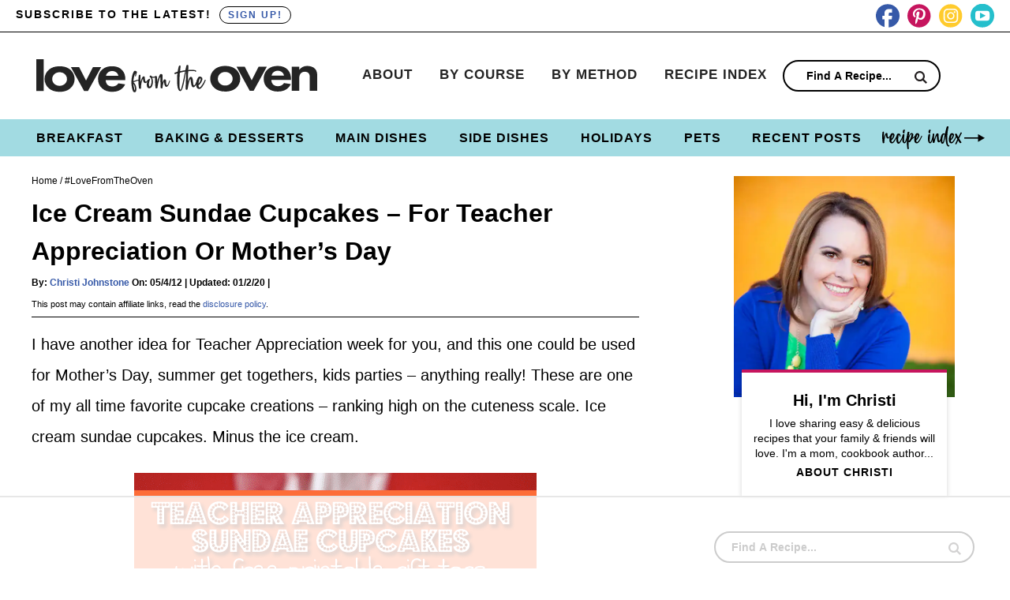

--- FILE ---
content_type: text/html; charset=UTF-8
request_url: https://www.lovefromtheoven.com/ice-cream-sundae-cupcakes-for-teacher-appreciation-or-mothers-day/
body_size: 60250
content:
<!DOCTYPE html>
<html lang="en-US">
<head ><meta charset="UTF-8" /><script>if(navigator.userAgent.match(/MSIE|Internet Explorer/i)||navigator.userAgent.match(/Trident\/7\..*?rv:11/i)){var href=document.location.href;if(!href.match(/[?&]nowprocket/)){if(href.indexOf("?")==-1){if(href.indexOf("#")==-1){document.location.href=href+"?nowprocket=1"}else{document.location.href=href.replace("#","?nowprocket=1#")}}else{if(href.indexOf("#")==-1){document.location.href=href+"&nowprocket=1"}else{document.location.href=href.replace("#","&nowprocket=1#")}}}}</script><script>(()=>{class RocketLazyLoadScripts{constructor(){this.v="2.0.4",this.userEvents=["keydown","keyup","mousedown","mouseup","mousemove","mouseover","mouseout","touchmove","touchstart","touchend","touchcancel","wheel","click","dblclick","input"],this.attributeEvents=["onblur","onclick","oncontextmenu","ondblclick","onfocus","onmousedown","onmouseenter","onmouseleave","onmousemove","onmouseout","onmouseover","onmouseup","onmousewheel","onscroll","onsubmit"]}async t(){this.i(),this.o(),/iP(ad|hone)/.test(navigator.userAgent)&&this.h(),this.u(),this.l(this),this.m(),this.k(this),this.p(this),this._(),await Promise.all([this.R(),this.L()]),this.lastBreath=Date.now(),this.S(this),this.P(),this.D(),this.O(),this.M(),await this.C(this.delayedScripts.normal),await this.C(this.delayedScripts.defer),await this.C(this.delayedScripts.async),await this.T(),await this.F(),await this.j(),await this.A(),window.dispatchEvent(new Event("rocket-allScriptsLoaded")),this.everythingLoaded=!0,this.lastTouchEnd&&await new Promise(t=>setTimeout(t,500-Date.now()+this.lastTouchEnd)),this.I(),this.H(),this.U(),this.W()}i(){this.CSPIssue=sessionStorage.getItem("rocketCSPIssue"),document.addEventListener("securitypolicyviolation",t=>{this.CSPIssue||"script-src-elem"!==t.violatedDirective||"data"!==t.blockedURI||(this.CSPIssue=!0,sessionStorage.setItem("rocketCSPIssue",!0))},{isRocket:!0})}o(){window.addEventListener("pageshow",t=>{this.persisted=t.persisted,this.realWindowLoadedFired=!0},{isRocket:!0}),window.addEventListener("pagehide",()=>{this.onFirstUserAction=null},{isRocket:!0})}h(){let t;function e(e){t=e}window.addEventListener("touchstart",e,{isRocket:!0}),window.addEventListener("touchend",function i(o){o.changedTouches[0]&&t.changedTouches[0]&&Math.abs(o.changedTouches[0].pageX-t.changedTouches[0].pageX)<10&&Math.abs(o.changedTouches[0].pageY-t.changedTouches[0].pageY)<10&&o.timeStamp-t.timeStamp<200&&(window.removeEventListener("touchstart",e,{isRocket:!0}),window.removeEventListener("touchend",i,{isRocket:!0}),"INPUT"===o.target.tagName&&"text"===o.target.type||(o.target.dispatchEvent(new TouchEvent("touchend",{target:o.target,bubbles:!0})),o.target.dispatchEvent(new MouseEvent("mouseover",{target:o.target,bubbles:!0})),o.target.dispatchEvent(new PointerEvent("click",{target:o.target,bubbles:!0,cancelable:!0,detail:1,clientX:o.changedTouches[0].clientX,clientY:o.changedTouches[0].clientY})),event.preventDefault()))},{isRocket:!0})}q(t){this.userActionTriggered||("mousemove"!==t.type||this.firstMousemoveIgnored?"keyup"===t.type||"mouseover"===t.type||"mouseout"===t.type||(this.userActionTriggered=!0,this.onFirstUserAction&&this.onFirstUserAction()):this.firstMousemoveIgnored=!0),"click"===t.type&&t.preventDefault(),t.stopPropagation(),t.stopImmediatePropagation(),"touchstart"===this.lastEvent&&"touchend"===t.type&&(this.lastTouchEnd=Date.now()),"click"===t.type&&(this.lastTouchEnd=0),this.lastEvent=t.type,t.composedPath&&t.composedPath()[0].getRootNode()instanceof ShadowRoot&&(t.rocketTarget=t.composedPath()[0]),this.savedUserEvents.push(t)}u(){this.savedUserEvents=[],this.userEventHandler=this.q.bind(this),this.userEvents.forEach(t=>window.addEventListener(t,this.userEventHandler,{passive:!1,isRocket:!0})),document.addEventListener("visibilitychange",this.userEventHandler,{isRocket:!0})}U(){this.userEvents.forEach(t=>window.removeEventListener(t,this.userEventHandler,{passive:!1,isRocket:!0})),document.removeEventListener("visibilitychange",this.userEventHandler,{isRocket:!0}),this.savedUserEvents.forEach(t=>{(t.rocketTarget||t.target).dispatchEvent(new window[t.constructor.name](t.type,t))})}m(){const t="return false",e=Array.from(this.attributeEvents,t=>"data-rocket-"+t),i="["+this.attributeEvents.join("],[")+"]",o="[data-rocket-"+this.attributeEvents.join("],[data-rocket-")+"]",s=(e,i,o)=>{o&&o!==t&&(e.setAttribute("data-rocket-"+i,o),e["rocket"+i]=new Function("event",o),e.setAttribute(i,t))};new MutationObserver(t=>{for(const n of t)"attributes"===n.type&&(n.attributeName.startsWith("data-rocket-")||this.everythingLoaded?n.attributeName.startsWith("data-rocket-")&&this.everythingLoaded&&this.N(n.target,n.attributeName.substring(12)):s(n.target,n.attributeName,n.target.getAttribute(n.attributeName))),"childList"===n.type&&n.addedNodes.forEach(t=>{if(t.nodeType===Node.ELEMENT_NODE)if(this.everythingLoaded)for(const i of[t,...t.querySelectorAll(o)])for(const t of i.getAttributeNames())e.includes(t)&&this.N(i,t.substring(12));else for(const e of[t,...t.querySelectorAll(i)])for(const t of e.getAttributeNames())this.attributeEvents.includes(t)&&s(e,t,e.getAttribute(t))})}).observe(document,{subtree:!0,childList:!0,attributeFilter:[...this.attributeEvents,...e]})}I(){this.attributeEvents.forEach(t=>{document.querySelectorAll("[data-rocket-"+t+"]").forEach(e=>{this.N(e,t)})})}N(t,e){const i=t.getAttribute("data-rocket-"+e);i&&(t.setAttribute(e,i),t.removeAttribute("data-rocket-"+e))}k(t){Object.defineProperty(HTMLElement.prototype,"onclick",{get(){return this.rocketonclick||null},set(e){this.rocketonclick=e,this.setAttribute(t.everythingLoaded?"onclick":"data-rocket-onclick","this.rocketonclick(event)")}})}S(t){function e(e,i){let o=e[i];e[i]=null,Object.defineProperty(e,i,{get:()=>o,set(s){t.everythingLoaded?o=s:e["rocket"+i]=o=s}})}e(document,"onreadystatechange"),e(window,"onload"),e(window,"onpageshow");try{Object.defineProperty(document,"readyState",{get:()=>t.rocketReadyState,set(e){t.rocketReadyState=e},configurable:!0}),document.readyState="loading"}catch(t){console.log("WPRocket DJE readyState conflict, bypassing")}}l(t){this.originalAddEventListener=EventTarget.prototype.addEventListener,this.originalRemoveEventListener=EventTarget.prototype.removeEventListener,this.savedEventListeners=[],EventTarget.prototype.addEventListener=function(e,i,o){o&&o.isRocket||!t.B(e,this)&&!t.userEvents.includes(e)||t.B(e,this)&&!t.userActionTriggered||e.startsWith("rocket-")||t.everythingLoaded?t.originalAddEventListener.call(this,e,i,o):(t.savedEventListeners.push({target:this,remove:!1,type:e,func:i,options:o}),"mouseenter"!==e&&"mouseleave"!==e||t.originalAddEventListener.call(this,e,t.savedUserEvents.push,o))},EventTarget.prototype.removeEventListener=function(e,i,o){o&&o.isRocket||!t.B(e,this)&&!t.userEvents.includes(e)||t.B(e,this)&&!t.userActionTriggered||e.startsWith("rocket-")||t.everythingLoaded?t.originalRemoveEventListener.call(this,e,i,o):t.savedEventListeners.push({target:this,remove:!0,type:e,func:i,options:o})}}J(t,e){this.savedEventListeners=this.savedEventListeners.filter(i=>{let o=i.type,s=i.target||window;return e!==o||t!==s||(this.B(o,s)&&(i.type="rocket-"+o),this.$(i),!1)})}H(){EventTarget.prototype.addEventListener=this.originalAddEventListener,EventTarget.prototype.removeEventListener=this.originalRemoveEventListener,this.savedEventListeners.forEach(t=>this.$(t))}$(t){t.remove?this.originalRemoveEventListener.call(t.target,t.type,t.func,t.options):this.originalAddEventListener.call(t.target,t.type,t.func,t.options)}p(t){let e;function i(e){return t.everythingLoaded?e:e.split(" ").map(t=>"load"===t||t.startsWith("load.")?"rocket-jquery-load":t).join(" ")}function o(o){function s(e){const s=o.fn[e];o.fn[e]=o.fn.init.prototype[e]=function(){return this[0]===window&&t.userActionTriggered&&("string"==typeof arguments[0]||arguments[0]instanceof String?arguments[0]=i(arguments[0]):"object"==typeof arguments[0]&&Object.keys(arguments[0]).forEach(t=>{const e=arguments[0][t];delete arguments[0][t],arguments[0][i(t)]=e})),s.apply(this,arguments),this}}if(o&&o.fn&&!t.allJQueries.includes(o)){const e={DOMContentLoaded:[],"rocket-DOMContentLoaded":[]};for(const t in e)document.addEventListener(t,()=>{e[t].forEach(t=>t())},{isRocket:!0});o.fn.ready=o.fn.init.prototype.ready=function(i){function s(){parseInt(o.fn.jquery)>2?setTimeout(()=>i.bind(document)(o)):i.bind(document)(o)}return"function"==typeof i&&(t.realDomReadyFired?!t.userActionTriggered||t.fauxDomReadyFired?s():e["rocket-DOMContentLoaded"].push(s):e.DOMContentLoaded.push(s)),o([])},s("on"),s("one"),s("off"),t.allJQueries.push(o)}e=o}t.allJQueries=[],o(window.jQuery),Object.defineProperty(window,"jQuery",{get:()=>e,set(t){o(t)}})}P(){const t=new Map;document.write=document.writeln=function(e){const i=document.currentScript,o=document.createRange(),s=i.parentElement;let n=t.get(i);void 0===n&&(n=i.nextSibling,t.set(i,n));const c=document.createDocumentFragment();o.setStart(c,0),c.appendChild(o.createContextualFragment(e)),s.insertBefore(c,n)}}async R(){return new Promise(t=>{this.userActionTriggered?t():this.onFirstUserAction=t})}async L(){return new Promise(t=>{document.addEventListener("DOMContentLoaded",()=>{this.realDomReadyFired=!0,t()},{isRocket:!0})})}async j(){return this.realWindowLoadedFired?Promise.resolve():new Promise(t=>{window.addEventListener("load",t,{isRocket:!0})})}M(){this.pendingScripts=[];this.scriptsMutationObserver=new MutationObserver(t=>{for(const e of t)e.addedNodes.forEach(t=>{"SCRIPT"!==t.tagName||t.noModule||t.isWPRocket||this.pendingScripts.push({script:t,promise:new Promise(e=>{const i=()=>{const i=this.pendingScripts.findIndex(e=>e.script===t);i>=0&&this.pendingScripts.splice(i,1),e()};t.addEventListener("load",i,{isRocket:!0}),t.addEventListener("error",i,{isRocket:!0}),setTimeout(i,1e3)})})})}),this.scriptsMutationObserver.observe(document,{childList:!0,subtree:!0})}async F(){await this.X(),this.pendingScripts.length?(await this.pendingScripts[0].promise,await this.F()):this.scriptsMutationObserver.disconnect()}D(){this.delayedScripts={normal:[],async:[],defer:[]},document.querySelectorAll("script[type$=rocketlazyloadscript]").forEach(t=>{t.hasAttribute("data-rocket-src")?t.hasAttribute("async")&&!1!==t.async?this.delayedScripts.async.push(t):t.hasAttribute("defer")&&!1!==t.defer||"module"===t.getAttribute("data-rocket-type")?this.delayedScripts.defer.push(t):this.delayedScripts.normal.push(t):this.delayedScripts.normal.push(t)})}async _(){await this.L();let t=[];document.querySelectorAll("script[type$=rocketlazyloadscript][data-rocket-src]").forEach(e=>{let i=e.getAttribute("data-rocket-src");if(i&&!i.startsWith("data:")){i.startsWith("//")&&(i=location.protocol+i);try{const o=new URL(i).origin;o!==location.origin&&t.push({src:o,crossOrigin:e.crossOrigin||"module"===e.getAttribute("data-rocket-type")})}catch(t){}}}),t=[...new Map(t.map(t=>[JSON.stringify(t),t])).values()],this.Y(t,"preconnect")}async G(t){if(await this.K(),!0!==t.noModule||!("noModule"in HTMLScriptElement.prototype))return new Promise(e=>{let i;function o(){(i||t).setAttribute("data-rocket-status","executed"),e()}try{if(navigator.userAgent.includes("Firefox/")||""===navigator.vendor||this.CSPIssue)i=document.createElement("script"),[...t.attributes].forEach(t=>{let e=t.nodeName;"type"!==e&&("data-rocket-type"===e&&(e="type"),"data-rocket-src"===e&&(e="src"),i.setAttribute(e,t.nodeValue))}),t.text&&(i.text=t.text),t.nonce&&(i.nonce=t.nonce),i.hasAttribute("src")?(i.addEventListener("load",o,{isRocket:!0}),i.addEventListener("error",()=>{i.setAttribute("data-rocket-status","failed-network"),e()},{isRocket:!0}),setTimeout(()=>{i.isConnected||e()},1)):(i.text=t.text,o()),i.isWPRocket=!0,t.parentNode.replaceChild(i,t);else{const i=t.getAttribute("data-rocket-type"),s=t.getAttribute("data-rocket-src");i?(t.type=i,t.removeAttribute("data-rocket-type")):t.removeAttribute("type"),t.addEventListener("load",o,{isRocket:!0}),t.addEventListener("error",i=>{this.CSPIssue&&i.target.src.startsWith("data:")?(console.log("WPRocket: CSP fallback activated"),t.removeAttribute("src"),this.G(t).then(e)):(t.setAttribute("data-rocket-status","failed-network"),e())},{isRocket:!0}),s?(t.fetchPriority="high",t.removeAttribute("data-rocket-src"),t.src=s):t.src="data:text/javascript;base64,"+window.btoa(unescape(encodeURIComponent(t.text)))}}catch(i){t.setAttribute("data-rocket-status","failed-transform"),e()}});t.setAttribute("data-rocket-status","skipped")}async C(t){const e=t.shift();return e?(e.isConnected&&await this.G(e),this.C(t)):Promise.resolve()}O(){this.Y([...this.delayedScripts.normal,...this.delayedScripts.defer,...this.delayedScripts.async],"preload")}Y(t,e){this.trash=this.trash||[];let i=!0;var o=document.createDocumentFragment();t.forEach(t=>{const s=t.getAttribute&&t.getAttribute("data-rocket-src")||t.src;if(s&&!s.startsWith("data:")){const n=document.createElement("link");n.href=s,n.rel=e,"preconnect"!==e&&(n.as="script",n.fetchPriority=i?"high":"low"),t.getAttribute&&"module"===t.getAttribute("data-rocket-type")&&(n.crossOrigin=!0),t.crossOrigin&&(n.crossOrigin=t.crossOrigin),t.integrity&&(n.integrity=t.integrity),t.nonce&&(n.nonce=t.nonce),o.appendChild(n),this.trash.push(n),i=!1}}),document.head.appendChild(o)}W(){this.trash.forEach(t=>t.remove())}async T(){try{document.readyState="interactive"}catch(t){}this.fauxDomReadyFired=!0;try{await this.K(),this.J(document,"readystatechange"),document.dispatchEvent(new Event("rocket-readystatechange")),await this.K(),document.rocketonreadystatechange&&document.rocketonreadystatechange(),await this.K(),this.J(document,"DOMContentLoaded"),document.dispatchEvent(new Event("rocket-DOMContentLoaded")),await this.K(),this.J(window,"DOMContentLoaded"),window.dispatchEvent(new Event("rocket-DOMContentLoaded"))}catch(t){console.error(t)}}async A(){try{document.readyState="complete"}catch(t){}try{await this.K(),this.J(document,"readystatechange"),document.dispatchEvent(new Event("rocket-readystatechange")),await this.K(),document.rocketonreadystatechange&&document.rocketonreadystatechange(),await this.K(),this.J(window,"load"),window.dispatchEvent(new Event("rocket-load")),await this.K(),window.rocketonload&&window.rocketonload(),await this.K(),this.allJQueries.forEach(t=>t(window).trigger("rocket-jquery-load")),await this.K(),this.J(window,"pageshow");const t=new Event("rocket-pageshow");t.persisted=this.persisted,window.dispatchEvent(t),await this.K(),window.rocketonpageshow&&window.rocketonpageshow({persisted:this.persisted})}catch(t){console.error(t)}}async K(){Date.now()-this.lastBreath>45&&(await this.X(),this.lastBreath=Date.now())}async X(){return document.hidden?new Promise(t=>setTimeout(t)):new Promise(t=>requestAnimationFrame(t))}B(t,e){return e===document&&"readystatechange"===t||(e===document&&"DOMContentLoaded"===t||(e===window&&"DOMContentLoaded"===t||(e===window&&"load"===t||e===window&&"pageshow"===t)))}static run(){(new RocketLazyLoadScripts).t()}}RocketLazyLoadScripts.run()})();</script>

<meta name="viewport" content="width=device-width, initial-scale=1" />
<!-- Manifest added by SuperPWA - Progressive Web Apps Plugin For WordPress -->
<link rel="manifest" href="/superpwa-manifest-nginx.json">
<meta name="theme-color" content="#D5E0EB">
<!-- / SuperPWA.com -->
<script data-no-optimize="1" data-cfasync="false">!function(){"use strict";const t={adt_ei:{identityApiKey:"plainText",source:"url",type:"plaintext",priority:1},adt_eih:{identityApiKey:"sha256",source:"urlh",type:"hashed",priority:2},sh_kit:{identityApiKey:"sha256",source:"urlhck",type:"hashed",priority:3}},e=Object.keys(t);function i(t){return function(t){const e=t.match(/((?=([a-z0-9._!#$%+^&*()[\]<>-]+))\2@[a-z0-9._-]+\.[a-z0-9._-]+)/gi);return e?e[0]:""}(function(t){return t.replace(/\s/g,"")}(t.toLowerCase()))}!async function(){const n=new URL(window.location.href),o=n.searchParams;let a=null;const r=Object.entries(t).sort(([,t],[,e])=>t.priority-e.priority).map(([t])=>t);for(const e of r){const n=o.get(e),r=t[e];if(!n||!r)continue;const c=decodeURIComponent(n),d="plaintext"===r.type&&i(c),s="hashed"===r.type&&c;if(d||s){a={value:c,config:r};break}}if(a){const{value:t,config:e}=a;window.adthrive=window.adthrive||{},window.adthrive.cmd=window.adthrive.cmd||[],window.adthrive.cmd.push(function(){window.adthrive.identityApi({source:e.source,[e.identityApiKey]:t},({success:i,data:n})=>{i?window.adthrive.log("info","Plugin","detectEmails",`Identity API called with ${e.type} email: ${t}`,n):window.adthrive.log("warning","Plugin","detectEmails",`Failed to call Identity API with ${e.type} email: ${t}`,n)})})}!function(t,e){const i=new URL(e);t.forEach(t=>i.searchParams.delete(t)),history.replaceState(null,"",i.toString())}(e,n)}()}();
</script><meta name='robots' content='noindex, follow' />
	<style>img:is([sizes="auto" i], [sizes^="auto," i]) { contain-intrinsic-size: 3000px 1500px }</style>
	<style data-no-optimize="1" data-cfasync="false">
	.adthrive-ad {
		margin-top: 10px;
		margin-bottom: 10px;
		text-align: center;
		overflow-x: visible;
		clear: both;
		line-height: 0;
	}
	.adthrive-device-desktop .adthrive-recipe,
.adthrive-device-tablet .adthrive-recipe {
	float: right;
	clear: right;
	margin-left: 10px;
}

/* Mobile Sticky Video Player Defaults */
.adthrive-collapse-mobile-background {
max-height:153px;
}
.adthrive-player-position.adthrive-collapse-mobile.adthrive-collapse-top-center.adthrive-player-without-wrapper-text {
padding-top:0px !important;
}
/* END Mobile Sticky Video Player Defaults */

/* White Background For Mobile Sticky Video Player */
.adthrive-collapse-mobile-background {
background-color: #fff!important;
}
.adthrive-top-collapse-close > svg > * {
stroke: black;
font-family: sans-serif;
}
.adthrive-top-collapse-wrapper-video-title,
.adthrive-top-collapse-wrapper-bar a a.adthrive-learn-more-link {
color: #000!important;
}
/* END White Background For Mobile Sticky Video Player */

body.adthrive-device-desktop .wprm-recipe-notes-container,
body.adthrive-device-tablet .wprm-recipe-notes-container {
    clear: right;
}

body.adthrive-device-tablet .site-inner,
body.adthrive-device-tablet .wrap,
body.adthrive-device-phone .site-inner,
body.adthrive-device-phone .wrap {
    overflow-x: visible !important;
}

/* for final sticky SB */
.adthrive-sidebar.adthrive-stuck {
margin-top: 40px;
}
/* for ESSAs */
.adthrive-sticky-sidebar > div {
top: 40px!important;
}</style>
<script data-no-optimize="1" data-cfasync="false">
	window.adthriveCLS = {
		enabledLocations: ['Content', 'Recipe'],
		injectedSlots: [],
		injectedFromPlugin: true,
		branch: 'b149ab4',bucket: 'prod',			};
	window.adthriveCLS.siteAds = {"betaTester":false,"targeting":[{"value":"546cbae179ed6bdd67dc439c","key":"siteId"},{"value":"6233884d8aab1c708853b7a4","key":"organizationId"},{"value":"Love From The Oven","key":"siteName"},{"value":"AdThrive Edge","key":"service"},{"value":"on","key":"bidding"},{"value":["Food","Travel","Crafts"],"key":"verticals"}],"siteUrl":"http://www.lovefromtheoven.com","siteId":"546cbae179ed6bdd67dc439c","siteName":"Love From The Oven","breakpoints":{"tablet":768,"desktop":1024},"cloudflare":null,"adUnits":[{"sequence":9,"thirdPartyAdUnitName":null,"targeting":[{"value":["Sidebar"],"key":"location"},{"value":true,"key":"sticky"}],"devices":["desktop"],"name":"Sidebar_9","sticky":true,"location":"Sidebar","dynamic":{"pageSelector":"","spacing":0,"max":1,"lazyMax":null,"enable":true,"lazy":false,"elementSelector":".sidebar-primary","skip":0,"classNames":["widget"],"position":"beforeend","every":1,"enabled":true},"stickyOverlapSelector":".footer-seen-on","adSizes":[[160,600],[336,280],[320,50],[300,600],[250,250],[1,1],[320,100],[300,1050],[300,50],[300,420],[300,250]],"priority":291,"autosize":true},{"sequence":null,"thirdPartyAdUnitName":null,"targeting":[{"value":["Content"],"key":"location"}],"devices":["desktop"],"name":"Content","sticky":false,"location":"Content","dynamic":{"pageSelector":"body.single","spacing":0.85,"max":6,"lazyMax":93,"enable":true,"lazy":true,"elementSelector":".entry-content > *:not(h2):not(h3):not(h4)","skip":4,"classNames":[],"position":"afterend","every":1,"enabled":true},"stickyOverlapSelector":"","adSizes":[[728,90],[336,280],[320,50],[468,60],[970,90],[250,250],[1,1],[320,100],[970,250],[1,2],[300,50],[300,300],[552,334],[728,250],[300,250]],"priority":199,"autosize":true},{"sequence":null,"thirdPartyAdUnitName":null,"targeting":[{"value":["Content"],"key":"location"}],"devices":["tablet","phone"],"name":"Content","sticky":false,"location":"Content","dynamic":{"pageSelector":"body.single","spacing":0.85,"max":6,"lazyMax":93,"enable":true,"lazy":true,"elementSelector":".entry-content > *:not(h2):not(h3):not(h4)","skip":4,"classNames":[],"position":"afterend","every":1,"enabled":true},"stickyOverlapSelector":"","adSizes":[[728,90],[336,280],[320,50],[468,60],[970,90],[250,250],[1,1],[320,100],[970,250],[1,2],[300,50],[300,300],[552,334],[728,250],[300,250]],"priority":199,"autosize":true},{"sequence":1,"thirdPartyAdUnitName":null,"targeting":[{"value":["Recipe"],"key":"location"}],"devices":["desktop","tablet"],"name":"Recipe_1","sticky":false,"location":"Recipe","dynamic":{"pageSelector":"body:not(.postid-43628)","spacing":0.85,"max":2,"lazyMax":3,"enable":true,"lazy":true,"elementSelector":".wprm-recipe-ingredients-container li, .wprm-recipe-instructions-container li, .wprm-recipe-notes-container li, .wprm-recipe-notes-container span, .wprm-recipe-notes-container p, .wprm-nutrition-label-container li, .wprm-nutrition-label-container span, .wprm-nutrition-label-container p, .wprm-recipe-equipment-container li","skip":0,"classNames":[],"position":"beforebegin","every":1,"enabled":true},"stickyOverlapSelector":"","adSizes":[[320,50],[250,250],[1,1],[320,100],[1,2],[300,50],[320,300],[300,390],[300,250]],"priority":-101,"autosize":true},{"sequence":1,"thirdPartyAdUnitName":null,"targeting":[{"value":["Recipe"],"key":"location"}],"devices":["desktop","tablet"],"name":"Recipe_1","sticky":false,"location":"Recipe","dynamic":{"pageSelector":"body.postid-43628","spacing":0.6,"max":2,"lazyMax":3,"enable":true,"lazy":true,"elementSelector":".wprm-recipe-ingredients-container li, .wprm-recipe-instructions-container li, .wprm-recipe-notes-container li, .wprm-recipe-notes-container span, .wprm-recipe-notes-container p, .wprm-nutrition-label-container li, .wprm-nutrition-label-container span, .wprm-nutrition-label-container p, .wprm-recipe-equipment-container li","skip":0,"classNames":[],"position":"beforebegin","every":1,"enabled":true},"stickyOverlapSelector":"","adSizes":[[320,50],[250,250],[1,1],[320,100],[1,2],[300,50],[320,300],[300,390],[300,250]],"priority":-101,"autosize":true},{"sequence":5,"thirdPartyAdUnitName":null,"targeting":[{"value":["Recipe"],"key":"location"}],"devices":["phone"],"name":"Recipe_5","sticky":false,"location":"Recipe","dynamic":{"pageSelector":"","spacing":0,"max":1,"lazyMax":null,"enable":true,"lazy":false,"elementSelector":".wprm-recipe-ingredients-container","skip":0,"classNames":[],"position":"beforebegin","every":1,"enabled":true},"stickyOverlapSelector":"","adSizes":[[320,50],[250,250],[1,1],[320,100],[1,2],[300,50],[320,300],[300,390],[300,250]],"priority":-105,"autosize":true},{"sequence":null,"thirdPartyAdUnitName":null,"targeting":[{"value":["Recipe"],"key":"location"}],"devices":["phone"],"name":"Recipe","sticky":false,"location":"Recipe","dynamic":{"pageSelector":"body:not(.postid-43628)","spacing":0.85,"max":1,"lazyMax":3,"enable":true,"lazy":true,"elementSelector":".wprm-recipe-ingredients-container, .wprm-recipe-instructions-container li, .wprm-recipe-notes-container li, .wprm-recipe-notes-container span, .wprm-recipe-notes-container p, .wprm-nutrition-label-container li, .wprm-nutrition-label-container span, .wprm-nutrition-label-container p, .wprm-recipe-equipment-container li","skip":0,"classNames":[],"position":"afterend","every":1,"enabled":true},"stickyOverlapSelector":"","adSizes":[[320,50],[250,250],[1,1],[320,100],[1,2],[300,50],[320,300],[300,390],[300,250]],"priority":-101,"autosize":true},{"sequence":null,"thirdPartyAdUnitName":null,"targeting":[{"value":["Recipe"],"key":"location"}],"devices":["phone"],"name":"Recipe","sticky":false,"location":"Recipe","dynamic":{"pageSelector":"body.postid-43628","spacing":0.85,"max":1,"lazyMax":3,"enable":true,"lazy":true,"elementSelector":".wprm-recipe-ingredients-container, .wprm-recipe-instructions-container li, .wprm-recipe-notes-container li, .wprm-recipe-notes-container span, .wprm-recipe-notes-container p, .wprm-nutrition-label-container li, .wprm-nutrition-label-container span, .wprm-nutrition-label-container p, .wprm-recipe-equipment-container li","skip":0,"classNames":[],"position":"afterend","every":1,"enabled":true},"stickyOverlapSelector":"","adSizes":[[320,50],[250,250],[1,1],[320,100],[1,2],[300,50],[320,300],[300,390],[300,250]],"priority":-101,"autosize":true},{"sequence":null,"thirdPartyAdUnitName":null,"targeting":[{"value":["Footer"],"key":"location"},{"value":true,"key":"sticky"}],"devices":["tablet","phone","desktop"],"name":"Footer","sticky":true,"location":"Footer","dynamic":{"pageSelector":"","spacing":0,"max":1,"lazyMax":null,"enable":true,"lazy":false,"elementSelector":"body","skip":0,"classNames":[],"position":"beforeend","every":1,"enabled":true},"stickyOverlapSelector":"","adSizes":[[320,50],[320,100],[728,90],[970,90],[468,60],[1,1],[300,50]],"priority":-1,"autosize":true}],"adDensityLayout":{"mobile":{"adDensity":0.22,"onePerViewport":false},"pageOverrides":[{"mobile":{"adDensity":0.23,"onePerViewport":false},"note":"https://www.lovefromtheoven.com/easy-nachos/","pageSelector":"body.postid-30021","desktop":{"adDensity":0.21,"onePerViewport":false}}],"desktop":{"adDensity":0.21,"onePerViewport":false}},"adDensityEnabled":true,"siteExperiments":[],"adTypes":{"sponsorTileDesktop":true,"interscrollerDesktop":true,"nativeBelowPostDesktop":true,"miniscroller":true,"largeFormatsMobile":true,"nativeMobileContent":true,"inRecipeRecommendationMobile":true,"nativeMobileRecipe":true,"sponsorTileMobile":true,"expandableCatalogAdsMobile":false,"outstreamMobile":false,"nativeHeaderMobile":true,"inRecipeRecommendationDesktop":true,"nativeDesktopContent":true,"outstreamDesktop":true,"animatedFooter":true,"skylineHeader":false,"expandableFooter":true,"nativeDesktopSidebar":true,"videoFootersMobile":true,"videoFootersDesktop":true,"interscroller":true,"nativeDesktopRecipe":true,"nativeHeaderDesktop":true,"nativeBelowPostMobile":true,"expandableCatalogAdsDesktop":false,"largeFormatsDesktop":true},"adOptions":{"theTradeDesk":true,"rtbhouse":true,"undertone":true,"sidebarConfig":{"dynamicStickySidebar":{"minHeight":1800,"enabled":true,"blockedSelectors":[]}},"footerCloseButton":true,"teads":true,"seedtag":true,"pmp":true,"thirtyThreeAcross":true,"sharethrough":true,"optimizeVideoPlayersForEarnings":true,"removeVideoTitleWrapper":true,"pubMatic":true,"contentTermsFooterEnabled":true,"infiniteScroll":false,"longerVideoAdPod":true,"yahoossp":true,"spa":false,"stickyContainerConfig":{"recipeDesktop":{"minHeight":null,"enabled":false},"blockedSelectors":[],"stickyHeaderSelectors":[".mob-menu"],"content":{"minHeight":250,"enabled":true},"recipeMobile":{"minHeight":null,"enabled":false}},"sonobi":true,"gatedPrint":{"siteEmailServiceProviderId":null,"defaultOptIn":false,"enabled":false,"newsletterPromptEnabled":false},"yieldmo":true,"footerSelector":"","amazonUAM":true,"gamMCMEnabled":true,"gamMCMChildNetworkCode":"22604357491","rubicon":true,"conversant":false,"openx":true,"customCreativeEnabled":true,"secColor":"#000000","unruly":true,"mediaGrid":true,"bRealTime":true,"adInViewTime":null,"gumgum":true,"comscoreFooter":true,"desktopInterstitial":false,"amx":true,"footerCloseButtonDesktop":false,"ozone":true,"isAutoOptimized":false,"adform":true,"comscoreTAL":true,"targetaff":false,"bgColor":"#FFFFFF","advancePlaylistOptions":{"playlistPlayer":{"enabled":true},"relatedPlayer":{"enabled":true,"applyToFirst":true}},"kargo":true,"liveRampATS":true,"footerCloseButtonMobile":true,"interstitialBlockedPageSelectors":"","prioritizeShorterVideoAds":true,"allowSmallerAdSizes":true,"blis":true,"wakeLock":{"desktopEnabled":true,"mobileValue":15,"mobileEnabled":true,"desktopValue":30},"mobileInterstitial":false,"tripleLift":true,"sensitiveCategories":["alc","ast","cbd","cosm","dat","gamc","gamv","pol","rel","tob","wtl"],"liveRamp":true,"adthriveEmailIdentity":true,"criteo":true,"nativo":true,"infiniteScrollOptions":{"selector":"","heightThreshold":0},"siteAttributes":{"mobileHeaderSelectors":[],"desktopHeaderSelectors":[]},"dynamicContentSlotLazyLoading":true,"clsOptimizedAds":true,"ogury":true,"verticals":["Food","Travel","Crafts"],"inImage":false,"stackadapt":true,"usCMP":{"enabled":false,"regions":[]},"advancePlaylist":true,"medianet":true,"delayLoading":true,"inImageZone":null,"appNexus":true,"rise":true,"liveRampId":"","infiniteScrollRefresh":false,"indexExchange":true},"siteAdsProfiles":[],"thirdPartySiteConfig":{"partners":{"discounts":[]}},"featureRollouts":{"disable-delay-loading-good-cwv":{"featureRolloutId":43,"data":null,"enabled":true}},"videoPlayers":{"contextual":{"autoplayCollapsibleEnabled":false,"overrideEmbedLocation":false,"defaultPlayerType":"static"},"videoEmbed":"wordpress","footerSelector":"","contentSpecificPlaylists":[],"players":[{"playlistId":"WpC4870n","pageSelector":"","devices":["mobile","desktop"],"description":"","skip":0,"title":"Stationary related player - desktop and mobile","type":"stationaryRelated","enabled":true,"formattedType":"Stationary Related","elementSelector":"","id":4084376,"position":"","saveVideoCloseState":false,"shuffle":false,"adPlayerTitle":"Stationary related player - desktop and mobile","playerId":"p3V4mpQ1"},{"playlistId":"WpC4870n","pageSelector":"body.single","devices":["desktop"],"description":"","skip":0,"title":"MY LATEST VIDEOS","type":"stickyPlaylist","enabled":true,"formattedType":"Sticky Playlist","elementSelector":".entry-content > .wp-block-image, .entry-content > figure, .entry-content .wp-block-image, .entry-content figure, .entry-content img.aligncenter","id":4084377,"position":"afterend","saveVideoCloseState":false,"shuffle":true,"adPlayerTitle":"MY LATEST VIDEOS","mobileHeaderSelector":null,"playerId":"p3V4mpQ1"},{"playlistId":"WpC4870n","pageSelector":"body.single","devices":["mobile"],"mobileLocation":"top-center","description":"","skip":0,"title":"MY LATEST VIDEOS","type":"stickyPlaylist","enabled":true,"formattedType":"Sticky Playlist","elementSelector":".entry-content > .wp-block-image, .entry-content > figure, .entry-content .wp-block-image, .entry-content figure, .entry-content img.aligncenter","id":4084378,"position":"afterend","saveVideoCloseState":false,"shuffle":true,"adPlayerTitle":"MY LATEST VIDEOS","mobileHeaderSelector":null,"playerId":"p3V4mpQ1"}],"partners":{"theTradeDesk":true,"unruly":true,"mediaGrid":true,"undertone":true,"gumgum":true,"seedtag":true,"amx":true,"ozone":true,"adform":true,"pmp":true,"kargo":true,"connatix":true,"stickyOutstream":{"desktop":{"enabled":true},"blockedPageSelectors":"","mobileLocation":"bottom-left","allowOnHomepage":true,"mobile":{"enabled":true},"saveVideoCloseState":false,"mobileHeaderSelector":"","allowForPageWithStickyPlayer":{"enabled":true}},"sharethrough":true,"blis":true,"tripleLift":true,"pubMatic":true,"criteo":true,"yahoossp":true,"nativo":true,"stackadapt":true,"yieldmo":true,"amazonUAM":true,"medianet":true,"rubicon":true,"appNexus":true,"rise":true,"openx":true,"indexExchange":true}}};</script>

<script data-no-optimize="1" data-cfasync="false">
(function(w, d) {
	w.adthrive = w.adthrive || {};
	w.adthrive.cmd = w.adthrive.cmd || [];
	w.adthrive.plugin = 'adthrive-ads-3.9.0';
	w.adthrive.host = 'ads.adthrive.com';
	w.adthrive.integration = 'plugin';

	var commitParam = (w.adthriveCLS && w.adthriveCLS.bucket !== 'prod' && w.adthriveCLS.branch) ? '&commit=' + w.adthriveCLS.branch : '';

	var s = d.createElement('script');
	s.async = true;
	s.referrerpolicy='no-referrer-when-downgrade';
	s.src = 'https://' + w.adthrive.host + '/sites/546cbae179ed6bdd67dc439c/ads.min.js?referrer=' + w.encodeURIComponent(w.location.href) + commitParam + '&cb=' + (Math.floor(Math.random() * 100) + 1) + '';
	var n = d.getElementsByTagName('script')[0];
	n.parentNode.insertBefore(s, n);
})(window, document);
</script>
<link rel="dns-prefetch" href="https://ads.adthrive.com/"><link rel="preconnect" href="https://ads.adthrive.com/"><link rel="preconnect" href="https://ads.adthrive.com/" crossorigin>
	<!-- This site is optimized with the Yoast SEO Premium plugin v26.2 (Yoast SEO v26.2) - https://yoast.com/wordpress/plugins/seo/ -->
	<title>Ice Cream Sundae Cupcakes - For Teacher Appreciation Or Mother&#039;s Day &#8226; Love From The Oven</title>
	<meta property="og:locale" content="en_US" />
	<meta property="og:type" content="article" />
	<meta property="og:title" content="Ice Cream Sundae Cupcakes - For Teacher Appreciation Or Mother&#039;s Day" />
	<meta property="og:description" content="I have another idea for Teacher Appreciation week for you, and this one could be used for Mother&#8217;s Day, summer get togethers, kids parties &#8211; anything really! These are one of my all time favorite cupcake creations &#8211; ranking high on the cuteness scale. Ice cream sundae cupcakes. Minus the ice cream. I absolutely can&#8217;t take credit for this brilliant..." />
	<meta property="og:url" content="https://www.lovefromtheoven.com/ice-cream-sundae-cupcakes-for-teacher-appreciation-or-mothers-day/" />
	<meta property="og:site_name" content="Love From The Oven" />
	<meta property="article:publisher" content="https://www.facebook.com/lovefromtheoven" />
	<meta property="article:author" content="https://www.facebook.com/lovefromtheoven" />
	<meta property="article:published_time" content="2012-05-04T19:40:32+00:00" />
	<meta property="article:modified_time" content="2020-01-02T23:44:33+00:00" />
	<meta property="og:image" content="https://www.lovefromtheoven.com/wp-content/uploads/2012/05/Featured-Love-From-The-Oven-Teacher-Appreciation-Cupcakes-2-4.jpg" />
	<meta property="og:image:width" content="510" />
	<meta property="og:image:height" content="300" />
	<meta property="og:image:type" content="image/jpeg" />
	<meta name="author" content="Christi Johnstone" />
	<meta name="twitter:label1" content="Written by" />
	<meta name="twitter:data1" content="Christi Johnstone" />
	<meta name="twitter:label2" content="Est. reading time" />
	<meta name="twitter:data2" content="5 minutes" />
	<script type="application/ld+json" class="yoast-schema-graph">{"@context":"https://schema.org","@graph":[{"@type":"Article","@id":"https://www.lovefromtheoven.com/ice-cream-sundae-cupcakes-for-teacher-appreciation-or-mothers-day/#article","isPartOf":{"@id":"https://www.lovefromtheoven.com/ice-cream-sundae-cupcakes-for-teacher-appreciation-or-mothers-day/"},"author":{"name":"Christi Johnstone","@id":"https://www.lovefromtheoven.com/#/schema/person/41bb11a69c77dc490a8c7b1e603d90a4"},"headline":"Ice Cream Sundae Cupcakes &#8211; For Teacher Appreciation Or Mother&#8217;s Day","datePublished":"2012-05-04T19:40:32+00:00","dateModified":"2020-01-02T23:44:33+00:00","mainEntityOfPage":{"@id":"https://www.lovefromtheoven.com/ice-cream-sundae-cupcakes-for-teacher-appreciation-or-mothers-day/"},"wordCount":416,"commentCount":27,"publisher":{"@id":"https://www.lovefromtheoven.com/#organization"},"image":{"@id":"https://www.lovefromtheoven.com/ice-cream-sundae-cupcakes-for-teacher-appreciation-or-mothers-day/#primaryimage"},"thumbnailUrl":"https://www.lovefromtheoven.com/wp-content/uploads/2012/05/Featured-Love-From-The-Oven-Teacher-Appreciation-Cupcakes-2-4.jpg","keywords":["Cupcakes","Free Printables","Mother's Day","Teacher Appreciation"],"articleSection":["#Life","#LoveFromTheOven","Cakes &amp; Cupcakes Recipes","Free Printables","Holiday Recipes","Ice Cream","Mother's Day"],"inLanguage":"en-US","potentialAction":[{"@type":"CommentAction","name":"Comment","target":["https://www.lovefromtheoven.com/ice-cream-sundae-cupcakes-for-teacher-appreciation-or-mothers-day/#respond"]}]},{"@type":"WebPage","@id":"https://www.lovefromtheoven.com/ice-cream-sundae-cupcakes-for-teacher-appreciation-or-mothers-day/","url":"https://www.lovefromtheoven.com/ice-cream-sundae-cupcakes-for-teacher-appreciation-or-mothers-day/","name":"Ice Cream Sundae Cupcakes - For Teacher Appreciation Or Mother's Day &#8226; Love From The Oven","isPartOf":{"@id":"https://www.lovefromtheoven.com/#website"},"primaryImageOfPage":{"@id":"https://www.lovefromtheoven.com/ice-cream-sundae-cupcakes-for-teacher-appreciation-or-mothers-day/#primaryimage"},"image":{"@id":"https://www.lovefromtheoven.com/ice-cream-sundae-cupcakes-for-teacher-appreciation-or-mothers-day/#primaryimage"},"thumbnailUrl":"https://www.lovefromtheoven.com/wp-content/uploads/2012/05/Featured-Love-From-The-Oven-Teacher-Appreciation-Cupcakes-2-4.jpg","datePublished":"2012-05-04T19:40:32+00:00","dateModified":"2020-01-02T23:44:33+00:00","breadcrumb":{"@id":"https://www.lovefromtheoven.com/ice-cream-sundae-cupcakes-for-teacher-appreciation-or-mothers-day/#breadcrumb"},"inLanguage":"en-US","potentialAction":[{"@type":"ReadAction","target":["https://www.lovefromtheoven.com/ice-cream-sundae-cupcakes-for-teacher-appreciation-or-mothers-day/"]}]},{"@type":"ImageObject","inLanguage":"en-US","@id":"https://www.lovefromtheoven.com/ice-cream-sundae-cupcakes-for-teacher-appreciation-or-mothers-day/#primaryimage","url":"https://www.lovefromtheoven.com/wp-content/uploads/2012/05/Featured-Love-From-The-Oven-Teacher-Appreciation-Cupcakes-2-4.jpg","contentUrl":"https://www.lovefromtheoven.com/wp-content/uploads/2012/05/Featured-Love-From-The-Oven-Teacher-Appreciation-Cupcakes-2-4.jpg","width":510,"height":300},{"@type":"BreadcrumbList","@id":"https://www.lovefromtheoven.com/ice-cream-sundae-cupcakes-for-teacher-appreciation-or-mothers-day/#breadcrumb","itemListElement":[{"@type":"ListItem","position":1,"name":"Home","item":"https://www.lovefromtheoven.com/"},{"@type":"ListItem","position":2,"name":"#LoveFromTheOven","item":"https://www.lovefromtheoven.com/category/lovefromtheoven/"},{"@type":"ListItem","position":3,"name":"Ice Cream Sundae Cupcakes &#8211; For Teacher Appreciation Or Mother&#8217;s Day"}]},{"@type":"WebSite","@id":"https://www.lovefromtheoven.com/#website","url":"https://www.lovefromtheoven.com/","name":"Love From The Oven","description":"Easy Recipes for Dinners, Desserts, Sides and more by The Love From The Oven®","publisher":{"@id":"https://www.lovefromtheoven.com/#organization"},"potentialAction":[{"@type":"SearchAction","target":{"@type":"EntryPoint","urlTemplate":"https://www.lovefromtheoven.com/?s={search_term_string}"},"query-input":{"@type":"PropertyValueSpecification","valueRequired":true,"valueName":"search_term_string"}}],"inLanguage":"en-US"},{"@type":"Organization","@id":"https://www.lovefromtheoven.com/#organization","name":"Love From The Oven","url":"https://www.lovefromtheoven.com/","logo":{"@type":"ImageObject","inLanguage":"en-US","@id":"https://www.lovefromtheoven.com/#/schema/logo/image/","url":"https://www.lovefromtheoven.com/wp-content/uploads/2019/04/lftofeed.png","contentUrl":"https://www.lovefromtheoven.com/wp-content/uploads/2019/04/lftofeed.png","width":250,"height":201,"caption":"Love From The Oven"},"image":{"@id":"https://www.lovefromtheoven.com/#/schema/logo/image/"},"sameAs":["https://www.facebook.com/lovefromtheoven","https://x.com/LoveFromTheOven","https://instagram.com/lovefromtheoven","https://www.linkedin.com/in/christi-johnstone-66720362/","https://pinterest.com/lovefromtheoven/","https://www.youtube.com/channel/UCBNB79VhTzAo63gr-4iNCHA"]},{"@type":"Person","@id":"https://www.lovefromtheoven.com/#/schema/person/41bb11a69c77dc490a8c7b1e603d90a4","name":"Christi Johnstone","description":"Christi Johnstone is the baker, blogger, author and photographer behind the website Love From The Oven. Christi loves to share delicious recipes that readers can easily recreate at home. Christi is the author of three cookbooks: The My Little Pony Baking Book (Macmillan, 2019), Peeps-A-Licious (Race Point Publishing, 2016, Co-Author) and Smart Cookie (Running Press, 2014).","sameAs":["http://www.lovefromtheoven.com","https://www.facebook.com/lovefromtheoven","https://www.instagram.com/lovefromtheoven/","https://www.linkedin.com/in/christi-johnstone-66720362","https://www.pinterest.com/lovefromtheoven/","https://x.com/https://twitter.com/lovefromtheoven"],"url":"https://www.lovefromtheoven.com/author/christi/"}]}</script>
	<!-- / Yoast SEO Premium plugin. -->



<link rel="alternate" type="application/rss+xml" title="Love From The Oven &raquo; Feed" href="https://www.lovefromtheoven.com/feed/" />
<link rel="alternate" type="application/rss+xml" title="Love From The Oven &raquo; Comments Feed" href="https://www.lovefromtheoven.com/comments/feed/" />
<link rel="alternate" type="application/rss+xml" title="Love From The Oven &raquo; Ice Cream Sundae Cupcakes &#8211; For Teacher Appreciation Or Mother&#8217;s Day Comments Feed" href="https://www.lovefromtheoven.com/ice-cream-sundae-cupcakes-for-teacher-appreciation-or-mothers-day/feed/" />
<link rel="alternate" type="application/rss+xml" title="Love From The Oven &raquo; Stories Feed" href="https://www.lovefromtheoven.com/web-stories/feed/"><script type="rocketlazyloadscript">(()=>{"use strict";const e=[400,500,600,700,800,900],t=e=>`wprm-min-${e}`,n=e=>`wprm-max-${e}`,s=new Set,o="ResizeObserver"in window,r=o?new ResizeObserver((e=>{for(const t of e)c(t.target)})):null,i=.5/(window.devicePixelRatio||1);function c(s){const o=s.getBoundingClientRect().width||0;for(let r=0;r<e.length;r++){const c=e[r],a=o<=c+i;o>c+i?s.classList.add(t(c)):s.classList.remove(t(c)),a?s.classList.add(n(c)):s.classList.remove(n(c))}}function a(e){s.has(e)||(s.add(e),r&&r.observe(e),c(e))}!function(e=document){e.querySelectorAll(".wprm-recipe").forEach(a)}();if(new MutationObserver((e=>{for(const t of e)for(const e of t.addedNodes)e instanceof Element&&(e.matches?.(".wprm-recipe")&&a(e),e.querySelectorAll?.(".wprm-recipe").forEach(a))})).observe(document.documentElement,{childList:!0,subtree:!0}),!o){let e=0;addEventListener("resize",(()=>{e&&cancelAnimationFrame(e),e=requestAnimationFrame((()=>s.forEach(c)))}),{passive:!0})}})();</script><link data-minify="1" rel='stylesheet' id='custom-design-by-pixelmedesigns-com-css' href='https://www.lovefromtheoven.com/wp-content/cache/min/1/wp-content/themes/pmd-loveoven/style.css?ver=1761841022' type='text/css' media='all' />
<style id='wp-emoji-styles-inline-css' type='text/css'>

	img.wp-smiley, img.emoji {
		display: inline !important;
		border: none !important;
		box-shadow: none !important;
		height: 1em !important;
		width: 1em !important;
		margin: 0 0.07em !important;
		vertical-align: -0.1em !important;
		background: none !important;
		padding: 0 !important;
	}
</style>
<link rel='stylesheet' id='wp-block-library-css' href='https://www.lovefromtheoven.com/wp-includes/css/dist/block-library/style.min.css?ver=6.8.3' type='text/css' media='all' />
<style id='classic-theme-styles-inline-css' type='text/css'>
/*! This file is auto-generated */
.wp-block-button__link{color:#fff;background-color:#32373c;border-radius:9999px;box-shadow:none;text-decoration:none;padding:calc(.667em + 2px) calc(1.333em + 2px);font-size:1.125em}.wp-block-file__button{background:#32373c;color:#fff;text-decoration:none}
</style>
<style id='global-styles-inline-css' type='text/css'>
:root{--wp--preset--aspect-ratio--square: 1;--wp--preset--aspect-ratio--4-3: 4/3;--wp--preset--aspect-ratio--3-4: 3/4;--wp--preset--aspect-ratio--3-2: 3/2;--wp--preset--aspect-ratio--2-3: 2/3;--wp--preset--aspect-ratio--16-9: 16/9;--wp--preset--aspect-ratio--9-16: 9/16;--wp--preset--color--black: #212121;--wp--preset--color--cyan-bluish-gray: #abb8c3;--wp--preset--color--white: #ffffff;--wp--preset--color--pale-pink: #f78da7;--wp--preset--color--vivid-red: #cf2e2e;--wp--preset--color--luminous-vivid-orange: #ff6900;--wp--preset--color--luminous-vivid-amber: #fcb900;--wp--preset--color--light-green-cyan: #7bdcb5;--wp--preset--color--vivid-green-cyan: #00d084;--wp--preset--color--pale-cyan-blue: #8ed1fc;--wp--preset--color--vivid-cyan-blue: #0693e3;--wp--preset--color--vivid-purple: #9b51e0;--wp--preset--color--blue: #3659a8;--wp--preset--color--pink: #c33c75;--wp--preset--color--teal: #24bfcc;--wp--preset--color--yellow: #ffcb2d;--wp--preset--gradient--vivid-cyan-blue-to-vivid-purple: linear-gradient(135deg,rgba(6,147,227,1) 0%,rgb(155,81,224) 100%);--wp--preset--gradient--light-green-cyan-to-vivid-green-cyan: linear-gradient(135deg,rgb(122,220,180) 0%,rgb(0,208,130) 100%);--wp--preset--gradient--luminous-vivid-amber-to-luminous-vivid-orange: linear-gradient(135deg,rgba(252,185,0,1) 0%,rgba(255,105,0,1) 100%);--wp--preset--gradient--luminous-vivid-orange-to-vivid-red: linear-gradient(135deg,rgba(255,105,0,1) 0%,rgb(207,46,46) 100%);--wp--preset--gradient--very-light-gray-to-cyan-bluish-gray: linear-gradient(135deg,rgb(238,238,238) 0%,rgb(169,184,195) 100%);--wp--preset--gradient--cool-to-warm-spectrum: linear-gradient(135deg,rgb(74,234,220) 0%,rgb(151,120,209) 20%,rgb(207,42,186) 40%,rgb(238,44,130) 60%,rgb(251,105,98) 80%,rgb(254,248,76) 100%);--wp--preset--gradient--blush-light-purple: linear-gradient(135deg,rgb(255,206,236) 0%,rgb(152,150,240) 100%);--wp--preset--gradient--blush-bordeaux: linear-gradient(135deg,rgb(254,205,165) 0%,rgb(254,45,45) 50%,rgb(107,0,62) 100%);--wp--preset--gradient--luminous-dusk: linear-gradient(135deg,rgb(255,203,112) 0%,rgb(199,81,192) 50%,rgb(65,88,208) 100%);--wp--preset--gradient--pale-ocean: linear-gradient(135deg,rgb(255,245,203) 0%,rgb(182,227,212) 50%,rgb(51,167,181) 100%);--wp--preset--gradient--electric-grass: linear-gradient(135deg,rgb(202,248,128) 0%,rgb(113,206,126) 100%);--wp--preset--gradient--midnight: linear-gradient(135deg,rgb(2,3,129) 0%,rgb(40,116,252) 100%);--wp--preset--font-size--small: 13px;--wp--preset--font-size--medium: 20px;--wp--preset--font-size--large: 36px;--wp--preset--font-size--x-large: 42px;--wp--preset--spacing--20: 0.44rem;--wp--preset--spacing--30: 0.67rem;--wp--preset--spacing--40: 1rem;--wp--preset--spacing--50: 1.5rem;--wp--preset--spacing--60: 2.25rem;--wp--preset--spacing--70: 3.38rem;--wp--preset--spacing--80: 5.06rem;--wp--preset--shadow--natural: 6px 6px 9px rgba(0, 0, 0, 0.2);--wp--preset--shadow--deep: 12px 12px 50px rgba(0, 0, 0, 0.4);--wp--preset--shadow--sharp: 6px 6px 0px rgba(0, 0, 0, 0.2);--wp--preset--shadow--outlined: 6px 6px 0px -3px rgba(255, 255, 255, 1), 6px 6px rgba(0, 0, 0, 1);--wp--preset--shadow--crisp: 6px 6px 0px rgba(0, 0, 0, 1);}:where(.is-layout-flex){gap: 0.5em;}:where(.is-layout-grid){gap: 0.5em;}body .is-layout-flex{display: flex;}.is-layout-flex{flex-wrap: wrap;align-items: center;}.is-layout-flex > :is(*, div){margin: 0;}body .is-layout-grid{display: grid;}.is-layout-grid > :is(*, div){margin: 0;}:where(.wp-block-columns.is-layout-flex){gap: 2em;}:where(.wp-block-columns.is-layout-grid){gap: 2em;}:where(.wp-block-post-template.is-layout-flex){gap: 1.25em;}:where(.wp-block-post-template.is-layout-grid){gap: 1.25em;}.has-black-color{color: var(--wp--preset--color--black) !important;}.has-cyan-bluish-gray-color{color: var(--wp--preset--color--cyan-bluish-gray) !important;}.has-white-color{color: var(--wp--preset--color--white) !important;}.has-pale-pink-color{color: var(--wp--preset--color--pale-pink) !important;}.has-vivid-red-color{color: var(--wp--preset--color--vivid-red) !important;}.has-luminous-vivid-orange-color{color: var(--wp--preset--color--luminous-vivid-orange) !important;}.has-luminous-vivid-amber-color{color: var(--wp--preset--color--luminous-vivid-amber) !important;}.has-light-green-cyan-color{color: var(--wp--preset--color--light-green-cyan) !important;}.has-vivid-green-cyan-color{color: var(--wp--preset--color--vivid-green-cyan) !important;}.has-pale-cyan-blue-color{color: var(--wp--preset--color--pale-cyan-blue) !important;}.has-vivid-cyan-blue-color{color: var(--wp--preset--color--vivid-cyan-blue) !important;}.has-vivid-purple-color{color: var(--wp--preset--color--vivid-purple) !important;}.has-black-background-color{background-color: var(--wp--preset--color--black) !important;}.has-cyan-bluish-gray-background-color{background-color: var(--wp--preset--color--cyan-bluish-gray) !important;}.has-white-background-color{background-color: var(--wp--preset--color--white) !important;}.has-pale-pink-background-color{background-color: var(--wp--preset--color--pale-pink) !important;}.has-vivid-red-background-color{background-color: var(--wp--preset--color--vivid-red) !important;}.has-luminous-vivid-orange-background-color{background-color: var(--wp--preset--color--luminous-vivid-orange) !important;}.has-luminous-vivid-amber-background-color{background-color: var(--wp--preset--color--luminous-vivid-amber) !important;}.has-light-green-cyan-background-color{background-color: var(--wp--preset--color--light-green-cyan) !important;}.has-vivid-green-cyan-background-color{background-color: var(--wp--preset--color--vivid-green-cyan) !important;}.has-pale-cyan-blue-background-color{background-color: var(--wp--preset--color--pale-cyan-blue) !important;}.has-vivid-cyan-blue-background-color{background-color: var(--wp--preset--color--vivid-cyan-blue) !important;}.has-vivid-purple-background-color{background-color: var(--wp--preset--color--vivid-purple) !important;}.has-black-border-color{border-color: var(--wp--preset--color--black) !important;}.has-cyan-bluish-gray-border-color{border-color: var(--wp--preset--color--cyan-bluish-gray) !important;}.has-white-border-color{border-color: var(--wp--preset--color--white) !important;}.has-pale-pink-border-color{border-color: var(--wp--preset--color--pale-pink) !important;}.has-vivid-red-border-color{border-color: var(--wp--preset--color--vivid-red) !important;}.has-luminous-vivid-orange-border-color{border-color: var(--wp--preset--color--luminous-vivid-orange) !important;}.has-luminous-vivid-amber-border-color{border-color: var(--wp--preset--color--luminous-vivid-amber) !important;}.has-light-green-cyan-border-color{border-color: var(--wp--preset--color--light-green-cyan) !important;}.has-vivid-green-cyan-border-color{border-color: var(--wp--preset--color--vivid-green-cyan) !important;}.has-pale-cyan-blue-border-color{border-color: var(--wp--preset--color--pale-cyan-blue) !important;}.has-vivid-cyan-blue-border-color{border-color: var(--wp--preset--color--vivid-cyan-blue) !important;}.has-vivid-purple-border-color{border-color: var(--wp--preset--color--vivid-purple) !important;}.has-vivid-cyan-blue-to-vivid-purple-gradient-background{background: var(--wp--preset--gradient--vivid-cyan-blue-to-vivid-purple) !important;}.has-light-green-cyan-to-vivid-green-cyan-gradient-background{background: var(--wp--preset--gradient--light-green-cyan-to-vivid-green-cyan) !important;}.has-luminous-vivid-amber-to-luminous-vivid-orange-gradient-background{background: var(--wp--preset--gradient--luminous-vivid-amber-to-luminous-vivid-orange) !important;}.has-luminous-vivid-orange-to-vivid-red-gradient-background{background: var(--wp--preset--gradient--luminous-vivid-orange-to-vivid-red) !important;}.has-very-light-gray-to-cyan-bluish-gray-gradient-background{background: var(--wp--preset--gradient--very-light-gray-to-cyan-bluish-gray) !important;}.has-cool-to-warm-spectrum-gradient-background{background: var(--wp--preset--gradient--cool-to-warm-spectrum) !important;}.has-blush-light-purple-gradient-background{background: var(--wp--preset--gradient--blush-light-purple) !important;}.has-blush-bordeaux-gradient-background{background: var(--wp--preset--gradient--blush-bordeaux) !important;}.has-luminous-dusk-gradient-background{background: var(--wp--preset--gradient--luminous-dusk) !important;}.has-pale-ocean-gradient-background{background: var(--wp--preset--gradient--pale-ocean) !important;}.has-electric-grass-gradient-background{background: var(--wp--preset--gradient--electric-grass) !important;}.has-midnight-gradient-background{background: var(--wp--preset--gradient--midnight) !important;}.has-small-font-size{font-size: var(--wp--preset--font-size--small) !important;}.has-medium-font-size{font-size: var(--wp--preset--font-size--medium) !important;}.has-large-font-size{font-size: var(--wp--preset--font-size--large) !important;}.has-x-large-font-size{font-size: var(--wp--preset--font-size--x-large) !important;}
:where(.wp-block-post-template.is-layout-flex){gap: 1.25em;}:where(.wp-block-post-template.is-layout-grid){gap: 1.25em;}
:where(.wp-block-columns.is-layout-flex){gap: 2em;}:where(.wp-block-columns.is-layout-grid){gap: 2em;}
:root :where(.wp-block-pullquote){font-size: 1.5em;line-height: 1.6;}
</style>
<link data-minify="1" rel='stylesheet' id='dashicons-css' href='https://www.lovefromtheoven.com/wp-content/cache/min/1/wp-includes/css/dashicons.min.css?ver=1761841022' type='text/css' media='all' />
<script type="rocketlazyloadscript" data-rocket-type="text/javascript" data-rocket-src="https://www.lovefromtheoven.com/wp-content/plugins/jquery-updater/js/jquery-3.7.1.min.js?ver=3.7.1" id="jquery-core-js" data-rocket-defer defer></script>
<script type="rocketlazyloadscript" data-rocket-type="text/javascript" data-rocket-src="https://www.lovefromtheoven.com/wp-content/plugins/jquery-updater/js/jquery-migrate-3.5.2.min.js?ver=3.5.2" id="jquery-migrate-js" data-rocket-defer defer></script>
<script type="rocketlazyloadscript" data-rocket-type="text/javascript" data-rocket-src="https://www.lovefromtheoven.com/wp-content/themes/pmd-loveoven/js/slideout.min.js?ver=1" id="slideout-js" data-rocket-defer defer></script>
<script type="rocketlazyloadscript" data-rocket-type="text/javascript" data-rocket-src="https://www.lovefromtheoven.com/wp-content/themes/pmd-loveoven/js/slideout-init.js?ver=1" id="slideout-init-js" data-rocket-defer defer></script>
<link rel="https://api.w.org/" href="https://www.lovefromtheoven.com/wp-json/" /><link rel="alternate" title="JSON" type="application/json" href="https://www.lovefromtheoven.com/wp-json/wp/v2/posts/11871" /><link rel="EditURI" type="application/rsd+xml" title="RSD" href="https://www.lovefromtheoven.com/xmlrpc.php?rsd" />
<link rel='shortlink' href='https://www.lovefromtheoven.com/?p=11871' />
<link rel="alternate" title="oEmbed (JSON)" type="application/json+oembed" href="https://www.lovefromtheoven.com/wp-json/oembed/1.0/embed?url=https%3A%2F%2Fwww.lovefromtheoven.com%2Fice-cream-sundae-cupcakes-for-teacher-appreciation-or-mothers-day%2F" />
<link rel="alternate" title="oEmbed (XML)" type="text/xml+oembed" href="https://www.lovefromtheoven.com/wp-json/oembed/1.0/embed?url=https%3A%2F%2Fwww.lovefromtheoven.com%2Fice-cream-sundae-cupcakes-for-teacher-appreciation-or-mothers-day%2F&#038;format=xml" />
<style type="text/css"> .tippy-box[data-theme~="wprm"] { background-color: #333333; color: #FFFFFF; } .tippy-box[data-theme~="wprm"][data-placement^="top"] > .tippy-arrow::before { border-top-color: #333333; } .tippy-box[data-theme~="wprm"][data-placement^="bottom"] > .tippy-arrow::before { border-bottom-color: #333333; } .tippy-box[data-theme~="wprm"][data-placement^="left"] > .tippy-arrow::before { border-left-color: #333333; } .tippy-box[data-theme~="wprm"][data-placement^="right"] > .tippy-arrow::before { border-right-color: #333333; } .tippy-box[data-theme~="wprm"] a { color: #FFFFFF; } .wprm-comment-rating svg { width: 45px !important; height: 45px !important; } img.wprm-comment-rating { width: 225px !important; height: 45px !important; } body { --comment-rating-star-color: #343434; } body { --wprm-popup-font-size: 16px; } body { --wprm-popup-background: #ffffff; } body { --wprm-popup-title: #000000; } body { --wprm-popup-content: #444444; } body { --wprm-popup-button-background: #444444; } body { --wprm-popup-button-text: #ffffff; }</style><style type="text/css">.wprm-glossary-term {color: #5A822B;text-decoration: underline;cursor: help;}</style><link rel="icon" href="https://www.lovefromtheoven.com/wp-content/themes/pmd-loveoven/images/favicon.ico" />
<link rel="pingback" href="https://www.lovefromtheoven.com/xmlrpc.php" />
<meta name="p:domain_verify" content="fc0d2376ae56a944b7f1ebbfc13ec90f"/>
<meta name="pinterest-rich-pin" content="false" />
<meta name="google-site-verification" content="TbLXTjRygEsFK4KrXMExDHGt305hUatXMPtdbm_S8Ok" />
<meta name="google-site-verification" content="YyV9EDMMpmdoCOqntfQ7w8GEC5tFPjXy_pANP-PZs2I" />
<meta http-equiv="Content-Security-Policy" content="upgrade-insecure-requests">

<!-- Global site tag (gtag.js) - Google Analytics -->
<script async src="https://www.googletagmanager.com/gtag/js?id=UA-20070086-4"></script>
<script>
  window.dataLayer = window.dataLayer || [];
  function gtag(){dataLayer.push(arguments);}
  gtag('js', new Date());

  gtag('config', 'UA-20070086-4');
</script>

<!-- Google tag (gtag.js) -->
<script async src="https://www.googletagmanager.com/gtag/js?id=G-7VT69XYK24"></script>
<script>
  window.dataLayer = window.dataLayer || [];
  function gtag(){dataLayer.push(arguments);}
  gtag('js', new Date());

  gtag('config', 'G-7VT69XYK24');
</script>

<!-- Google tag (gtag.js) -->
<script async src="https://www.googletagmanager.com/gtag/js?id=G-VHG7CRTL4L"></script>
<script>
  window.dataLayer = window.dataLayer || [];
  function gtag(){dataLayer.push(arguments);}
  gtag('js', new Date());

  gtag('config', 'G-VHG7CRTL4L');
</script>
<script type="rocketlazyloadscript" data-rocket-type="text/javascript">
    (function(c,l,a,r,i,t,y){
        c[a]=c[a]||function(){(c[a].q=c[a].q||[]).push(arguments)};
        t=l.createElement(r);t.async=1;t.src="https://www.clarity.ms/tag/"+i;
        y=l.getElementsByTagName(r)[0];y.parentNode.insertBefore(t,y);
    })(window, document, "clarity", "script", "m957rqxozn");
</script><script type="rocketlazyloadscript">window.addEventListener('DOMContentLoaded', function() {
//Function checks if a given script is already loaded
function isScriptLoaded(src){
    return document.querySelector('script[src="' + src + '"]') ? true : false;
}
//When a reply link is clicked, check if reply-script is loaded. If not, load it and emulate the click
document.getElementsByClassName("comment-reply-link").onclick = function() { 
    if(!(isScriptLoaded("/wp-includes/js/comment-reply.min.js"))){
        var script = document.createElement('script');
        script.src = "/wp-includes/js/comment-reply.min.js"; 
    script.onload = emRepClick($(this).attr('data-commentid'));        
        document.head.appendChild(script);
    } 
}
//Function waits 50 ms before it emulates a click on the relevant reply link now that the reply script is loaded
function emRepClick(comId) {
sleep(50).then(() => {
document.querySelectorAll('[data-commentid="'+comId+'"]')[0].dispatchEvent(new Event('click'));
});
}
//Function does nothing, for a given amount of time
function sleep (time) {
  return new Promise((resolve) => setTimeout(resolve, time));
}
});</script>
    <style type="text/css">.broken_link, a.broken_link {
	text-decoration: line-through;
}</style><script data-no-optimize='1' data-cfasync='false' id='comscore-loader-b149ab4'>(function(){window.adthriveCLS.buildDate=`2025-10-31`;let e=new class{info(e,t,...n){this.call(console.info,e,t,...n)}warn(e,t,...n){this.call(console.warn,e,t,...n)}error(e,t,...n){this.call(console.error,e,t,...n),this.sendErrorLogToCommandQueue(e,t,...n)}event(e,t,...n){var r;((r=window.adthriveCLS)==null?void 0:r.bucket)===`debug`&&this.info(e,t)}sendErrorLogToCommandQueue(e,t,...n){window.adthrive=window.adthrive||{},window.adthrive.cmd=window.adthrive.cmd||[],window.adthrive.cmd.push(()=>{window.adthrive.logError!==void 0&&typeof window.adthrive.logError==`function`&&window.adthrive.logError(e,t,n)})}call(e,t,n,...r){let i=[`%c${t}::${n} `],a=[`color: #999; font-weight: bold;`];r.length>0&&typeof r[0]==`string`&&i.push(r.shift()),a.push(...r);try{Function.prototype.apply.call(e,console,[i.join(``),...a])}catch(e){console.error(e);return}}};function t(e){"@babel/helpers - typeof";return t=typeof Symbol==`function`&&typeof Symbol.iterator==`symbol`?function(e){return typeof e}:function(e){return e&&typeof Symbol==`function`&&e.constructor===Symbol&&e!==Symbol.prototype?`symbol`:typeof e},t(e)}function n(e,n){if(t(e)!=`object`||!e)return e;var r=e[Symbol.toPrimitive];if(r!==void 0){var i=r.call(e,n||`default`);if(t(i)!=`object`)return i;throw TypeError(`@@toPrimitive must return a primitive value.`)}return(n===`string`?String:Number)(e)}function r(e){var r=n(e,`string`);return t(r)==`symbol`?r:r+``}function i(e,t,n){return(t=r(t))in e?Object.defineProperty(e,t,{value:n,enumerable:!0,configurable:!0,writable:!0}):e[t]=n,e}var a=class{constructor(){i(this,`name`,void 0),i(this,`disable`,void 0),i(this,`gdprPurposes`,void 0)}};function o(e,t){var n=Object.keys(e);if(Object.getOwnPropertySymbols){var r=Object.getOwnPropertySymbols(e);t&&(r=r.filter(function(t){return Object.getOwnPropertyDescriptor(e,t).enumerable})),n.push.apply(n,r)}return n}function s(e){for(var t=1;t<arguments.length;t++){var n=arguments[t]==null?{}:arguments[t];t%2?o(Object(n),!0).forEach(function(t){i(e,t,n[t])}):Object.getOwnPropertyDescriptors?Object.defineProperties(e,Object.getOwnPropertyDescriptors(n)):o(Object(n)).forEach(function(t){Object.defineProperty(e,t,Object.getOwnPropertyDescriptor(n,t))})}return e}let c=[`mcmpfreqrec`],l=new class extends a{constructor(...e){super(...e),i(this,`name`,`BrowserStorage`),i(this,`disable`,!1),i(this,`gdprPurposes`,[1]),i(this,`_sessionStorageHandlerQueue`,[]),i(this,`_localStorageHandlerQueue`,[]),i(this,`_cookieHandlerQueue`,[]),i(this,`_gdpr`,void 0),i(this,`_shouldQueue`,!1)}init(e){this._gdpr=e.gdpr===`true`,this._shouldQueue=this._gdpr}clearQueue(e){e&&(this._shouldQueue=!1,this._sessionStorageHandlerQueue.forEach(e=>{this.setSessionStorage(e.key,e.value)}),this._localStorageHandlerQueue.forEach(e=>{if(e.key===`adthrive_abgroup`){let t=Object.keys(e.value)[0],n=e.value[t],r=e.value[`${t}_weight`];this.getOrSetABGroupLocalStorageValue(t,n,r,{value:24,unit:`hours`})}else e.expiry?e.type===`internal`?this.setExpirableInternalLocalStorage(e.key,e.value,{expiry:e.expiry,resetOnRead:e.resetOnRead}):this.setExpirableExternalLocalStorage(e.key,e.value,{expiry:e.expiry,resetOnRead:e.resetOnRead}):e.type===`internal`?this.setInternalLocalStorage(e.key,e.value):this.setExternalLocalStorage(e.key,e.value)}),this._cookieHandlerQueue.forEach(e=>{e.type===`internal`?this.setInternalCookie(e.key,e.value):this.setExternalCookie(e.key,e.value)})),this._sessionStorageHandlerQueue=[],this._localStorageHandlerQueue=[],this._cookieHandlerQueue=[]}readInternalCookie(e){return this._verifyInternalKey(e),this._readCookie(e)}readExternalCookie(e){return this._readCookie(e)}readExternalCookieList(e){return this._readCookieList(e)}getAllCookies(){return this._getCookies()}readInternalLocalStorage(e){return this._verifyInternalKey(e),this._readFromLocalStorage(e)}readExternalLocalStorage(e){return this._readFromLocalStorage(e)}readSessionStorage(e){let t=(window.sessionStorage.getItem(e));if(!t)return null;try{return JSON.parse(t)}catch(e){return t}}deleteCookie(e){document.cookie=`${e}=; SameSite=None; Secure; expires=Thu, 01 Jan 1970 00:00:00 UTC; path=/`}deleteLocalStorage(e){window.localStorage.removeItem(e)}deleteSessionStorage(e){window.sessionStorage.removeItem(e)}setInternalCookie(e,t,n){this._verifyInternalKey(e),this._setCookieValue(`internal`,e,t,n)}setExternalCookie(e,t,n){this._setCookieValue(`external`,e,t,n)}setInternalLocalStorage(e,t){if(this._verifyInternalKey(e),this._gdpr&&this._shouldQueue){let n={key:e,value:t,type:`internal`};this._localStorageHandlerQueue.push(n)}else{let n=typeof t==`string`?t:JSON.stringify(t);window.localStorage.setItem(e,n)}}setExternalLocalStorage(e,t){if(this._gdpr&&this._shouldQueue){let n={key:e,value:t,type:`external`};this._localStorageHandlerQueue.push(n)}else{let n=typeof t==`string`?t:JSON.stringify(t);window.localStorage.setItem(e,n)}}setExpirableInternalLocalStorage(e,t,n){this._verifyInternalKey(e);try{var r,i;let a=(r=n==null?void 0:n.expiry)==null?{value:400,unit:`days`}:r,o=(i=n==null?void 0:n.resetOnRead)==null?!1:i;if(this._gdpr&&this._shouldQueue){let n={key:e,value:t,type:`internal`,expires:this._getExpiryDate(a),expiry:a,resetOnRead:o};this._localStorageHandlerQueue.push(n)}else{let n={value:t,type:`internal`,expires:this._getExpiryDate(a),expiry:a,resetOnRead:o};window.localStorage.setItem(e,JSON.stringify(n))}}catch(e){console.error(e)}}setExpirableExternalLocalStorage(e,t,n){try{var r,i;let a=(r=n==null?void 0:n.expiry)==null?{value:400,unit:`days`}:r,o=(i=n==null?void 0:n.resetOnRead)==null?!1:i;if(this._gdpr&&this._shouldQueue){let n={key:e,value:JSON.stringify(t),type:`external`,expires:this._getExpiryDate(a),expiry:a,resetOnRead:o};this._localStorageHandlerQueue.push(n)}else{let n={value:t,type:`external`,expires:this._getExpiryDate(a),expiry:a,resetOnRead:o};window.localStorage.setItem(e,JSON.stringify(n))}}catch(e){console.error(e)}}setSessionStorage(e,t){if(this._gdpr&&this._shouldQueue){let n={key:e,value:t};this._sessionStorageHandlerQueue.push(n)}else{let n=typeof t==`string`?t:JSON.stringify(t);window.sessionStorage.setItem(e,n)}}getOrSetABGroupLocalStorageValue(e,t,n,r,i=!0){let a=`adthrive_abgroup`,o=(this.readInternalLocalStorage(a));if(o!==null){var c;let t=o[e],n=(c=o[`${e}_weight`])==null?null:c;if(this._isValidABGroupLocalStorageValue(t))return[t,n]}let l=(s(s({},o),{},{[e]:t,[`${e}_weight`]:n}));return r?this.setExpirableInternalLocalStorage(a,l,{expiry:r,resetOnRead:i}):this.setInternalLocalStorage(a,l),[t,n]}_isValidABGroupLocalStorageValue(e){return e!=null&&!(typeof e==`number`&&isNaN(e))}_getExpiryDate({value:e,unit:t}){let n=new Date;return t===`milliseconds`?n.setTime(n.getTime()+e):t==`seconds`?n.setTime(n.getTime()+e*1e3):t===`minutes`?n.setTime(n.getTime()+e*60*1e3):t===`hours`?n.setTime(n.getTime()+e*60*60*1e3):t===`days`?n.setTime(n.getTime()+e*24*60*60*1e3):t===`months`&&n.setTime(n.getTime()+e*30*24*60*60*1e3),n.toUTCString()}_resetExpiry(e){return e.expires=this._getExpiryDate(e.expiry),e}_readCookie(e){let t=(document.cookie.split(`; `).find(t=>t.split(`=`)[0]===e));if(!t)return null;let n=(t.split(`=`))[1];if(n)try{return JSON.parse(decodeURIComponent(n))}catch(e){return decodeURIComponent(n)}return null}_readCookieList(e){let t;for(let n of document.cookie.split(`;`)){let[r,...i]=(n.split(`=`));r.trim()===e&&(t=i.join(`=`).trim())}return t&&JSON.parse(t)||[]}_getCookies(){let e=[];return document.cookie.split(`;`).forEach(t=>{let[n,r]=t.split(`=`).map(e=>e.trim());e.push({name:n,value:r})}),e}_readFromLocalStorage(e){let t=(window.localStorage.getItem(e));if(!t)return null;try{let r=(JSON.parse(t)),i=r.expires&&(new Date().getTime())>=(new Date(r.expires).getTime());if(e===`adthrive_abgroup`&&r.created)return window.localStorage.removeItem(e),null;if(r.resetOnRead&&r.expires&&!i){var n;let t=(this._resetExpiry(r));return window.localStorage.setItem(e,JSON.stringify(r)),(n=t.value)==null?t:n}else if(i)return window.localStorage.removeItem(e),null;if(Object.prototype.hasOwnProperty.call(r,`value`))try{return JSON.parse(r.value)}catch(e){return r.value}else return r}catch(e){return t}}_setCookieValue(e,t,n,r){try{if(this._gdpr&&this._shouldQueue){let r={key:t,value:n,type:e};this._cookieHandlerQueue.push(r)}else{var i,a,o;let e=(this._getExpiryDate((i=r==null?void 0:r.expiry)==null?{value:400,unit:`days`}:i)),s=(a=r==null?void 0:r.sameSite)==null?`None`:a,c=(o=r==null?void 0:r.secure)==null?!0:o,l=typeof n==`object`?JSON.stringify(n):n;document.cookie=`${t}=${l}; SameSite=${s}; ${c?`Secure;`:``} expires=${e}; path=/`}}catch(e){}}_verifyInternalKey(e){let t=(e.startsWith(`adthrive_`)),n=(e.startsWith(`adt_`));if(!t&&!n&&!c.includes(e))throw Error(`When reading an internal cookie, the key must start with "adthrive_" or "adt_" or be part of the allowed legacy keys.`)}},u=(e,t)=>{let n=document.getElementsByTagName(`script`)[0];n&&n.parentNode&&!t?n.parentNode.insertBefore(e,n):document.body.appendChild(e)},d=(e,t=!1,n=!1,r=!1)=>new Promise((i,a)=>{let o=document.createElement(`script`);o.addEventListener(`error`,()=>a(Error(`Failed to import script ${e}`))),o.addEventListener(`load`,()=>i(o)),o.type=`text/javascript`,o.src=e,o.defer=n,o.async=r,u(o,t)}),f=()=>{let e=Math.max(document.documentElement.clientWidth||0,window.innerWidth||0),t=Math.max(document.documentElement.clientHeight||0,window.innerHeight||0);return{width:e,height:t}},p=()=>{let e=new RegExp(`python,apis,googleweblight,spider,crawler,curl,wget,ia_archiver,insights,baidu,bot,monitor,scraper,A6-Indexer,addthis,admantx,agentslug,alexa,anderspink,apache-httpclient,apachebench,apis-google,appengine-google,ask jeeves,asynchttpclient,awe.sm,baidu,barkrowler,biglotron,bingpreview,brandverify,bubing,butterfly,buzztalk,cf-uc,chatgpt,check_http,cloudflare,cmradar/0.1,coldfusion,comodo ssl checker,convera,copypants,crowsnest,curl,dap/nethttp,daumoa,deepseek,deepseekbot,developers.google.com/+/web/snippet/,digitalpersona fingerprint software,drupact,duckduck,elb-healthchecker,embedly,eoaagent,europarchive,eventmachine httpclient,evrinid,exaleadcloudview,ezooms,ez publish,facebookexternalhit,feedburner,feedfetcher-google,findlink,findthatfile,flipboardproxy,garlik,genieo,getprismatic.com,ghost,gigablast,go http package,google( page speed insights| web preview|google-site-verification|-structured-data-testing-tool|-structureddatatestingtool),gpt,gptbot,hatena,headless,heritrix,htmlparser,http(_request2|client|s|unit),httrack,hubspot,ichiro,icoreservice,idmarch,in(agist|sieve|stapaper),ips-agent,jack,jakarta commons,java,jetslide,jobseeker,js-kit,kimengi,knows.is,kraken,laconica,libwww,lighthouse,linode,lipperhey,longurl,ltx71,lwp-trivial,mappydata,mastodon,mediapartners-google,megaindex.ru,metauri,mfe_expand,mixnode,mon(tastic|tools),moreover,mrchrome,nberta,net(craft|researchserver|state|vibes),newrelicpinger,newspaper,newsme,ning,nightmare,nmap,nutch,online-domain-tools,openai,paessler,page(peek|sinventory|thing),panopta,peerindex,phantomjs,pingdom,plukkie,proximic,pu_in,publiclibraryarchive.org,python-(httplib2|requests|urllib),quanti,queryseeker,quicklook,qwanti,re-animator,readability,rebelmouse,relateiq,riddler,rssmicro,ruby,scrapy,seo-audit,seodiver,seokicks,shopwiki,shortlinktranslate,siege,sistrix,site24x7,siteexplorer,skypeuripreview,slack,slurp,socialrank,sogou,spinn3r,squider,statuscake,stripe,summify,teeraid,teoma,test certificate info,tineye,traackr,tweetedtimes,twikle,twitjobsearch,twitmunin,twurly,typhoeus,unwindfetch,uptim(e|ia),uptm.io,vagabondo,vb project,vigil,vkshare,wappalyzer,watchsumo,webceo,webdatascout,webmon,webscout,wesee,wget,whatsapp,whatweb,wikido,wordpress,wormly,wotbox,xenu link sleuth,xing-contenttabreceiver,yandex,yanga,yeti,yff35,yourls,zelist.ro,zibb,^Mozilla/5\\.0$,Viv/2`.split(`,`).join(`|`),`i`),t=window.navigator.userAgent.toLowerCase();return e.test(t)};var m=class{constructor(){i(this,`runTests`,()=>{let e=!1;return window&&document&&(e=[`webdriver`in window,`_Selenium_IDE_Recorder`in window,`callSelenium`in window,`_selenium`in window,`__webdriver_script_fn`in document,`__driver_evaluate`in document,`__webdriver_evaluate`in document,`__selenium_evaluate`in document,`__fxdriver_evaluate`in document,`__driver_unwrapped`in document,`__webdriver_unwrapped`in document,`__selenium_unwrapped`in document,`__fxdriver_unwrapped`in document,`__webdriver_script_func`in document,document.documentElement.getAttribute(`selenium`)!==null,document.documentElement.getAttribute(`webdriver`)!==null,document.documentElement.getAttribute(`driver`)!==null].some(e=>e)),e})}isSelenium(){return this.runTests()}};let h=()=>{if(navigator&&navigator.userAgent&&p())return`uav`},g=()=>{let e=f();if(e.width>5e3||e.height>5e3)return`vpv`},_=()=>{if(new m().isSelenium())return`selenium`},v=()=>{let e=[g(),h(),_()].filter(e=>!!e);return e.length?e:void 0},y=()=>l.readExternalCookie(`usprivacy`)===`1YYY`;v()||y()||(()=>{let e=`unknown`;return typeof Intl<`u`&&typeof Intl.DateTimeFormat==`function`&&typeof Intl.DateTimeFormat().resolvedOptions==`function`&&(e=Intl.DateTimeFormat().resolvedOptions().timeZone||`unknown`),e.startsWith(`America/`)})()&&(()=>{let t=`6035453`,n=y()?`0`:`1`,r=s({c1:`2`,c2:t,cs_fpid:l.readExternalCookie(`_pubcid`)||window.localStorage.getItem(`_pubcid`),cs_fpit:`o`,cs_fpdm:`*null`,cs_fpdt:`*null`,options:{enableFirstPartyCookie:!0}},{cs_ucfr:n||`0`});window._comscore=window._comscore||[],window._comscore.push(r);let i=`https://sb.scorecardresearch.com/cs/${t}/beacon.js`;d(i).catch(t=>{e.error(`ComscoreTrackerComponent`,`init`,`Error during Comscore beacon.js import: `,t)})})()})();</script><script data-no-optimize='1' data-cfasync='false' id='cls-disable-ads-b149ab4'>var cls_disable_ads=(function(exports){window.adthriveCLS.buildDate=`2025-10-31`;let t=new class{info(e,t,...n){this.call(console.info,e,t,...n)}warn(e,t,...n){this.call(console.warn,e,t,...n)}error(e,t,...n){this.call(console.error,e,t,...n),this.sendErrorLogToCommandQueue(e,t,...n)}event(e,t,...n){var r;((r=window.adthriveCLS)==null?void 0:r.bucket)===`debug`&&this.info(e,t)}sendErrorLogToCommandQueue(e,t,...n){window.adthrive=window.adthrive||{},window.adthrive.cmd=window.adthrive.cmd||[],window.adthrive.cmd.push(()=>{window.adthrive.logError!==void 0&&typeof window.adthrive.logError==`function`&&window.adthrive.logError(e,t,n)})}call(e,t,n,...r){let i=[`%c${t}::${n} `],a=[`color: #999; font-weight: bold;`];r.length>0&&typeof r[0]==`string`&&i.push(r.shift()),a.push(...r);try{Function.prototype.apply.call(e,console,[i.join(``),...a])}catch(e){console.error(e);return}}},n=()=>window.adthriveCLS,r={Below_Post_1:`Below_Post_1`,Below_Post:`Below_Post`,Content:`Content`,Content_1:`Content_1`,Content_2:`Content_2`,Content_3:`Content_3`,Content_4:`Content_4`,Content_5:`Content_5`,Content_6:`Content_6`,Content_7:`Content_7`,Content_8:`Content_8`,Content_9:`Content_9`,Recipe:`Recipe`,Recipe_1:`Recipe_1`,Recipe_2:`Recipe_2`,Recipe_3:`Recipe_3`,Recipe_4:`Recipe_4`,Recipe_5:`Recipe_5`,Native_Recipe:`Native_Recipe`,Footer_1:`Footer_1`,Footer:`Footer`,Header_1:`Header_1`,Header_2:`Header_2`,Header:`Header`,Sidebar_1:`Sidebar_1`,Sidebar_2:`Sidebar_2`,Sidebar_3:`Sidebar_3`,Sidebar_4:`Sidebar_4`,Sidebar_5:`Sidebar_5`,Sidebar_9:`Sidebar_9`,Sidebar:`Sidebar`,Interstitial_1:`Interstitial_1`,Interstitial:`Interstitial`,Video_StickyOutstream_1:`Video_StickyOutstream_1`,Video_StickyOutstream:`Video_StickyOutstream`,Video_StickyInstream:`Video_StickyInstream`,Sponsor_Tile:`Sponsor_Tile`},i=e=>{let t=window.location.href;return e.some(e=>new RegExp(e,`i`).test(t))};function a(e){"@babel/helpers - typeof";return a=typeof Symbol==`function`&&typeof Symbol.iterator==`symbol`?function(e){return typeof e}:function(e){return e&&typeof Symbol==`function`&&e.constructor===Symbol&&e!==Symbol.prototype?`symbol`:typeof e},a(e)}function o(e,t){if(a(e)!=`object`||!e)return e;var n=e[Symbol.toPrimitive];if(n!==void 0){var r=n.call(e,t||`default`);if(a(r)!=`object`)return r;throw TypeError(`@@toPrimitive must return a primitive value.`)}return(t===`string`?String:Number)(e)}function s(e){var t=o(e,`string`);return a(t)==`symbol`?t:t+``}function c(e,t,n){return(t=s(t))in e?Object.defineProperty(e,t,{value:n,enumerable:!0,configurable:!0,writable:!0}):e[t]=n,e}var l=class{constructor(e){this.adthrive=e,c(this,`all`,!1),c(this,`content`,!1),c(this,`recipe`,!1),c(this,`video`,!1),c(this,`locations`,new Set),c(this,`reasons`,new Set),(this.urlHasEmail(window.location.href)||this.urlHasEmail(window.document.referrer))&&(this.all=!0,this.reasons.add(`all_email`));try{this.checkCommandQueue(),document.querySelector(`.tag-novideo`)!==null&&(this.video=!0,this.locations.add(`Video`),this.reasons.add(`video_tag`))}catch(e){t.error(`ClsDisableAds`,`checkCommandQueue`,e)}}checkCommandQueue(){this.adthrive&&this.adthrive.cmd&&this.adthrive.cmd.forEach(e=>{let t=e.toString(),n=this.extractAPICall(t,`disableAds`);n&&this.disableAllAds(this.extractPatterns(n));let r=this.extractAPICall(t,`disableContentAds`);r&&this.disableContentAds(this.extractPatterns(r));let i=this.extractAPICall(t,`disablePlaylistPlayers`);i&&this.disablePlaylistPlayers(this.extractPatterns(i))})}extractPatterns(e){let t=e.match(/["'](.*?)['"]/g);if(t!==null)return t.map(e=>e.replace(/["']/g,``))}extractAPICall(e,t){let n=RegExp(t+`\\((.*?)\\)`,`g`),r=e.match(n);return r===null?!1:r[0]}disableAllAds(e){(!e||i(e))&&(this.all=!0,this.reasons.add(`all_page`))}disableContentAds(e){(!e||i(e))&&(this.content=!0,this.recipe=!0,this.locations.add(r.Content),this.locations.add(r.Recipe),this.reasons.add(`content_plugin`))}disablePlaylistPlayers(e){(!e||i(e))&&(this.video=!0,this.locations.add(`Video`),this.reasons.add(`video_page`))}urlHasEmail(e){return e?/([A-Z0-9._%+-]+(@|%(25)*40)[A-Z0-9.-]+\.[A-Z]{2,})/i.exec(e)!==null:!1}};let u=n();return u&&(u.disableAds=new l(window.adthrive)),exports.ClsDisableAds=l,exports})({});</script>		<style type="text/css" id="wp-custom-css">
			
.breadcrumb{
	width: 100%;
	max-width: 1160px;
margin: 0 auto 5px;
	clear: both;
}

.custom-archive-description{
margin: 0 auto;
padding: 0;
}

.custom-archive-description .wrap{
	padding: 2%;
	width: 100%;
	max-width: 1160px;
border-bottom: 1px solid #000;
margin: 0 auto;
}

.custom-archive-description .archive-description{
padding: 0;
}
.custom-archive-description .cat-img{
padding: 0 2%;
}

.category-featured{
	max-width: 100%;
margin: 25px auto;
}

.category-featured h3{
	margin: 0 auto 15px;
}

.category-featured .square-feat{
padding: 0 2%;
}

.category-featured ul li{
background: #fff;
}

.recommended-block ul{
margin-left: 0 !important;
}

.solid-box a{
color: #fff;
}

.callout-block{
padding: 4%;
	font-size: 18px;
margin: 0 auto 25px;
width: 100%;
clear: both;
	background: #3659a8;
}

.callout-block p:last-of-type{
	margin-bottom: 0;
}

.callout-block,
.callout-block a{
color: #fff;
}

.single .entry-content h2,
.single .entry-content h3,
.single .entry-content h4{
margin-bottom: 20px;
}

.note-block h2{
color: #fff;
margin-bottom: 15px;
}

.featured_articles{
overflow: hidden;
	width: 100%;
	max-width: 400px;
	margin: 0 auto 20px;
	padding: 2%;
text-align: center;
line-height: 1.2;
}

.featured_articles h4{
margin: 0 auto 10px;
width: 100%;
}

ul.featured-article-list {
	display: flex;
flex-direction: row;
justify-content: space-evenly;
	flex-wrap: wrap;
	line-height: 1.2;
font-size: 15px;
}

ul.featured-article-list .article-title{
	border: none;
font-size: 15px;
	font-weight: 700 !important;
}

ul.featured-article-list .article-title a {
	border: none;
	font-size: 15px;
}

ul.featured-article-list li{
    width: calc(1/2 * 100% - 2%);
	margin: 0 auto 25px;
}

ul.featured-article-list .featured-article-img{
width: 100%;
	padding: 0;
}
ul.featured-article-list .featured-article-info{
width: 100%;
padding: 2% 2%;
}

.homepage-h1{
padding: 1% 1% 0;
text-align: right;
width: 100%;
max-width: 1240px;
margin: 0 auto;
	font-size: 24px;
}

.block-feat{
padding: 1% 0;
}

.footer-seen-on .wrap{
padding: 2% 4%;
text-align: center;
}

.wprm-share-btn{
width: 24%;
}

.newsletter.page-newsletter input[type="text"],
.newsletter.page-newsletter input[type="email"]{
width: 100%;
border: 2px solid #000;
	font-size: 16px;
}

.newsletter.page-newsletter input[type="submit"], .newsletter.page-newsletter button{
width: 100%;
	background: #FFCB2E;
border-color: #FFCB2E;
}

@media only screen and (max-width: 768px) {
	
	.homepage-h1{
		text-align: center;
font-size: 18px;
	}
	
	.wprm-share{
flex-wrap: wrap;
column-gap: 10px;
}
	
	.wprm-share-btn{
width: 48%;
		margin: 0 auto;
}
	
	
}

/* Mediavine CSS adjustments */
@media only screen and (min-width: 1024px) {
   .content-sidebar .content {
       max-width: calc(100% - 340px);
   }
   sidebar {
       min-width: 300px;
   }
}
@media only screen and (max-width: 359px) {
	.wprm-recipe{
		border: 0px !important;
	}
	.wprm-padding{
		padding-left: 0px !important;
		padding-right: 0px !important;
	}
}
/* end adjustments */

.sidebar .about{
padding: 0 0 5px;
}

.sidebar .about img{
margin: 0 auto 5px;
width: 100%;
max-width: 280px;
}

.sidebar-about_content{
background: #fff;
width: 100%;
max-width: 260px;
margin: -40px auto 0;
position: relative;
padding: 20px 10px;
	border-top: 4px solid #C7155E;
    box-shadow: 0 3px 6px 0 rgba(0, 0, 0, .16);
}

/* Group - Tip
 * --------------------------------------------- */

.is-style-group-tip{
	background: #BFEBEF !important;
padding: 25px !important;
margin-bottom: 25px !Important;
}

.is-style-group-tip .wp-block-image {
    float: right;
    margin: .5em 0 .5em 1em;
}

.is-style-group-tip img{
	margin-bottom: 0 !important;
    border-radius: 50%;
    border: 4px solid #fff;
}

.is-style-group-tip ul{
margin-left: 15px;
}

.is-style-group-tip ul li{
line-height: 1.4;
}

.is-style-group-tip ul li::marker{
color: #3659A8;
}

@media only screen and (max-width: 767px) {

	.is-style-group-tip .wp-block-image{
		float: none;
margin: 0 0 15px !important;
	}
	
}		</style>
		<noscript><style id="rocket-lazyload-nojs-css">.rll-youtube-player, [data-lazy-src]{display:none !important;}</style></noscript><meta name="generator" content="WP Rocket 3.20.0.3" data-wpr-features="wpr_delay_js wpr_defer_js wpr_lazyload_images wpr_minify_css wpr_cdn wpr_preload_links wpr_desktop" /></head>
<body class="wp-singular post-template-default single single-post postid-11871 single-format-standard wp-embed-responsive wp-theme-genesis wp-child-theme-pmd-loveoven header-image header-full-width content-sidebar genesis-breadcrumbs-visible genesis-footer-widgets-visible has-no-blocks adthrive-cat-life adthrive-cat-lovefromtheoven adthrive-cat-cakes-cupcakes adthrive-cat-free-printables adthrive-cat-holiday adthrive-cat-ice-cream adthrive-cat-mothers-day"><div data-rocket-location-hash="a0193d0bb3a51c02d8e1cf9340ddaf80" class="side-menu"><div data-rocket-location-hash="a5e0f1c1a0a777abf5c94f591e912750" class="wrap"><section data-rocket-location-hash="54c749abe128136e19c0d4150e5f8221" id="media_image-1" class="widget widget_media_image"><div class="widget-wrap"><a href="https://www.lovefromtheoven.com/"><img class="image " src="data:image/svg+xml,%3Csvg%20xmlns='http://www.w3.org/2000/svg'%20viewBox='0%200%20300%2035'%3E%3C/svg%3E" alt="Love From The oven" width="300" height="35" decoding="async" data-lazy-src="/wp-content/themes/pmd-loveoven/images/header.svg" /><noscript><img class="image " src="/wp-content/themes/pmd-loveoven/images/header.svg" alt="Love From The oven" width="300" height="35" decoding="async" /></noscript></a></div></section>
<section data-rocket-location-hash="a2403800a36f66f5b41443a15c289229" id="search-9" class="widget widget_search"><div class="widget-wrap"><form class="search-form" method="get" action="https://www.lovefromtheoven.com/" role="search"><label class="search-form-label screen-reader-text" for="searchform-1">Find A Recipe...</label><input class="search-form-input" type="search" name="s" id="searchform-1" placeholder="Find A Recipe..."><input class="search-form-submit" type="submit" value="Search"><meta content="https://www.lovefromtheoven.com/?s={s}"></form></div></section>
<section id="nav_menu-7" class="widget widget_nav_menu"><div class="widget-wrap"><div class="menu-mobile-menu-2021-container"><ul id="menu-mobile-menu-2021" class="menu"><li id="menu-item-52612" class="menu-item menu-item-type-custom menu-item-object-custom menu-item-home menu-item-52612"><a href="https://www.lovefromtheoven.com/">Home</a></li>
<li id="menu-item-52644" class="menu-item menu-item-type-post_type menu-item-object-page menu-item-has-children menu-item-52644"><a href="https://www.lovefromtheoven.com/about/">About</a>
<ul class="sub-menu">
	<li id="menu-item-52643" class="menu-item menu-item-type-post_type menu-item-object-page menu-item-privacy-policy menu-item-52643"><a rel="privacy-policy" href="https://www.lovefromtheoven.com/privacy-policy/">Privacy Policy</a></li>
</ul>
</li>
<li id="menu-item-52613" class="menu-item menu-item-type-custom menu-item-object-custom menu-item-52613"><a href="/recipe-index/">Find Recipes</a></li>
<li id="menu-item-53172" class="menu-item menu-item-type-taxonomy menu-item-object-category current-post-ancestor current-menu-parent current-post-parent menu-item-has-children menu-item-53172"><a href="https://www.lovefromtheoven.com/category/holiday/">Holiday Recipes</a>
<ul class="sub-menu">
	<li id="menu-item-53174" class="menu-item menu-item-type-taxonomy menu-item-object-category menu-item-53174"><a href="https://www.lovefromtheoven.com/category/holiday/birthdays/">Birthdays</a></li>
	<li id="menu-item-53173" class="menu-item menu-item-type-taxonomy menu-item-object-category menu-item-53173"><a href="https://www.lovefromtheoven.com/category/holiday/4th-of-july/">4th Of July</a></li>
	<li id="menu-item-53177" class="menu-item menu-item-type-taxonomy menu-item-object-category menu-item-53177"><a href="https://www.lovefromtheoven.com/category/holiday/halloween/">Halloween Recipes</a></li>
	<li id="menu-item-53179" class="menu-item menu-item-type-taxonomy menu-item-object-category menu-item-53179"><a href="https://www.lovefromtheoven.com/category/holiday/thanksgiving/">Thanksgiving Recipes and Fall Recipes</a></li>
	<li id="menu-item-53175" class="menu-item menu-item-type-taxonomy menu-item-object-category menu-item-53175"><a href="https://www.lovefromtheoven.com/category/holiday/christmas/">Christmas Recipes</a></li>
	<li id="menu-item-53180" class="menu-item menu-item-type-taxonomy menu-item-object-category menu-item-53180"><a href="https://www.lovefromtheoven.com/category/holiday/valentines-day/">Valentine&#8217;s Day</a></li>
	<li id="menu-item-53178" class="menu-item menu-item-type-taxonomy menu-item-object-category menu-item-53178"><a href="https://www.lovefromtheoven.com/category/holiday/st-patricks-day/">St. Patrick&#8217;s Day</a></li>
	<li id="menu-item-53176" class="menu-item menu-item-type-taxonomy menu-item-object-category menu-item-53176"><a href="https://www.lovefromtheoven.com/category/holiday/easter/">Easter</a></li>
</ul>
</li>
<li id="menu-item-53328" class="menu-item menu-item-type-custom menu-item-object-custom menu-item-53328"><a href="https://www.lovefromtheoven.com/blog/">Blog &#8211; See What&#8217;s New</a></li>
</ul></div></div></section>
<section data-rocket-location-hash="ce7f3c476a5df97f0867cc4d6f4d7789" id="custom_html-15" class="widget_text widget widget_custom_html"><div class="widget_text widget-wrap"><div class="textwidget custom-html-widget"><ul id="social">
<li id="pinterest"><a href="https://pinterest.com/lovefromtheoven/" target="_blank" aria-label="Pinterest" rel="noopener"></a></li>
<li id="instagram"><a href="https://instagram.com/lovefromtheoven" target="_blank" aria-label="Instagram" rel="noopener"></a></li>
<li id="facebook"><a href="https://www.facebook.com/lovefromtheoven" target="_blank" aria-label="Facebook" rel="noopener"></a></li>
<li id="youtube"><a href="https://www.youtube.com/channel/UCBNB79VhTzAo63gr-4iNCHA" target="_blank" aria-label="Youtube" rel="noopener"></a></li>
</ul></div></div></section>
<span class="close-icon dashicons dashicons-no-alt"></span></div></div><div class="site-container"><ul class="genesis-skip-link"><li><a href="#genesis-nav-primary" class="screen-reader-shortcut"> Skip to primary navigation</a></li><li><a href="#genesis-content" class="screen-reader-shortcut"> Skip to main content</a></li><li><a href="#genesis-sidebar-primary" class="screen-reader-shortcut"> Skip to primary sidebar</a></li><li><a href="#genesis-footer-widgets" class="screen-reader-shortcut"> Skip to footer</a></li></ul><div class="mobile-news">
<strong>Subscribe </strong>To The Latest!<a href="https://www.lovefromtheoven.com/newsletter/" target="_blank" rel="noopener">Sign Up!</a>
</div>

<div class="top-bar">
	<div class="wrap">
<div class="top-news">
<strong>Subscribe </strong>To The Latest!<a href="https://www.lovefromtheoven.com/newsletter/" target="_blank" rel="noopener">Sign Up!</a>
</div>
<div class="top-social">
	<ul id="social">
<li id="pinterest"><a href="https://pinterest.com/lovefromtheoven/" target="_blank" aria-label="Pinterest" rel="noopener"></a></li>
<li id="instagram"><a href="https://instagram.com/lovefromtheoven" target="_blank" aria-label="Instagram" rel="noopener"></a></li>
<li id="facebook"><a href="https://www.facebook.com/lovefromtheoven" target="_blank" aria-label="Facebook" rel="noopener"></a></li>
<li id="youtube"><a href="https://www.youtube.com/channel/UCBNB79VhTzAo63gr-4iNCHA" target="_blank" aria-label="Youtube" rel="noopener"></a></li>
</ul></div>
</div>
</div>
<header class="site-header"><div class="wrap"><div class="title-area"><p class="site-title"><a href="https://www.lovefromtheoven.com/">Love From The Oven</a></p><p class="site-description">Easy Recipes for Dinners, Desserts, Sides and more by The Love From The Oven®</p></div>    <div class="mob-menu"><button class="hamburger" type="button" aria-label="Menu">
        <span class="hamburger-box">
            <span class="hamburger-inner"></span>
        </span>
    </button>
    <button class="search-btn" type="button" aria-label="Menu">
        <span class="search-box">
            <span class="search-inner"></span>
        </span>
    </button></div>
<nav class="nav-primary" aria-label="Main" id="genesis-nav-primary"><div class="wrap"><ul id="menu-header-menu-2021" class="menu genesis-nav-menu menu-primary js-superfish"><li id="menu-item-52593" class="menu-item menu-item-type-post_type menu-item-object-page menu-item-52593"><a href="https://www.lovefromtheoven.com/about/"><span >About</span></a></li>
<li id="menu-item-52594" class="menu-item menu-item-type-taxonomy menu-item-object-category menu-item-has-children menu-item-52594"><a href="https://www.lovefromtheoven.com/category/meals/"><span >By Course</span></a>
<ul class="sub-menu">
	<li id="menu-item-52601" class="menu-item menu-item-type-taxonomy menu-item-object-category current-post-ancestor menu-item-52601"><a href="https://www.lovefromtheoven.com/category/baking-sweets/"><span >Baking And Desserts</span></a></li>
	<li id="menu-item-52599" class="menu-item menu-item-type-taxonomy menu-item-object-category menu-item-52599"><a href="https://www.lovefromtheoven.com/category/meals/main-dishes/"><span >Main Dish Dinner Recipes</span></a></li>
	<li id="menu-item-52600" class="menu-item menu-item-type-taxonomy menu-item-object-category menu-item-52600"><a href="https://www.lovefromtheoven.com/category/meals/side-dish/"><span >Side Dish Recipes</span></a></li>
	<li id="menu-item-52597" class="menu-item menu-item-type-taxonomy menu-item-object-category menu-item-52597"><a href="https://www.lovefromtheoven.com/category/meals/breakfast/"><span >Breakfast</span></a></li>
	<li id="menu-item-52596" class="menu-item menu-item-type-taxonomy menu-item-object-category menu-item-52596"><a href="https://www.lovefromtheoven.com/category/meals/appetizers/"><span >Appetizers</span></a></li>
	<li id="menu-item-52598" class="menu-item menu-item-type-taxonomy menu-item-object-category menu-item-52598"><a href="https://www.lovefromtheoven.com/category/meals/drinks/"><span >Drinks</span></a></li>
	<li id="menu-item-53185" class="menu-item menu-item-type-taxonomy menu-item-object-category current-post-ancestor current-menu-parent current-post-parent menu-item-53185"><a href="https://www.lovefromtheoven.com/category/holiday/"><span >Holiday Recipes</span></a></li>
</ul>
</li>
<li id="menu-item-52602" class="menu-item menu-item-type-taxonomy menu-item-object-category menu-item-has-children menu-item-52602"><a href="https://www.lovefromtheoven.com/category/ways-to-cook/"><span >By Method</span></a>
<ul class="sub-menu">
	<li id="menu-item-52603" class="menu-item menu-item-type-taxonomy menu-item-object-category menu-item-52603"><a href="https://www.lovefromtheoven.com/category/ways-to-cook/air-fryer/"><span >Air Fryer Recipes</span></a></li>
	<li id="menu-item-52765" class="menu-item menu-item-type-taxonomy menu-item-object-category menu-item-52765"><a href="https://www.lovefromtheoven.com/category/ways-to-cook/crockpot/"><span >Crockpot Recipes</span></a></li>
	<li id="menu-item-52766" class="menu-item menu-item-type-taxonomy menu-item-object-category menu-item-52766"><a href="https://www.lovefromtheoven.com/category/ways-to-cook/no-bake-ways-to-cook/"><span >No Bake Recipes</span></a></li>
	<li id="menu-item-52767" class="menu-item menu-item-type-taxonomy menu-item-object-category menu-item-52767"><a href="https://www.lovefromtheoven.com/category/ways-to-cook/one-pot/"><span >One Pot</span></a></li>
</ul>
</li>
<li id="menu-item-52604" class="menu-item menu-item-type-custom menu-item-object-custom menu-item-52604"><a href="/recipe-index"><span >Recipe Index</span></a></li>
<li class="menu-item search"><form class="search-form" method="get" action="https://www.lovefromtheoven.com/" role="search"><label class="search-form-label screen-reader-text" for="searchform-2">Find A Recipe...</label><input class="search-form-input" type="search" name="s" id="searchform-2" placeholder="Find A Recipe..."><input class="search-form-submit" type="submit" value="Search"><meta content="https://www.lovefromtheoven.com/?s={s}"></form></li></ul></div></nav></div></header><nav class="nav-secondary" aria-label="Secondary"><div class="wrap"><ul id="menu-secondary-menu-2021" class="menu genesis-nav-menu menu-secondary js-superfish"><li id="menu-item-52608" class="menu-item menu-item-type-taxonomy menu-item-object-category menu-item-52608"><a href="https://www.lovefromtheoven.com/category/meals/breakfast/"><span >Breakfast</span></a></li>
<li id="menu-item-52606" class="menu-item menu-item-type-taxonomy menu-item-object-category current-post-ancestor menu-item-52606"><a href="https://www.lovefromtheoven.com/category/baking-sweets/"><span >Baking &#038; Desserts</span></a></li>
<li id="menu-item-52610" class="menu-item menu-item-type-taxonomy menu-item-object-category menu-item-52610"><a href="https://www.lovefromtheoven.com/category/meals/main-dishes/"><span >Main Dishes</span></a></li>
<li id="menu-item-52611" class="menu-item menu-item-type-taxonomy menu-item-object-category menu-item-52611"><a href="https://www.lovefromtheoven.com/category/meals/side-dish/"><span >Side Dishes</span></a></li>
<li id="menu-item-55882" class="menu-item menu-item-type-custom menu-item-object-custom menu-item-55882"><a href="https://www.lovefromtheoven.com/category/holiday/"><span >Holidays</span></a></li>
<li id="menu-item-52605" class="menu-item menu-item-type-taxonomy menu-item-object-category menu-item-52605"><a href="https://www.lovefromtheoven.com/category/life/pets/"><span >Pets</span></a></li>
<li id="menu-item-53401" class="menu-item menu-item-type-custom menu-item-object-custom menu-item-53401"><a href="https://www.lovefromtheoven.com/blog/"><span >Recent Posts</span></a></li>
<li id="menu-item-52695" class="index menu-item menu-item-type-custom menu-item-object-custom menu-item-52695"><a href="/recipe-index/"><span >Recipe Index</span></a></li>
</ul></div></nav><div class="site-inner data-slideout-ignore"><div class="content-sidebar-wrap"><main class="content" id="genesis-content"><div class="breadcrumb"><span class="breadcrumb-link-wrap"><a class="breadcrumb-link" href="https://www.lovefromtheoven.com/"><span class="breadcrumb-link-text-wrap">Home</span></a><meta ></span> <span aria-label="breadcrumb separator">/</span> <span class="breadcrumb-link-wrap"><a class="breadcrumb-link" href="https://www.lovefromtheoven.com/category/lovefromtheoven/"><span class="breadcrumb-link-text-wrap">#LoveFromTheOven</span></a><meta ></span></div><article class="post-11871 post type-post status-publish format-standard has-post-thumbnail category-life category-lovefromtheoven category-cakes-cupcakes category-free-printables category-holiday category-ice-cream category-mothers-day tag-cupcakes tag-free-printables tag-mothers-day tag-teacher-appreciation entry" aria-label="Ice Cream Sundae Cupcakes &#8211; For Teacher Appreciation Or Mother&#8217;s Day"><header class="entry-header"><h1 class="entry-title">Ice Cream Sundae Cupcakes &#8211; For Teacher Appreciation Or Mother&#8217;s Day</h1>
<p class="entry-meta"><strong>By:</strong> <a href="https://www.lovefromtheoven.com/about/">Christi Johnstone</a> <strong>On:</strong> <time class="entry-time">05/4/12</time>&nbsp;|&nbsp;<strong>Updated:</strong> <time class="entry-modified-time">01/2/20</time>&nbsp;|&nbsp;</p><div class="post-disclosure">
<p>This post may contain affiliate links, read the <a href="https://www.lovefromtheoven.com/disclosures/">disclosure policy</a>.</p>
</div>
</header><div class="entry-content"><p>I have another idea for Teacher Appreciation week for you, and this one could be used for Mother&#8217;s Day, summer get togethers, kids parties &#8211; anything really! These are one of my all time favorite cupcake creations &#8211; ranking high on the cuteness scale. Ice cream sundae cupcakes. Minus the ice cream.</p>
<p><img decoding="async" class="aligncenter size-full wp-image-19179" title="Teacher Appreciation Cupcakes With Free Printable Gift Tags by Love From The Oven" src="data:image/svg+xml,%3Csvg%20xmlns='http://www.w3.org/2000/svg'%20viewBox='0%200%20510%20765'%3E%3C/svg%3E" alt="" width="510" height="765" data-lazy-srcset="https://www.lovefromtheoven.com/wp-content/uploads/2012/05/Teacher-Appreciation-Cupcakes-With-Free-Printable-Gift-Tags-by-Love-From-The-Oven.png 510w, https://www.lovefromtheoven.com/wp-content/uploads/2012/05/Teacher-Appreciation-Cupcakes-With-Free-Printable-Gift-Tags-by-Love-From-The-Oven-400x600.png 400w" data-lazy-sizes="(max-width: 510px) 100vw, 510px" data-lazy-src="https://www.lovefromtheoven.com/wp-content/uploads/2012/05/Teacher-Appreciation-Cupcakes-With-Free-Printable-Gift-Tags-by-Love-From-The-Oven.png" /><noscript><img decoding="async" class="aligncenter size-full wp-image-19179" title="Teacher Appreciation Cupcakes With Free Printable Gift Tags by Love From The Oven" src="https://www.lovefromtheoven.com/wp-content/uploads/2012/05/Teacher-Appreciation-Cupcakes-With-Free-Printable-Gift-Tags-by-Love-From-The-Oven.png" alt="" width="510" height="765" srcset="https://www.lovefromtheoven.com/wp-content/uploads/2012/05/Teacher-Appreciation-Cupcakes-With-Free-Printable-Gift-Tags-by-Love-From-The-Oven.png 510w, https://www.lovefromtheoven.com/wp-content/uploads/2012/05/Teacher-Appreciation-Cupcakes-With-Free-Printable-Gift-Tags-by-Love-From-The-Oven-400x600.png 400w" sizes="(max-width: 510px) 100vw, 510px" /></noscript></p>
<p><img decoding="async" class="alignnone size-medium wp-image-11872" title="Love From The Oven Teacher Appreciation Cupcakes-2-9" src="data:image/svg+xml,%3Csvg%20xmlns='http://www.w3.org/2000/svg'%20viewBox='0%200%20510%20764'%3E%3C/svg%3E" alt="" width="510" height="764" data-lazy-srcset="https://www.lovefromtheoven.com/wp-content/uploads/2012/05/Love-From-The-Oven-Teacher-Appreciation-Cupcakes-2-9-510x764.jpg 510w, https://www.lovefromtheoven.com/wp-content/uploads/2012/05/Love-From-The-Oven-Teacher-Appreciation-Cupcakes-2-9-400x600.jpg 400w, https://www.lovefromtheoven.com/wp-content/uploads/2012/05/Love-From-The-Oven-Teacher-Appreciation-Cupcakes-2-9-768x1152.jpg 768w, https://www.lovefromtheoven.com/wp-content/uploads/2012/05/Love-From-The-Oven-Teacher-Appreciation-Cupcakes-2-9-650x975.jpg 650w, https://www.lovefromtheoven.com/wp-content/uploads/2012/05/Love-From-The-Oven-Teacher-Appreciation-Cupcakes-2-9.jpg 667w" data-lazy-sizes="(max-width: 510px) 100vw, 510px" data-lazy-src="https://www.lovefromtheoven.com/wp-content/uploads/2012/05/Love-From-The-Oven-Teacher-Appreciation-Cupcakes-2-9-510x764.jpg" /><noscript><img decoding="async" class="alignnone size-medium wp-image-11872" title="Love From The Oven Teacher Appreciation Cupcakes-2-9" src="https://www.lovefromtheoven.com/wp-content/uploads/2012/05/Love-From-The-Oven-Teacher-Appreciation-Cupcakes-2-9-510x764.jpg" alt="" width="510" height="764" srcset="https://www.lovefromtheoven.com/wp-content/uploads/2012/05/Love-From-The-Oven-Teacher-Appreciation-Cupcakes-2-9-510x764.jpg 510w, https://www.lovefromtheoven.com/wp-content/uploads/2012/05/Love-From-The-Oven-Teacher-Appreciation-Cupcakes-2-9-400x600.jpg 400w, https://www.lovefromtheoven.com/wp-content/uploads/2012/05/Love-From-The-Oven-Teacher-Appreciation-Cupcakes-2-9-768x1152.jpg 768w, https://www.lovefromtheoven.com/wp-content/uploads/2012/05/Love-From-The-Oven-Teacher-Appreciation-Cupcakes-2-9-650x975.jpg 650w, https://www.lovefromtheoven.com/wp-content/uploads/2012/05/Love-From-The-Oven-Teacher-Appreciation-Cupcakes-2-9.jpg 667w" sizes="(max-width: 510px) 100vw, 510px" /></noscript></p>
<p>I absolutely can&#8217;t take credit for this brilliant idea &#8211; it comes from one of my favorite bloggers &#8211; Kristan at Confessions Of A Cookbook Queen. <a href="http://www.livinglocurto.com/2011/04/teacher-gift-cupcakes-recipe/" target="_blank" rel="noopener">She shared it at Living Locurto last year</a> and I was sold &#8211; they are too cute (and easy!) to pass up.</p>
<p><img decoding="async" class="alignnone size-full wp-image-11878" title="Featured Love From The Oven Teacher Appreciation Cupcakes-2-4" src="data:image/svg+xml,%3Csvg%20xmlns='http://www.w3.org/2000/svg'%20viewBox='0%200%20510%20300'%3E%3C/svg%3E" alt="" width="510" height="300" data-lazy-srcset="https://www.lovefromtheoven.com/wp-content/uploads/2012/05/Featured-Love-From-The-Oven-Teacher-Appreciation-Cupcakes-2-4.jpg 510w, https://www.lovefromtheoven.com/wp-content/uploads/2012/05/Featured-Love-From-The-Oven-Teacher-Appreciation-Cupcakes-2-4-400x235.jpg 400w" data-lazy-sizes="(max-width: 510px) 100vw, 510px" data-lazy-src="https://www.lovefromtheoven.com/wp-content/uploads/2012/05/Featured-Love-From-The-Oven-Teacher-Appreciation-Cupcakes-2-4.jpg" /><noscript><img decoding="async" class="alignnone size-full wp-image-11878" title="Featured Love From The Oven Teacher Appreciation Cupcakes-2-4" src="https://www.lovefromtheoven.com/wp-content/uploads/2012/05/Featured-Love-From-The-Oven-Teacher-Appreciation-Cupcakes-2-4.jpg" alt="" width="510" height="300" srcset="https://www.lovefromtheoven.com/wp-content/uploads/2012/05/Featured-Love-From-The-Oven-Teacher-Appreciation-Cupcakes-2-4.jpg 510w, https://www.lovefromtheoven.com/wp-content/uploads/2012/05/Featured-Love-From-The-Oven-Teacher-Appreciation-Cupcakes-2-4-400x235.jpg 400w" sizes="(max-width: 510px) 100vw, 510px" /></noscript></p>
<p><a href="https://www.lovefromtheoven.com/wp-content/uploads/2011/05/how-to-make-ice-cream-sundae-cupcakes-.jpg">I made some of these last year</a>, along with some free printables to go with them, and it&#8217;s safe to say they were a big hit at my daughter&#8217;s school.</p>
<p><a href="https://www.lovefromtheoven.com/wp-content/uploads/2011/05/how-to-make-ice-cream-sundae-cupcakes-.jpg"><img decoding="async" class="alignnone size-medium wp-image-11876" title="teacher appreciation ice cream sundae cupcakes" src="data:image/svg+xml,%3Csvg%20xmlns='http://www.w3.org/2000/svg'%20viewBox='0%200%20510%20510'%3E%3C/svg%3E" alt="" width="510" height="510" data-lazy-srcset="https://www.lovefromtheoven.com/wp-content/uploads/2012/05/ice-cream-sundae-cupcakes-510x510.jpg 510w, https://www.lovefromtheoven.com/wp-content/uploads/2012/05/ice-cream-sundae-cupcakes-150x150.jpg 150w, https://www.lovefromtheoven.com/wp-content/uploads/2012/05/ice-cream-sundae-cupcakes-400x400.jpg 400w, https://www.lovefromtheoven.com/wp-content/uploads/2012/05/ice-cream-sundae-cupcakes-650x650.jpg 650w, https://www.lovefromtheoven.com/wp-content/uploads/2012/05/ice-cream-sundae-cupcakes-300x300.jpg 300w, https://www.lovefromtheoven.com/wp-content/uploads/2012/05/ice-cream-sundae-cupcakes-50x50.jpg 50w, https://www.lovefromtheoven.com/wp-content/uploads/2012/05/ice-cream-sundae-cupcakes-500x500.jpg 500w, https://www.lovefromtheoven.com/wp-content/uploads/2012/05/ice-cream-sundae-cupcakes-600x600.jpg 600w, https://www.lovefromtheoven.com/wp-content/uploads/2012/05/ice-cream-sundae-cupcakes-700x700.jpg 700w, https://www.lovefromtheoven.com/wp-content/uploads/2012/05/ice-cream-sundae-cupcakes.jpg 720w" data-lazy-sizes="(max-width: 510px) 100vw, 510px" data-lazy-src="https://www.lovefromtheoven.com/wp-content/uploads/2012/05/ice-cream-sundae-cupcakes-510x510.jpg" /><noscript><img decoding="async" class="alignnone size-medium wp-image-11876" title="teacher appreciation ice cream sundae cupcakes" src="https://www.lovefromtheoven.com/wp-content/uploads/2012/05/ice-cream-sundae-cupcakes-510x510.jpg" alt="" width="510" height="510" srcset="https://www.lovefromtheoven.com/wp-content/uploads/2012/05/ice-cream-sundae-cupcakes-510x510.jpg 510w, https://www.lovefromtheoven.com/wp-content/uploads/2012/05/ice-cream-sundae-cupcakes-150x150.jpg 150w, https://www.lovefromtheoven.com/wp-content/uploads/2012/05/ice-cream-sundae-cupcakes-400x400.jpg 400w, https://www.lovefromtheoven.com/wp-content/uploads/2012/05/ice-cream-sundae-cupcakes-650x650.jpg 650w, https://www.lovefromtheoven.com/wp-content/uploads/2012/05/ice-cream-sundae-cupcakes-300x300.jpg 300w, https://www.lovefromtheoven.com/wp-content/uploads/2012/05/ice-cream-sundae-cupcakes-50x50.jpg 50w, https://www.lovefromtheoven.com/wp-content/uploads/2012/05/ice-cream-sundae-cupcakes-500x500.jpg 500w, https://www.lovefromtheoven.com/wp-content/uploads/2012/05/ice-cream-sundae-cupcakes-600x600.jpg 600w, https://www.lovefromtheoven.com/wp-content/uploads/2012/05/ice-cream-sundae-cupcakes-700x700.jpg 700w, https://www.lovefromtheoven.com/wp-content/uploads/2012/05/ice-cream-sundae-cupcakes.jpg 720w" sizes="(max-width: 510px) 100vw, 510px" /></noscript></a></p>
<p>I was thinking of making them again this year. My daughter is at a different school, so they wouldn&#8217;t really be repeats. When I ran into these cute little ice cream cups at Michael&#8217;s, my mind was made up, I had to make some.</p>
<p><img decoding="async" class="alignnone size-medium wp-image-11877" title="Love From The Oven Teacher Appreciation Cupcakes-2-3-2" src="data:image/svg+xml,%3Csvg%20xmlns='http://www.w3.org/2000/svg'%20viewBox='0%200%20510%20340'%3E%3C/svg%3E" alt="" width="510" height="340" data-lazy-srcset="https://www.lovefromtheoven.com/wp-content/uploads/2012/05/Love-From-The-Oven-Teacher-Appreciation-Cupcakes-2-3-2-510x340.jpg 510w, https://www.lovefromtheoven.com/wp-content/uploads/2012/05/Love-From-The-Oven-Teacher-Appreciation-Cupcakes-2-3-2-400x267.jpg 400w, https://www.lovefromtheoven.com/wp-content/uploads/2012/05/Love-From-The-Oven-Teacher-Appreciation-Cupcakes-2-3-2.jpg 768w, https://www.lovefromtheoven.com/wp-content/uploads/2012/05/Love-From-The-Oven-Teacher-Appreciation-Cupcakes-2-3-2-650x433.jpg 650w, https://www.lovefromtheoven.com/wp-content/uploads/2012/05/Love-From-The-Oven-Teacher-Appreciation-Cupcakes-2-3-2-700x466.jpg 700w" data-lazy-sizes="(max-width: 510px) 100vw, 510px" data-lazy-src="https://www.lovefromtheoven.com/wp-content/uploads/2012/05/Love-From-The-Oven-Teacher-Appreciation-Cupcakes-2-3-2-510x340.jpg" /><noscript><img decoding="async" class="alignnone size-medium wp-image-11877" title="Love From The Oven Teacher Appreciation Cupcakes-2-3-2" src="https://www.lovefromtheoven.com/wp-content/uploads/2012/05/Love-From-The-Oven-Teacher-Appreciation-Cupcakes-2-3-2-510x340.jpg" alt="" width="510" height="340" srcset="https://www.lovefromtheoven.com/wp-content/uploads/2012/05/Love-From-The-Oven-Teacher-Appreciation-Cupcakes-2-3-2-510x340.jpg 510w, https://www.lovefromtheoven.com/wp-content/uploads/2012/05/Love-From-The-Oven-Teacher-Appreciation-Cupcakes-2-3-2-400x267.jpg 400w, https://www.lovefromtheoven.com/wp-content/uploads/2012/05/Love-From-The-Oven-Teacher-Appreciation-Cupcakes-2-3-2.jpg 768w, https://www.lovefromtheoven.com/wp-content/uploads/2012/05/Love-From-The-Oven-Teacher-Appreciation-Cupcakes-2-3-2-650x433.jpg 650w, https://www.lovefromtheoven.com/wp-content/uploads/2012/05/Love-From-The-Oven-Teacher-Appreciation-Cupcakes-2-3-2-700x466.jpg 700w" sizes="(max-width: 510px) 100vw, 510px" /></noscript></p>
<p>These cups were a bit smaller than the ones I used last year which actually worked out better as they are more suited for a standard sized cupcake.</p>
<p><img decoding="async" class="alignnone size-medium wp-image-11879" title="Love From The Oven Teacher Appreciation Cupcakes-2-8" src="data:image/svg+xml,%3Csvg%20xmlns='http://www.w3.org/2000/svg'%20viewBox='0%200%20510%20510'%3E%3C/svg%3E" alt="" width="510" height="510" data-lazy-srcset="https://www.lovefromtheoven.com/wp-content/uploads/2012/05/Love-From-The-Oven-Teacher-Appreciation-Cupcakes-2-8-510x510.jpg 510w, https://www.lovefromtheoven.com/wp-content/uploads/2012/05/Love-From-The-Oven-Teacher-Appreciation-Cupcakes-2-8-150x150.jpg 150w, https://www.lovefromtheoven.com/wp-content/uploads/2012/05/Love-From-The-Oven-Teacher-Appreciation-Cupcakes-2-8-400x400.jpg 400w, https://www.lovefromtheoven.com/wp-content/uploads/2012/05/Love-From-The-Oven-Teacher-Appreciation-Cupcakes-2-8.jpg 768w, https://www.lovefromtheoven.com/wp-content/uploads/2012/05/Love-From-The-Oven-Teacher-Appreciation-Cupcakes-2-8-650x650.jpg 650w, https://www.lovefromtheoven.com/wp-content/uploads/2012/05/Love-From-The-Oven-Teacher-Appreciation-Cupcakes-2-8-300x300.jpg 300w, https://www.lovefromtheoven.com/wp-content/uploads/2012/05/Love-From-The-Oven-Teacher-Appreciation-Cupcakes-2-8-50x50.jpg 50w, https://www.lovefromtheoven.com/wp-content/uploads/2012/05/Love-From-The-Oven-Teacher-Appreciation-Cupcakes-2-8-500x500.jpg 500w, https://www.lovefromtheoven.com/wp-content/uploads/2012/05/Love-From-The-Oven-Teacher-Appreciation-Cupcakes-2-8-600x600.jpg 600w, https://www.lovefromtheoven.com/wp-content/uploads/2012/05/Love-From-The-Oven-Teacher-Appreciation-Cupcakes-2-8-700x700.jpg 700w" data-lazy-sizes="(max-width: 510px) 100vw, 510px" data-lazy-src="https://www.lovefromtheoven.com/wp-content/uploads/2012/05/Love-From-The-Oven-Teacher-Appreciation-Cupcakes-2-8-510x510.jpg" /><noscript><img decoding="async" class="alignnone size-medium wp-image-11879" title="Love From The Oven Teacher Appreciation Cupcakes-2-8" src="https://www.lovefromtheoven.com/wp-content/uploads/2012/05/Love-From-The-Oven-Teacher-Appreciation-Cupcakes-2-8-510x510.jpg" alt="" width="510" height="510" srcset="https://www.lovefromtheoven.com/wp-content/uploads/2012/05/Love-From-The-Oven-Teacher-Appreciation-Cupcakes-2-8-510x510.jpg 510w, https://www.lovefromtheoven.com/wp-content/uploads/2012/05/Love-From-The-Oven-Teacher-Appreciation-Cupcakes-2-8-150x150.jpg 150w, https://www.lovefromtheoven.com/wp-content/uploads/2012/05/Love-From-The-Oven-Teacher-Appreciation-Cupcakes-2-8-400x400.jpg 400w, https://www.lovefromtheoven.com/wp-content/uploads/2012/05/Love-From-The-Oven-Teacher-Appreciation-Cupcakes-2-8.jpg 768w, https://www.lovefromtheoven.com/wp-content/uploads/2012/05/Love-From-The-Oven-Teacher-Appreciation-Cupcakes-2-8-650x650.jpg 650w, https://www.lovefromtheoven.com/wp-content/uploads/2012/05/Love-From-The-Oven-Teacher-Appreciation-Cupcakes-2-8-300x300.jpg 300w, https://www.lovefromtheoven.com/wp-content/uploads/2012/05/Love-From-The-Oven-Teacher-Appreciation-Cupcakes-2-8-50x50.jpg 50w, https://www.lovefromtheoven.com/wp-content/uploads/2012/05/Love-From-The-Oven-Teacher-Appreciation-Cupcakes-2-8-500x500.jpg 500w, https://www.lovefromtheoven.com/wp-content/uploads/2012/05/Love-From-The-Oven-Teacher-Appreciation-Cupcakes-2-8-600x600.jpg 600w, https://www.lovefromtheoven.com/wp-content/uploads/2012/05/Love-From-The-Oven-Teacher-Appreciation-Cupcakes-2-8-700x700.jpg 700w" sizes="(max-width: 510px) 100vw, 510px" /></noscript></p>
<p>To package them I just slip the cups into a <a href="http://www.amazon.com/gp/product/B0000VMCB4/ref=as_li_ss_tl?ie=UTF8&amp;tag=anxioawaitado-20&amp;linkCode=as2&amp;camp=1789&amp;creative=390957&amp;creativeASIN=B0000VMCB4" target="_blank" rel="nofollow noopener">cellophane bag</a> and tie on some ribbon and finish with a gift tag. Really easy.</p>
<p><img decoding="async" class="alignnone size-medium wp-image-11880" title="Love From The Oven Teacher Appreciation Cupcakes-2-6" src="data:image/svg+xml,%3Csvg%20xmlns='http://www.w3.org/2000/svg'%20viewBox='0%200%20510%20764'%3E%3C/svg%3E" alt="" width="510" height="764" data-lazy-srcset="https://www.lovefromtheoven.com/wp-content/uploads/2012/05/Love-From-The-Oven-Teacher-Appreciation-Cupcakes-2-6-510x764.jpg 510w, https://www.lovefromtheoven.com/wp-content/uploads/2012/05/Love-From-The-Oven-Teacher-Appreciation-Cupcakes-2-6-400x600.jpg 400w, https://www.lovefromtheoven.com/wp-content/uploads/2012/05/Love-From-The-Oven-Teacher-Appreciation-Cupcakes-2-6-768x1152.jpg 768w, https://www.lovefromtheoven.com/wp-content/uploads/2012/05/Love-From-The-Oven-Teacher-Appreciation-Cupcakes-2-6-650x975.jpg 650w, https://www.lovefromtheoven.com/wp-content/uploads/2012/05/Love-From-The-Oven-Teacher-Appreciation-Cupcakes-2-6.jpg 667w" data-lazy-sizes="(max-width: 510px) 100vw, 510px" data-lazy-src="https://www.lovefromtheoven.com/wp-content/uploads/2012/05/Love-From-The-Oven-Teacher-Appreciation-Cupcakes-2-6-510x764.jpg" /><noscript><img decoding="async" class="alignnone size-medium wp-image-11880" title="Love From The Oven Teacher Appreciation Cupcakes-2-6" src="https://www.lovefromtheoven.com/wp-content/uploads/2012/05/Love-From-The-Oven-Teacher-Appreciation-Cupcakes-2-6-510x764.jpg" alt="" width="510" height="764" srcset="https://www.lovefromtheoven.com/wp-content/uploads/2012/05/Love-From-The-Oven-Teacher-Appreciation-Cupcakes-2-6-510x764.jpg 510w, https://www.lovefromtheoven.com/wp-content/uploads/2012/05/Love-From-The-Oven-Teacher-Appreciation-Cupcakes-2-6-400x600.jpg 400w, https://www.lovefromtheoven.com/wp-content/uploads/2012/05/Love-From-The-Oven-Teacher-Appreciation-Cupcakes-2-6-768x1152.jpg 768w, https://www.lovefromtheoven.com/wp-content/uploads/2012/05/Love-From-The-Oven-Teacher-Appreciation-Cupcakes-2-6-650x975.jpg 650w, https://www.lovefromtheoven.com/wp-content/uploads/2012/05/Love-From-The-Oven-Teacher-Appreciation-Cupcakes-2-6.jpg 667w" sizes="(max-width: 510px) 100vw, 510px" /></noscript></p>
<p>To make these you need a batch of cupcakes that you&#8217;ve baked up, some frosting, <a href="https://www.lovefromtheoven.com/melting-chocolate-to-make-cake-pops-chocolate-pretzels-chocolate-covered-marshmallows-and-more/">melting chocolate</a>, sprinkles and a topper (M&amp;M&#8217;s or gumballs work perfectly). This is one of the times that you want your frosting on the thick side, because you are going to scoop it on to the cupcake the same way you would when you scoop ice cream.</p>
<p><img decoding="async" class="alignnone size-medium wp-image-11882" title="Love From The Oven Teacher Appreciation Cupcakes-2-5-2" src="data:image/svg+xml,%3Csvg%20xmlns='http://www.w3.org/2000/svg'%20viewBox='0%200%20510%20339'%3E%3C/svg%3E" alt="" width="510" height="339" data-lazy-srcset="https://www.lovefromtheoven.com/wp-content/uploads/2012/05/Love-From-The-Oven-Teacher-Appreciation-Cupcakes-2-5-2-510x339.jpg 510w, https://www.lovefromtheoven.com/wp-content/uploads/2012/05/Love-From-The-Oven-Teacher-Appreciation-Cupcakes-2-5-2-400x267.jpg 400w, https://www.lovefromtheoven.com/wp-content/uploads/2012/05/Love-From-The-Oven-Teacher-Appreciation-Cupcakes-2-5-2.jpg 768w, https://www.lovefromtheoven.com/wp-content/uploads/2012/05/Love-From-The-Oven-Teacher-Appreciation-Cupcakes-2-5-2-650x433.jpg 650w, https://www.lovefromtheoven.com/wp-content/uploads/2012/05/Love-From-The-Oven-Teacher-Appreciation-Cupcakes-2-5-2-700x466.jpg 700w" data-lazy-sizes="(max-width: 510px) 100vw, 510px" data-lazy-src="https://www.lovefromtheoven.com/wp-content/uploads/2012/05/Love-From-The-Oven-Teacher-Appreciation-Cupcakes-2-5-2-510x339.jpg" /><noscript><img decoding="async" class="alignnone size-medium wp-image-11882" title="Love From The Oven Teacher Appreciation Cupcakes-2-5-2" src="https://www.lovefromtheoven.com/wp-content/uploads/2012/05/Love-From-The-Oven-Teacher-Appreciation-Cupcakes-2-5-2-510x339.jpg" alt="" width="510" height="339" srcset="https://www.lovefromtheoven.com/wp-content/uploads/2012/05/Love-From-The-Oven-Teacher-Appreciation-Cupcakes-2-5-2-510x339.jpg 510w, https://www.lovefromtheoven.com/wp-content/uploads/2012/05/Love-From-The-Oven-Teacher-Appreciation-Cupcakes-2-5-2-400x267.jpg 400w, https://www.lovefromtheoven.com/wp-content/uploads/2012/05/Love-From-The-Oven-Teacher-Appreciation-Cupcakes-2-5-2.jpg 768w, https://www.lovefromtheoven.com/wp-content/uploads/2012/05/Love-From-The-Oven-Teacher-Appreciation-Cupcakes-2-5-2-650x433.jpg 650w, https://www.lovefromtheoven.com/wp-content/uploads/2012/05/Love-From-The-Oven-Teacher-Appreciation-Cupcakes-2-5-2-700x466.jpg 700w" sizes="(max-width: 510px) 100vw, 510px" /></noscript></p>
<p><img decoding="async" class="alignnone size-medium wp-image-11883" title="Love From The Oven Teacher Appreciation Cupcakes-2-6-3" src="data:image/svg+xml,%3Csvg%20xmlns='http://www.w3.org/2000/svg'%20viewBox='0%200%20510%20340'%3E%3C/svg%3E" alt="" width="510" height="340" data-lazy-srcset="https://www.lovefromtheoven.com/wp-content/uploads/2012/05/Love-From-The-Oven-Teacher-Appreciation-Cupcakes-2-6-3-510x340.jpg 510w, https://www.lovefromtheoven.com/wp-content/uploads/2012/05/Love-From-The-Oven-Teacher-Appreciation-Cupcakes-2-6-3-400x267.jpg 400w, https://www.lovefromtheoven.com/wp-content/uploads/2012/05/Love-From-The-Oven-Teacher-Appreciation-Cupcakes-2-6-3.jpg 768w, https://www.lovefromtheoven.com/wp-content/uploads/2012/05/Love-From-The-Oven-Teacher-Appreciation-Cupcakes-2-6-3-650x433.jpg 650w, https://www.lovefromtheoven.com/wp-content/uploads/2012/05/Love-From-The-Oven-Teacher-Appreciation-Cupcakes-2-6-3-700x466.jpg 700w" data-lazy-sizes="(max-width: 510px) 100vw, 510px" data-lazy-src="https://www.lovefromtheoven.com/wp-content/uploads/2012/05/Love-From-The-Oven-Teacher-Appreciation-Cupcakes-2-6-3-510x340.jpg" /><noscript><img decoding="async" class="alignnone size-medium wp-image-11883" title="Love From The Oven Teacher Appreciation Cupcakes-2-6-3" src="https://www.lovefromtheoven.com/wp-content/uploads/2012/05/Love-From-The-Oven-Teacher-Appreciation-Cupcakes-2-6-3-510x340.jpg" alt="" width="510" height="340" srcset="https://www.lovefromtheoven.com/wp-content/uploads/2012/05/Love-From-The-Oven-Teacher-Appreciation-Cupcakes-2-6-3-510x340.jpg 510w, https://www.lovefromtheoven.com/wp-content/uploads/2012/05/Love-From-The-Oven-Teacher-Appreciation-Cupcakes-2-6-3-400x267.jpg 400w, https://www.lovefromtheoven.com/wp-content/uploads/2012/05/Love-From-The-Oven-Teacher-Appreciation-Cupcakes-2-6-3.jpg 768w, https://www.lovefromtheoven.com/wp-content/uploads/2012/05/Love-From-The-Oven-Teacher-Appreciation-Cupcakes-2-6-3-650x433.jpg 650w, https://www.lovefromtheoven.com/wp-content/uploads/2012/05/Love-From-The-Oven-Teacher-Appreciation-Cupcakes-2-6-3-700x466.jpg 700w" sizes="(max-width: 510px) 100vw, 510px" /></noscript></p>
<p>For my full step by step how to make these, <a href="https://www.lovefromtheoven.com/wp-content/uploads/2011/05/how-to-make-ice-cream-sundae-cupcakes-.jpg">make sure to check out this post that I did last year</a>.</p>
<p><a href="https://www.lovefromtheoven.com/wp-content/uploads/2011/05/how-to-make-ice-cream-sundae-cupcakes-.jpg"><img decoding="async" class="alignnone size-medium wp-image-11887" title="sundae cupcakes" src="data:image/svg+xml,%3Csvg%20xmlns='http://www.w3.org/2000/svg'%20viewBox='0%200%20510%20340'%3E%3C/svg%3E" alt="" width="510" height="340" data-lazy-srcset="https://www.lovefromtheoven.com/wp-content/uploads/2012/05/sundae-cupcakes-510x340.jpg 510w, https://www.lovefromtheoven.com/wp-content/uploads/2012/05/sundae-cupcakes-400x267.jpg 400w, https://www.lovefromtheoven.com/wp-content/uploads/2012/05/sundae-cupcakes-650x433.jpg 650w, https://www.lovefromtheoven.com/wp-content/uploads/2012/05/sundae-cupcakes-700x466.jpg 700w, https://www.lovefromtheoven.com/wp-content/uploads/2012/05/sundae-cupcakes.jpg 720w" data-lazy-sizes="(max-width: 510px) 100vw, 510px" data-lazy-src="https://www.lovefromtheoven.com/wp-content/uploads/2012/05/sundae-cupcakes-510x340.jpg" /><noscript><img decoding="async" class="alignnone size-medium wp-image-11887" title="sundae cupcakes" src="https://www.lovefromtheoven.com/wp-content/uploads/2012/05/sundae-cupcakes-510x340.jpg" alt="" width="510" height="340" srcset="https://www.lovefromtheoven.com/wp-content/uploads/2012/05/sundae-cupcakes-510x340.jpg 510w, https://www.lovefromtheoven.com/wp-content/uploads/2012/05/sundae-cupcakes-400x267.jpg 400w, https://www.lovefromtheoven.com/wp-content/uploads/2012/05/sundae-cupcakes-650x433.jpg 650w, https://www.lovefromtheoven.com/wp-content/uploads/2012/05/sundae-cupcakes-700x466.jpg 700w, https://www.lovefromtheoven.com/wp-content/uploads/2012/05/sundae-cupcakes.jpg 720w" sizes="(max-width: 510px) 100vw, 510px" /></noscript></a></p>
<p>Cupcakes. Frosting. Gumballs. Polka dots. AHHHH I love it all!</p>
<p><img decoding="async" class="alignnone size-medium wp-image-11888" title="teacher appreciation treats" src="data:image/svg+xml,%3Csvg%20xmlns='http://www.w3.org/2000/svg'%20viewBox='0%200%20510%20421'%3E%3C/svg%3E" alt="" width="510" height="421" data-lazy-srcset="https://www.lovefromtheoven.com/wp-content/uploads/2012/05/teacher-appreciation-treats-510x421.jpg 510w, https://www.lovefromtheoven.com/wp-content/uploads/2012/05/teacher-appreciation-treats-400x330.jpg 400w, https://www.lovefromtheoven.com/wp-content/uploads/2012/05/teacher-appreciation-treats.jpg 768w, https://www.lovefromtheoven.com/wp-content/uploads/2012/05/teacher-appreciation-treats-650x537.jpg 650w, https://www.lovefromtheoven.com/wp-content/uploads/2012/05/teacher-appreciation-treats-700x578.jpg 700w" data-lazy-sizes="(max-width: 510px) 100vw, 510px" data-lazy-src="https://www.lovefromtheoven.com/wp-content/uploads/2012/05/teacher-appreciation-treats-510x421.jpg" /><noscript><img decoding="async" class="alignnone size-medium wp-image-11888" title="teacher appreciation treats" src="https://www.lovefromtheoven.com/wp-content/uploads/2012/05/teacher-appreciation-treats-510x421.jpg" alt="" width="510" height="421" srcset="https://www.lovefromtheoven.com/wp-content/uploads/2012/05/teacher-appreciation-treats-510x421.jpg 510w, https://www.lovefromtheoven.com/wp-content/uploads/2012/05/teacher-appreciation-treats-400x330.jpg 400w, https://www.lovefromtheoven.com/wp-content/uploads/2012/05/teacher-appreciation-treats.jpg 768w, https://www.lovefromtheoven.com/wp-content/uploads/2012/05/teacher-appreciation-treats-650x537.jpg 650w, https://www.lovefromtheoven.com/wp-content/uploads/2012/05/teacher-appreciation-treats-700x578.jpg 700w" sizes="(max-width: 510px) 100vw, 510px" /></noscript></p>
<p>I made up some <a href="https://www.lovefromtheoven.com/free-printables/">free printables for you to use with these</a>. Again, I found the cups at Michael&#8217;s. If you can&#8217;t find them, you could use the clear plastic cups like I used in the <a href="https://www.lovefromtheoven.com/apple-for-the-teacher-cupcakes-teacher-appreciation-treats-and-free-printables/">Apple For The Teacher cupcakes</a>.</p>
<p><a href="https://www.lovefromtheoven.com/free-printables/"><img decoding="async" class="alignnone size-medium wp-image-11889" title="Free Printable Tags For Teacher Appreciation" src="data:image/svg+xml,%3Csvg%20xmlns='http://www.w3.org/2000/svg'%20viewBox='0%200%20510%20444'%3E%3C/svg%3E" alt="" width="510" height="444" data-lazy-srcset="https://www.lovefromtheoven.com/wp-content/uploads/2012/05/Love-From-The-Oven-Sundae-Tags-510x444.jpg 510w, https://www.lovefromtheoven.com/wp-content/uploads/2012/05/Love-From-The-Oven-Sundae-Tags-400x349.jpg 400w, https://www.lovefromtheoven.com/wp-content/uploads/2012/05/Love-From-The-Oven-Sundae-Tags.jpg 768w, https://www.lovefromtheoven.com/wp-content/uploads/2012/05/Love-From-The-Oven-Sundae-Tags-650x567.jpg 650w, https://www.lovefromtheoven.com/wp-content/uploads/2012/05/Love-From-The-Oven-Sundae-Tags-700x610.jpg 700w" data-lazy-sizes="(max-width: 510px) 100vw, 510px" data-lazy-src="https://www.lovefromtheoven.com/wp-content/uploads/2012/05/Love-From-The-Oven-Sundae-Tags-510x444.jpg" /><noscript><img decoding="async" class="alignnone size-medium wp-image-11889" title="Free Printable Tags For Teacher Appreciation" src="https://www.lovefromtheoven.com/wp-content/uploads/2012/05/Love-From-The-Oven-Sundae-Tags-510x444.jpg" alt="" width="510" height="444" srcset="https://www.lovefromtheoven.com/wp-content/uploads/2012/05/Love-From-The-Oven-Sundae-Tags-510x444.jpg 510w, https://www.lovefromtheoven.com/wp-content/uploads/2012/05/Love-From-The-Oven-Sundae-Tags-400x349.jpg 400w, https://www.lovefromtheoven.com/wp-content/uploads/2012/05/Love-From-The-Oven-Sundae-Tags.jpg 768w, https://www.lovefromtheoven.com/wp-content/uploads/2012/05/Love-From-The-Oven-Sundae-Tags-650x567.jpg 650w, https://www.lovefromtheoven.com/wp-content/uploads/2012/05/Love-From-The-Oven-Sundae-Tags-700x610.jpg 700w" sizes="(max-width: 510px) 100vw, 510px" /></noscript></a></p>
<p>Now go out and bake some cupcakes and show some teacher appreciation! Happy Friday!</p>
<p><img decoding="async" class="alignnone size-medium wp-image-11891" title="Love From The Oven Teacher Appreciation Cupcakes-2-7" src="data:image/svg+xml,%3Csvg%20xmlns='http://www.w3.org/2000/svg'%20viewBox='0%200%20510%20765'%3E%3C/svg%3E" alt="" width="510" height="765" data-lazy-srcset="https://www.lovefromtheoven.com/wp-content/uploads/2012/05/Love-From-The-Oven-Teacher-Appreciation-Cupcakes-2-7-510x765.jpg 510w, https://www.lovefromtheoven.com/wp-content/uploads/2012/05/Love-From-The-Oven-Teacher-Appreciation-Cupcakes-2-7-400x600.jpg 400w, https://www.lovefromtheoven.com/wp-content/uploads/2012/05/Love-From-The-Oven-Teacher-Appreciation-Cupcakes-2-7-768x1152.jpg 768w, https://www.lovefromtheoven.com/wp-content/uploads/2012/05/Love-From-The-Oven-Teacher-Appreciation-Cupcakes-2-7-650x975.jpg 650w, https://www.lovefromtheoven.com/wp-content/uploads/2012/05/Love-From-The-Oven-Teacher-Appreciation-Cupcakes-2-7-682x1024.jpg 682w, https://www.lovefromtheoven.com/wp-content/uploads/2012/05/Love-From-The-Oven-Teacher-Appreciation-Cupcakes-2-7.jpg 667w" data-lazy-sizes="(max-width: 510px) 100vw, 510px" data-lazy-src="https://www.lovefromtheoven.com/wp-content/uploads/2012/05/Love-From-The-Oven-Teacher-Appreciation-Cupcakes-2-7-510x765.jpg" /><noscript><img decoding="async" class="alignnone size-medium wp-image-11891" title="Love From The Oven Teacher Appreciation Cupcakes-2-7" src="https://www.lovefromtheoven.com/wp-content/uploads/2012/05/Love-From-The-Oven-Teacher-Appreciation-Cupcakes-2-7-510x765.jpg" alt="" width="510" height="765" srcset="https://www.lovefromtheoven.com/wp-content/uploads/2012/05/Love-From-The-Oven-Teacher-Appreciation-Cupcakes-2-7-510x765.jpg 510w, https://www.lovefromtheoven.com/wp-content/uploads/2012/05/Love-From-The-Oven-Teacher-Appreciation-Cupcakes-2-7-400x600.jpg 400w, https://www.lovefromtheoven.com/wp-content/uploads/2012/05/Love-From-The-Oven-Teacher-Appreciation-Cupcakes-2-7-768x1152.jpg 768w, https://www.lovefromtheoven.com/wp-content/uploads/2012/05/Love-From-The-Oven-Teacher-Appreciation-Cupcakes-2-7-650x975.jpg 650w, https://www.lovefromtheoven.com/wp-content/uploads/2012/05/Love-From-The-Oven-Teacher-Appreciation-Cupcakes-2-7-682x1024.jpg 682w, https://www.lovefromtheoven.com/wp-content/uploads/2012/05/Love-From-The-Oven-Teacher-Appreciation-Cupcakes-2-7.jpg 667w" sizes="(max-width: 510px) 100vw, 510px" /></noscript></p>
<p><img decoding="async" class="alignnone size-medium wp-image-11892" title="Love From The Oven Teacher Appreciation Cupcakes-2-5" src="data:image/svg+xml,%3Csvg%20xmlns='http://www.w3.org/2000/svg'%20viewBox='0%200%20510%20764'%3E%3C/svg%3E" alt="" width="510" height="764" data-lazy-srcset="https://www.lovefromtheoven.com/wp-content/uploads/2012/05/Love-From-The-Oven-Teacher-Appreciation-Cupcakes-2-5-510x764.jpg 510w, https://www.lovefromtheoven.com/wp-content/uploads/2012/05/Love-From-The-Oven-Teacher-Appreciation-Cupcakes-2-5-400x600.jpg 400w, https://www.lovefromtheoven.com/wp-content/uploads/2012/05/Love-From-The-Oven-Teacher-Appreciation-Cupcakes-2-5-768x1152.jpg 768w, https://www.lovefromtheoven.com/wp-content/uploads/2012/05/Love-From-The-Oven-Teacher-Appreciation-Cupcakes-2-5-650x975.jpg 650w, https://www.lovefromtheoven.com/wp-content/uploads/2012/05/Love-From-The-Oven-Teacher-Appreciation-Cupcakes-2-5.jpg 667w" data-lazy-sizes="(max-width: 510px) 100vw, 510px" data-lazy-src="https://www.lovefromtheoven.com/wp-content/uploads/2012/05/Love-From-The-Oven-Teacher-Appreciation-Cupcakes-2-5-510x764.jpg" /><noscript><img decoding="async" class="alignnone size-medium wp-image-11892" title="Love From The Oven Teacher Appreciation Cupcakes-2-5" src="https://www.lovefromtheoven.com/wp-content/uploads/2012/05/Love-From-The-Oven-Teacher-Appreciation-Cupcakes-2-5-510x764.jpg" alt="" width="510" height="764" srcset="https://www.lovefromtheoven.com/wp-content/uploads/2012/05/Love-From-The-Oven-Teacher-Appreciation-Cupcakes-2-5-510x764.jpg 510w, https://www.lovefromtheoven.com/wp-content/uploads/2012/05/Love-From-The-Oven-Teacher-Appreciation-Cupcakes-2-5-400x600.jpg 400w, https://www.lovefromtheoven.com/wp-content/uploads/2012/05/Love-From-The-Oven-Teacher-Appreciation-Cupcakes-2-5-768x1152.jpg 768w, https://www.lovefromtheoven.com/wp-content/uploads/2012/05/Love-From-The-Oven-Teacher-Appreciation-Cupcakes-2-5-650x975.jpg 650w, https://www.lovefromtheoven.com/wp-content/uploads/2012/05/Love-From-The-Oven-Teacher-Appreciation-Cupcakes-2-5.jpg 667w" sizes="(max-width: 510px) 100vw, 510px" /></noscript></p>
<p><a href="https://www.lovefromtheoven.com/free-printables/">Don&#8217;t forget to head to the free printable page to print off your gift tags!</a></p>
<!--<rdf:RDF xmlns:rdf="http://www.w3.org/1999/02/22-rdf-syntax-ns#"
			xmlns:dc="http://purl.org/dc/elements/1.1/"
			xmlns:trackback="http://madskills.com/public/xml/rss/module/trackback/">
		<rdf:Description rdf:about="https://www.lovefromtheoven.com/ice-cream-sundae-cupcakes-for-teacher-appreciation-or-mothers-day/"
    dc:identifier="https://www.lovefromtheoven.com/ice-cream-sundae-cupcakes-for-teacher-appreciation-or-mothers-day/"
    dc:title="Ice Cream Sundae Cupcakes &#8211; For Teacher Appreciation Or Mother&#8217;s Day"
    trackback:ping="https://www.lovefromtheoven.com/ice-cream-sundae-cupcakes-for-teacher-appreciation-or-mothers-day/trackback/" />
</rdf:RDF>-->
</div><footer class="entry-footer"><p class="entry-meta"><span class="entry-categories"><a href="https://www.lovefromtheoven.com/category/life/" rel="category tag">#Life</a> <a href="https://www.lovefromtheoven.com/category/lovefromtheoven/" rel="category tag">#LoveFromTheOven</a> <a href="https://www.lovefromtheoven.com/category/baking-sweets/cakes-cupcakes/" rel="category tag">Cakes &amp; Cupcakes Recipes</a> <a href="https://www.lovefromtheoven.com/category/life/free-printables/" rel="category tag">Free Printables</a> <a href="https://www.lovefromtheoven.com/category/holiday/" rel="category tag">Holiday Recipes</a> <a href="https://www.lovefromtheoven.com/category/baking-sweets/ice-cream/" rel="category tag">Ice Cream</a> <a href="https://www.lovefromtheoven.com/category/holiday/mothers-day/" rel="category tag">Mother's Day</a></span></p></footer></article><h2 class="screen-reader-text">Reader Interactions</h2><div class="entry-comments" id="comments"><h3>Comments</h3><ol class="comment-list">
	<li class="comment even thread-even depth-1" id="comment-68905">
	<article id="article-comment-68905">

		
		<header class="comment-header">
			<p class="comment-author">
				<span class="comment-author-name">Jeanne</span> <span class="says">says</span>			</p>

			<p class="comment-meta"><time class="comment-time"><a class="comment-time-link" href="https://www.lovefromtheoven.com/ice-cream-sundae-cupcakes-for-teacher-appreciation-or-mothers-day/comment-page-2/#comment-68905">April 17, 2013 at 5:18 am</a></time></p>		</header>

		<div class="comment-content">
			
			<p>Adorable and such a fun party favor to take away. You will surely be known as the Hostess with the Mostest&#8221;. Love it!  Thank you for sharing!</p>
		</div>

		<div class="comment-reply"><a rel="nofollow" class="comment-reply-link" href="#comment-68905" data-commentid="68905" data-postid="11871" data-belowelement="article-comment-68905" data-respondelement="respond" data-replyto="Reply to Jeanne" aria-label="Reply to Jeanne">Reply</a></div>
		
	</article>
	</li><!-- #comment-## -->

	<li class="comment odd alt thread-odd thread-alt depth-1" id="comment-68892">
	<article id="article-comment-68892">

		
		<header class="comment-header">
			<p class="comment-author">
				<span class="comment-author-name">Illa</span> <span class="says">says</span>			</p>

			<p class="comment-meta"><time class="comment-time"><a class="comment-time-link" href="https://www.lovefromtheoven.com/ice-cream-sundae-cupcakes-for-teacher-appreciation-or-mothers-day/comment-page-2/#comment-68892">April 16, 2013 at 10:51 pm</a></time></p>		</header>

		<div class="comment-content">
			
			<p>Very, very cute, but teachers don&#8217;t eat food students give them. Especially not if it&#8217;s homemade. You&#8217;ll spend hours on these and they&#8217;ll just end up in the trash. You should see the teacher&#8217;s lounge at Christmas when every kid brings in cookies of dubious origins; everything &#8216;edible&#8217; gets tossed. A lot of the times this is the official policy (there&#8217;s no way to tell a kid&#8217;s home situation, once we got a plate of gorgeous treats just filled with cat hair, or whether the food is safe to eat, such as when students try to sabotage it with salt/laxatives/allergens/spit etc.) Have your kid write a meaningful note and attach it to office supplies, and save these for a summer party.</p>
		</div>

		<div class="comment-reply"><a rel="nofollow" class="comment-reply-link" href="#comment-68892" data-commentid="68892" data-postid="11871" data-belowelement="article-comment-68892" data-respondelement="respond" data-replyto="Reply to Illa" aria-label="Reply to Illa">Reply</a></div>
		
	</article>
	<ul class="children">

	<li class="comment byuser comment-author-christi bypostauthor even depth-2" id="comment-68918">
	<article id="article-comment-68918">

		
		<header class="comment-header">
			<p class="comment-author">
				<span class="comment-author-name"><a href="http://www.lovefromtheoven.com" class="comment-author-link" rel="external nofollow">Christi</a></span> <span class="says">says</span>			</p>

			<p class="comment-meta"><time class="comment-time"><a class="comment-time-link" href="https://www.lovefromtheoven.com/ice-cream-sundae-cupcakes-for-teacher-appreciation-or-mothers-day/comment-page-2/#comment-68918">April 17, 2013 at 10:48 am</a></time></p>		</header>

		<div class="comment-content">
			
			<p>Lila, maybe you would appreciate this post I wrote, with input from a number of teachers, including family members that are teachers&#8230; <a href="http://www.lovefromtheoven.com/2012/12/13/teacher-gift-ideas-for-the-holidays-over-50-teachers-share-what-they-really-want/" rel="ugc">http://www.lovefromtheoven.com/2012/12/13/teacher-gift-ideas-for-the-holidays-over-50-teachers-share-what-they-really-want/</a></p>
		</div>

		<div class="comment-reply"><a rel="nofollow" class="comment-reply-link" href="#comment-68918" data-commentid="68918" data-postid="11871" data-belowelement="article-comment-68918" data-respondelement="respond" data-replyto="Reply to Christi" aria-label="Reply to Christi">Reply</a></div>
		
	</article>
	</li><!-- #comment-## -->
</ul><!-- .children -->
</li><!-- #comment-## -->

	<li class="comment odd alt thread-even depth-1" id="comment-56671">
	<article id="article-comment-56671">

		
		<header class="comment-header">
			<p class="comment-author">
				<span class="comment-author-name">Ericka Unger</span> <span class="says">says</span>			</p>

			<p class="comment-meta"><time class="comment-time"><a class="comment-time-link" href="https://www.lovefromtheoven.com/ice-cream-sundae-cupcakes-for-teacher-appreciation-or-mothers-day/comment-page-2/#comment-56671">November 28, 2012 at 8:27 am</a></time></p>		</header>

		<div class="comment-content">
			
			<p>I&#8217;m not having any luck finding the cups. Help</p>
		</div>

		<div class="comment-reply"><a rel="nofollow" class="comment-reply-link" href="#comment-56671" data-commentid="56671" data-postid="11871" data-belowelement="article-comment-56671" data-respondelement="respond" data-replyto="Reply to Ericka Unger" aria-label="Reply to Ericka Unger">Reply</a></div>
		
	</article>
	<ul class="children">

	<li class="comment byuser comment-author-christi bypostauthor even depth-2" id="comment-56674">
	<article id="article-comment-56674">

		
		<header class="comment-header">
			<p class="comment-author">
				<span class="comment-author-name"><a href="http://www.lovefromtheoven.com" class="comment-author-link" rel="external nofollow">Christi</a></span> <span class="says">says</span>			</p>

			<p class="comment-meta"><time class="comment-time"><a class="comment-time-link" href="https://www.lovefromtheoven.com/ice-cream-sundae-cupcakes-for-teacher-appreciation-or-mothers-day/comment-page-2/#comment-56674">November 28, 2012 at 9:12 am</a></time></p>		</header>

		<div class="comment-content">
			
			<p>Ericka, those were purchased I believe at Michaels a while ago, so I doubt they still have them as that post is a bit old.   I have also used these cups from Sur La Table&#8230;  <a href="http://www.surlatable.com/product/PRO-7053/?affsrcid=Aff0001&#038;mr:trackingCode=D8C10888-FF40-E011-BE45-001517384908&#038;mr:referralID=NA&#038;mr:adType=pla&#038;mr:ad=27794345381&#038;mr:keyword=&#038;mr:match=&#038;mr:filter=24156051701&#038;origin=pla" rel="nofollow ugc">http://www.surlatable.com/product/PRO-7053/?affsrcid=Aff0001&#038;mr:trackingCode=D8C10888-FF40-E011-BE45-001517384908&#038;mr:referralID=NA&#038;mr:adType=pla&#038;mr:ad=27794345381&#038;mr:keyword=&#038;mr:match=&#038;mr:filter=24156051701&#038;origin=pla</a></p>
		</div>

		<div class="comment-reply"><a rel="nofollow" class="comment-reply-link" href="#comment-56674" data-commentid="56674" data-postid="11871" data-belowelement="article-comment-56674" data-respondelement="respond" data-replyto="Reply to Christi" aria-label="Reply to Christi">Reply</a></div>
		
	</article>
	</li><!-- #comment-## -->
</ul><!-- .children -->
</li><!-- #comment-## -->

	<li class="comment odd alt thread-odd thread-alt depth-1" id="comment-56670">
	<article id="article-comment-56670">

		
		<header class="comment-header">
			<p class="comment-author">
				<span class="comment-author-name">Ericka Unger</span> <span class="says">says</span>			</p>

			<p class="comment-meta"><time class="comment-time"><a class="comment-time-link" href="https://www.lovefromtheoven.com/ice-cream-sundae-cupcakes-for-teacher-appreciation-or-mothers-day/comment-page-2/#comment-56670">November 28, 2012 at 8:26 am</a></time></p>		</header>

		<div class="comment-content">
			
			<p>I&#8217;m not having any luck finding the cups. Help!</p>
		</div>

		<div class="comment-reply"><a rel="nofollow" class="comment-reply-link" href="#comment-56670" data-commentid="56670" data-postid="11871" data-belowelement="article-comment-56670" data-respondelement="respond" data-replyto="Reply to Ericka Unger" aria-label="Reply to Ericka Unger">Reply</a></div>
		
	</article>
	</li><!-- #comment-## -->

	<li class="comment even thread-even depth-1" id="comment-44792">
	<article id="article-comment-44792">

		
		<header class="comment-header">
			<p class="comment-author">
				<span class="comment-author-name">Sarah</span> <span class="says">says</span>			</p>

			<p class="comment-meta"><time class="comment-time"><a class="comment-time-link" href="https://www.lovefromtheoven.com/ice-cream-sundae-cupcakes-for-teacher-appreciation-or-mothers-day/comment-page-2/#comment-44792">June 2, 2012 at 7:05 am</a></time></p>		</header>

		<div class="comment-content">
			
			<p>what is the brand of the cups?</p>
		</div>

		<div class="comment-reply"><a rel="nofollow" class="comment-reply-link" href="#comment-44792" data-commentid="44792" data-postid="11871" data-belowelement="article-comment-44792" data-respondelement="respond" data-replyto="Reply to Sarah" aria-label="Reply to Sarah">Reply</a></div>
		
	</article>
	<ul class="children">

	<li class="comment byuser comment-author-christi bypostauthor odd alt depth-2" id="comment-44841">
	<article id="article-comment-44841">

		
		<header class="comment-header">
			<p class="comment-author">
				<span class="comment-author-name"><a href="http://www.lovefromtheoven.com" class="comment-author-link" rel="external nofollow">Christi</a></span> <span class="says">says</span>			</p>

			<p class="comment-meta"><time class="comment-time"><a class="comment-time-link" href="https://www.lovefromtheoven.com/ice-cream-sundae-cupcakes-for-teacher-appreciation-or-mothers-day/comment-page-2/#comment-44841">June 3, 2012 at 11:10 am</a></time></p>		</header>

		<div class="comment-content">
			
			<p>Sarah, I don&#8217;t recall the brand, but I leave they are specific to Michael&#8217;s craft store.</p>
		</div>

		<div class="comment-reply"><a rel="nofollow" class="comment-reply-link" href="#comment-44841" data-commentid="44841" data-postid="11871" data-belowelement="article-comment-44841" data-respondelement="respond" data-replyto="Reply to Christi" aria-label="Reply to Christi">Reply</a></div>
		
	</article>
	</li><!-- #comment-## -->
</ul><!-- .children -->
</li><!-- #comment-## -->

	<li class="comment even thread-odd thread-alt depth-1" id="comment-44223">
	<article id="article-comment-44223">

		
		<header class="comment-header">
			<p class="comment-author">
				<span class="comment-author-name"><a href="http://facebook.com" class="comment-author-link" rel="external nofollow">Lauren</a></span> <span class="says">says</span>			</p>

			<p class="comment-meta"><time class="comment-time"><a class="comment-time-link" href="https://www.lovefromtheoven.com/ice-cream-sundae-cupcakes-for-teacher-appreciation-or-mothers-day/comment-page-2/#comment-44223">May 14, 2012 at 10:32 am</a></time></p>		</header>

		<div class="comment-content">
			
			<p>[quote] &#8220;Sorry, but I am ALL about always giving credit where credit is due, and supporting other bloggers and sending readers their way, so please actually read the post before assuming credit wasn’t given. Thanks.&#8221;</p>
<p>you may want to actually READ my comment &#8211; because I did read your post and did not assume or say that you didn&#8217;t give credit &#8211; I saw that you linked and said where your inspiration came from.  What you did though was make a printable that is very similar to the one LivingLocurto made for this exact idea.  That&#8217;s the part I was referring to. </p>
<p>Bloggers post to share ideas, and love to see other people use their ideas.  But when you take that idea and dont&#8217; make it your own and then show your readers HOW to make it and even offer them a printable that is almost identical to the original, then where is the need for your readers to visit the original source?  So yes, you credit where your idea came from, but when you virtually copy all of the idea and share it all on your site, that&#8217;s just not right.</p>
		</div>

		<div class="comment-reply"><a rel="nofollow" class="comment-reply-link" href="#comment-44223" data-commentid="44223" data-postid="11871" data-belowelement="article-comment-44223" data-respondelement="respond" data-replyto="Reply to Lauren" aria-label="Reply to Lauren">Reply</a></div>
		
	</article>
	</li><!-- #comment-## -->

	<li class="comment odd alt thread-even depth-1" id="comment-44195">
	<article id="article-comment-44195">

		
		<header class="comment-header">
			<p class="comment-author">
				<span class="comment-author-name">Kathy</span> <span class="says">says</span>			</p>

			<p class="comment-meta"><time class="comment-time"><a class="comment-time-link" href="https://www.lovefromtheoven.com/ice-cream-sundae-cupcakes-for-teacher-appreciation-or-mothers-day/comment-page-2/#comment-44195">May 12, 2012 at 1:40 pm</a></time></p>		</header>

		<div class="comment-content">
			
			<p>These are simply adorable!  LOVE the little ice cream cups that you used!  I&#8217;ve seen ice cream cone cupcakes before, but like my ice cream&#8230; I prefer to ditch the cone and go for the bowl, so these are just perfect!  There&#8217;s so many fun ways you could package these as well  🙂</p>
		</div>

		<div class="comment-reply"><a rel="nofollow" class="comment-reply-link" href="#comment-44195" data-commentid="44195" data-postid="11871" data-belowelement="article-comment-44195" data-respondelement="respond" data-replyto="Reply to Kathy" aria-label="Reply to Kathy">Reply</a></div>
		
	</article>
	</li><!-- #comment-## -->

	<li class="comment even thread-odd thread-alt depth-1" id="comment-44154">
	<article id="article-comment-44154">

		
		<header class="comment-header">
			<p class="comment-author">
				<span class="comment-author-name">Toni</span> <span class="says">says</span>			</p>

			<p class="comment-meta"><time class="comment-time"><a class="comment-time-link" href="https://www.lovefromtheoven.com/ice-cream-sundae-cupcakes-for-teacher-appreciation-or-mothers-day/comment-page-2/#comment-44154">May 10, 2012 at 1:50 pm</a></time></p>		</header>

		<div class="comment-content">
			
			<p>Hi Christi&#8230;.</p>
<p>I just wanted to say Thank you for  sharing this post/blog &#8230; These were so adorable&#8230; that I had to make some up to give to  my kids&#8217; teachers to show  a huge thank you for all they do.  I knew the moment I saw them that the teachers would LOVE them&#8230;. I made some up last night and took them to the teachers today&#8230; and Yep just as I thought they loved them&#8230; they were asking where I got the cute idea and I was happy to share your blog address with them&#8230; I think most of them love the cute polka dots cups the most&#8230; they were very cute and very inexpensive&#8230; I found them at Michaels just as you said and they were on sale for .99&#8230;. I bought extras for next year!!!  So I just wanted to thank you for the cute idea and the printables (thank you  Kristan from Confessions Of A Cookbook Queen  also)&#8230;&#8230;.</p>
		</div>

		<div class="comment-reply"><a rel="nofollow" class="comment-reply-link" href="#comment-44154" data-commentid="44154" data-postid="11871" data-belowelement="article-comment-44154" data-respondelement="respond" data-replyto="Reply to Toni" aria-label="Reply to Toni">Reply</a></div>
		
	</article>
	<ul class="children">

	<li class="comment byuser comment-author-christi bypostauthor odd alt depth-2" id="comment-44156">
	<article id="article-comment-44156">

		
		<header class="comment-header">
			<p class="comment-author">
				<span class="comment-author-name"><a href="http://www.lovefromtheoven.com" class="comment-author-link" rel="external nofollow">Christi</a></span> <span class="says">says</span>			</p>

			<p class="comment-meta"><time class="comment-time"><a class="comment-time-link" href="https://www.lovefromtheoven.com/ice-cream-sundae-cupcakes-for-teacher-appreciation-or-mothers-day/comment-page-2/#comment-44156">May 10, 2012 at 4:36 pm</a></time></p>		</header>

		<div class="comment-content">
			
			<p>Ah, thanks Toni &#8211; I love to hear stories like that!  I know those cups were so cute, I really need to go see about getting more.  They did have some red, white and blue ones, but I only grabbed one pack.   They are such a perfect size and SO cute!   🙂 Thanks for sharing!</p>
		</div>

		<div class="comment-reply"><a rel="nofollow" class="comment-reply-link" href="#comment-44156" data-commentid="44156" data-postid="11871" data-belowelement="article-comment-44156" data-respondelement="respond" data-replyto="Reply to Christi" aria-label="Reply to Christi">Reply</a></div>
		
	</article>
	</li><!-- #comment-## -->
</ul><!-- .children -->
</li><!-- #comment-## -->

	<li class="comment even thread-even depth-1" id="comment-44138">
	<article id="article-comment-44138">

		
		<header class="comment-header">
			<p class="comment-author">
				<span class="comment-author-name"><a href="http://facebook.com" class="comment-author-link" rel="external nofollow">Lauren</a></span> <span class="says">says</span>			</p>

			<p class="comment-meta"><time class="comment-time"><a class="comment-time-link" href="https://www.lovefromtheoven.com/ice-cream-sundae-cupcakes-for-teacher-appreciation-or-mothers-day/comment-page-2/#comment-44138">May 10, 2012 at 9:31 am</a></time></p>		</header>

		<div class="comment-content">
			
			<p>I was in love with these when I saw them on Living Locurto last year</p>
<p>Would have been nice for you to have linked to her printables though, instead of offering your own on her idea.</p>
		</div>

		<div class="comment-reply"><a rel="nofollow" class="comment-reply-link" href="#comment-44138" data-commentid="44138" data-postid="11871" data-belowelement="article-comment-44138" data-respondelement="respond" data-replyto="Reply to Lauren" aria-label="Reply to Lauren">Reply</a></div>
		
	</article>
	<ul class="children">

	<li class="comment byuser comment-author-christi bypostauthor odd alt depth-2" id="comment-44145">
	<article id="article-comment-44145">

		
		<header class="comment-header">
			<p class="comment-author">
				<span class="comment-author-name"><a href="http://www.lovefromtheoven.com" class="comment-author-link" rel="external nofollow">Christi</a></span> <span class="says">says</span>			</p>

			<p class="comment-meta"><time class="comment-time"><a class="comment-time-link" href="https://www.lovefromtheoven.com/ice-cream-sundae-cupcakes-for-teacher-appreciation-or-mothers-day/comment-page-2/#comment-44145">May 10, 2012 at 11:03 am</a></time></p>		</header>

		<div class="comment-content">
			
			<p>Lauren, if you read my post, BOTH last year and this year, both of them link to her and gives her credit&#8230;    I think this sentence in the post does exactly that&#8230; <strong>I absolutely can&#8217;t take credit for this brilliant idea &#8211; it comes from one of my favorite bloggers &#8211; Kristan at Confessions Of A Cookbook Queen.  She shared it at Living Locurto last year and I was sold &#8211; they are too cute (and easy!) to pass up.</strong>  Or my Facebook post about them <strong>Another fun and easy Teacher Appreciation treat for you today &#8211; Ice Cream Sundae Cupcakes. I can&#8217;t take credit for the idea, as it was the work of the wonderful Confessions of a Cookbook Queen at Living Locurto last year. This is my second year making these for teacher appreciation week, they truly are one of my all time favorite treats to give!</strong>  Sorry, but I am <strong>ALL</strong> about always giving credit where credit is due, and supporting other bloggers and sending readers their way, so please actually read the post before assuming credit wasn&#8217;t given.  Thanks.</p>
		</div>

		<div class="comment-reply"><a rel="nofollow" class="comment-reply-link" href="#comment-44145" data-commentid="44145" data-postid="11871" data-belowelement="article-comment-44145" data-respondelement="respond" data-replyto="Reply to Christi" aria-label="Reply to Christi">Reply</a></div>
		
	</article>
	</li><!-- #comment-## -->
</ul><!-- .children -->
</li><!-- #comment-## -->

	<li class="comment even thread-odd thread-alt depth-1" id="comment-44136">
	<article id="article-comment-44136">

		
		<header class="comment-header">
			<p class="comment-author">
				<span class="comment-author-name"><a href="http://iammommy.net" class="comment-author-link" rel="external nofollow">Amanda</a></span> <span class="says">says</span>			</p>

			<p class="comment-meta"><time class="comment-time"><a class="comment-time-link" href="https://www.lovefromtheoven.com/ice-cream-sundae-cupcakes-for-teacher-appreciation-or-mothers-day/comment-page-2/#comment-44136">May 10, 2012 at 8:39 am</a></time></p>		</header>

		<div class="comment-content">
			
			<p>Oh fun!  I just loved these when I saw them on Living Locurto!!</p>
		</div>

		<div class="comment-reply"><a rel="nofollow" class="comment-reply-link" href="#comment-44136" data-commentid="44136" data-postid="11871" data-belowelement="article-comment-44136" data-respondelement="respond" data-replyto="Reply to Amanda" aria-label="Reply to Amanda">Reply</a></div>
		
	</article>
	<ul class="children">

	<li class="comment byuser comment-author-christi bypostauthor odd alt depth-2" id="comment-44146">
	<article id="article-comment-44146">

		
		<header class="comment-header">
			<p class="comment-author">
				<span class="comment-author-name"><a href="http://www.lovefromtheoven.com" class="comment-author-link" rel="external nofollow">Christi</a></span> <span class="says">says</span>			</p>

			<p class="comment-meta"><time class="comment-time"><a class="comment-time-link" href="https://www.lovefromtheoven.com/ice-cream-sundae-cupcakes-for-teacher-appreciation-or-mothers-day/comment-page-2/#comment-44146">May 10, 2012 at 11:05 am</a></time></p>		</header>

		<div class="comment-content">
			
			<p>Amanda, yep &#8211; such a brilliant idea of Amy and Kristan (think we need to always credit Kristan from Confessions Of A Cookbook Queen as well, as they are one of her wonderful creations).   These are always a hit!</p>
		</div>

		<div class="comment-reply"><a rel="nofollow" class="comment-reply-link" href="#comment-44146" data-commentid="44146" data-postid="11871" data-belowelement="article-comment-44146" data-respondelement="respond" data-replyto="Reply to Christi" aria-label="Reply to Christi">Reply</a></div>
		
	</article>
	</li><!-- #comment-## -->
</ul><!-- .children -->
</li><!-- #comment-## -->
</ol><div class="comments-pagination pagination"><div class="pagination-previous alignleft"><a href="https://www.lovefromtheoven.com/ice-cream-sundae-cupcakes-for-teacher-appreciation-or-mothers-day/comment-page-1/#comments" >&laquo; Older Comments</a></div><div class="pagination-next alignright"></div></div></div>	<div id="respond" class="comment-respond">
		<h3 id="reply-title" class="comment-reply-title">Leave a Reply <small><a rel="nofollow" id="cancel-comment-reply-link" href="/ice-cream-sundae-cupcakes-for-teacher-appreciation-or-mothers-day/#respond" style="display:none;">Cancel reply</a></small></h3><form action="https://www.lovefromtheoven.com/wp-comments-post.php" method="post" id="commentform" class="comment-form"><p class="comment-notes"><span id="email-notes">Your email address will not be published.</span> <span class="required-field-message">Required fields are marked <span class="required">*</span></span></p><div class="comment-form-wprm-rating" style="display: none">
	<label for="wprm-comment-rating-152959526">Recipe Rating</label>	<span class="wprm-rating-stars">
		<fieldset class="wprm-comment-ratings-container" data-original-rating="0" data-current-rating="0">
			<legend>Recipe Rating</legend>
			<input aria-label="Don&#039;t rate this recipe" name="wprm-comment-rating" value="0" type="radio" onclick="WPRecipeMaker.rating.onClick(this)" style="margin-left: -48px !important; width: 51px !important; height: 51px !important;" checked="checked"><span aria-hidden="true" style="width: 255px !important; height: 51px !important;"><svg xmlns="http://www.w3.org/2000/svg" xmlns:xlink="http://www.w3.org/1999/xlink" x="0px" y="0px" width="90.666666666667px" height="16px" viewBox="0 0 136 27.2">
  <defs>
	<path class="wprm-star-empty" id="wprm-star-0" fill="none" stroke="#343434" stroke-width="2" stroke-linejoin="round" d="M11.99,1.94c-.35,0-.67.19-.83.51l-2.56,5.2c-.11.24-.34.4-.61.43l-5.75.83c-.35.05-.64.3-.74.64-.11.34,0,.7.22.94l4.16,4.05c.19.19.27.45.22.7l-.98,5.72c-.06.35.1.7.37.9.29.21.66.24.98.08l5.14-2.71h0c.24-.13.51-.13.75,0l5.14,2.71c.32.16.69.13.98-.08.29-.21.43-.56.37-.9l-.98-5.72h0c-.05-.26.05-.53.22-.7l4.16-4.05h0c.26-.24.34-.61.22-.94s-.4-.58-.74-.64l-5.75-.83c-.26-.03-.48-.21-.61-.43l-2.56-5.2c-.16-.32-.48-.53-.83-.51,0,0-.02,0-.02,0Z"/>
  </defs>
	<use xlink:href="#wprm-star-0" x="1.6" y="1.6" />
	<use xlink:href="#wprm-star-0" x="28.8" y="1.6" />
	<use xlink:href="#wprm-star-0" x="56" y="1.6" />
	<use xlink:href="#wprm-star-0" x="83.2" y="1.6" />
	<use xlink:href="#wprm-star-0" x="110.4" y="1.6" />
</svg></span><br><input aria-label="Rate this recipe 1 out of 5 stars" name="wprm-comment-rating" value="1" type="radio" onclick="WPRecipeMaker.rating.onClick(this)" style="width: 51px !important; height: 51px !important;"><span aria-hidden="true" style="width: 255px !important; height: 51px !important;"><svg xmlns="http://www.w3.org/2000/svg" xmlns:xlink="http://www.w3.org/1999/xlink" x="0px" y="0px" width="90.666666666667px" height="16px" viewBox="0 0 136 27.2">
  <defs>
	<path class="wprm-star-empty" id="wprm-star-empty-1" fill="none" stroke="#343434" stroke-width="2" stroke-linejoin="round" d="M11.99,1.94c-.35,0-.67.19-.83.51l-2.56,5.2c-.11.24-.34.4-.61.43l-5.75.83c-.35.05-.64.3-.74.64-.11.34,0,.7.22.94l4.16,4.05c.19.19.27.45.22.7l-.98,5.72c-.06.35.1.7.37.9.29.21.66.24.98.08l5.14-2.71h0c.24-.13.51-.13.75,0l5.14,2.71c.32.16.69.13.98-.08.29-.21.43-.56.37-.9l-.98-5.72h0c-.05-.26.05-.53.22-.7l4.16-4.05h0c.26-.24.34-.61.22-.94s-.4-.58-.74-.64l-5.75-.83c-.26-.03-.48-.21-.61-.43l-2.56-5.2c-.16-.32-.48-.53-.83-.51,0,0-.02,0-.02,0Z"/>
	<path class="wprm-star-full" id="wprm-star-full-1" fill="#343434" stroke="#343434" stroke-width="2" stroke-linejoin="round" d="M11.99,1.94c-.35,0-.67.19-.83.51l-2.56,5.2c-.11.24-.34.4-.61.43l-5.75.83c-.35.05-.64.3-.74.64-.11.34,0,.7.22.94l4.16,4.05c.19.19.27.45.22.7l-.98,5.72c-.06.35.1.7.37.9.29.21.66.24.98.08l5.14-2.71h0c.24-.13.51-.13.75,0l5.14,2.71c.32.16.69.13.98-.08.29-.21.43-.56.37-.9l-.98-5.72h0c-.05-.26.05-.53.22-.7l4.16-4.05h0c.26-.24.34-.61.22-.94s-.4-.58-.74-.64l-5.75-.83c-.26-.03-.48-.21-.61-.43l-2.56-5.2c-.16-.32-.48-.53-.83-.51,0,0-.02,0-.02,0Z"/>
  </defs>
	<use xlink:href="#wprm-star-full-1" x="1.6" y="1.6" />
	<use xlink:href="#wprm-star-empty-1" x="28.8" y="1.6" />
	<use xlink:href="#wprm-star-empty-1" x="56" y="1.6" />
	<use xlink:href="#wprm-star-empty-1" x="83.2" y="1.6" />
	<use xlink:href="#wprm-star-empty-1" x="110.4" y="1.6" />
</svg></span><br><input aria-label="Rate this recipe 2 out of 5 stars" name="wprm-comment-rating" value="2" type="radio" onclick="WPRecipeMaker.rating.onClick(this)" style="width: 51px !important; height: 51px !important;"><span aria-hidden="true" style="width: 255px !important; height: 51px !important;"><svg xmlns="http://www.w3.org/2000/svg" xmlns:xlink="http://www.w3.org/1999/xlink" x="0px" y="0px" width="90.666666666667px" height="16px" viewBox="0 0 136 27.2">
  <defs>
	<path class="wprm-star-empty" id="wprm-star-empty-2" fill="none" stroke="#343434" stroke-width="2" stroke-linejoin="round" d="M11.99,1.94c-.35,0-.67.19-.83.51l-2.56,5.2c-.11.24-.34.4-.61.43l-5.75.83c-.35.05-.64.3-.74.64-.11.34,0,.7.22.94l4.16,4.05c.19.19.27.45.22.7l-.98,5.72c-.06.35.1.7.37.9.29.21.66.24.98.08l5.14-2.71h0c.24-.13.51-.13.75,0l5.14,2.71c.32.16.69.13.98-.08.29-.21.43-.56.37-.9l-.98-5.72h0c-.05-.26.05-.53.22-.7l4.16-4.05h0c.26-.24.34-.61.22-.94s-.4-.58-.74-.64l-5.75-.83c-.26-.03-.48-.21-.61-.43l-2.56-5.2c-.16-.32-.48-.53-.83-.51,0,0-.02,0-.02,0Z"/>
	<path class="wprm-star-full" id="wprm-star-full-2" fill="#343434" stroke="#343434" stroke-width="2" stroke-linejoin="round" d="M11.99,1.94c-.35,0-.67.19-.83.51l-2.56,5.2c-.11.24-.34.4-.61.43l-5.75.83c-.35.05-.64.3-.74.64-.11.34,0,.7.22.94l4.16,4.05c.19.19.27.45.22.7l-.98,5.72c-.06.35.1.7.37.9.29.21.66.24.98.08l5.14-2.71h0c.24-.13.51-.13.75,0l5.14,2.71c.32.16.69.13.98-.08.29-.21.43-.56.37-.9l-.98-5.72h0c-.05-.26.05-.53.22-.7l4.16-4.05h0c.26-.24.34-.61.22-.94s-.4-.58-.74-.64l-5.75-.83c-.26-.03-.48-.21-.61-.43l-2.56-5.2c-.16-.32-.48-.53-.83-.51,0,0-.02,0-.02,0Z"/>
  </defs>
	<use xlink:href="#wprm-star-full-2" x="1.6" y="1.6" />
	<use xlink:href="#wprm-star-full-2" x="28.8" y="1.6" />
	<use xlink:href="#wprm-star-empty-2" x="56" y="1.6" />
	<use xlink:href="#wprm-star-empty-2" x="83.2" y="1.6" />
	<use xlink:href="#wprm-star-empty-2" x="110.4" y="1.6" />
</svg></span><br><input aria-label="Rate this recipe 3 out of 5 stars" name="wprm-comment-rating" value="3" type="radio" onclick="WPRecipeMaker.rating.onClick(this)" style="width: 51px !important; height: 51px !important;"><span aria-hidden="true" style="width: 255px !important; height: 51px !important;"><svg xmlns="http://www.w3.org/2000/svg" xmlns:xlink="http://www.w3.org/1999/xlink" x="0px" y="0px" width="90.666666666667px" height="16px" viewBox="0 0 136 27.2">
  <defs>
	<path class="wprm-star-empty" id="wprm-star-empty-3" fill="none" stroke="#343434" stroke-width="2" stroke-linejoin="round" d="M11.99,1.94c-.35,0-.67.19-.83.51l-2.56,5.2c-.11.24-.34.4-.61.43l-5.75.83c-.35.05-.64.3-.74.64-.11.34,0,.7.22.94l4.16,4.05c.19.19.27.45.22.7l-.98,5.72c-.06.35.1.7.37.9.29.21.66.24.98.08l5.14-2.71h0c.24-.13.51-.13.75,0l5.14,2.71c.32.16.69.13.98-.08.29-.21.43-.56.37-.9l-.98-5.72h0c-.05-.26.05-.53.22-.7l4.16-4.05h0c.26-.24.34-.61.22-.94s-.4-.58-.74-.64l-5.75-.83c-.26-.03-.48-.21-.61-.43l-2.56-5.2c-.16-.32-.48-.53-.83-.51,0,0-.02,0-.02,0Z"/>
	<path class="wprm-star-full" id="wprm-star-full-3" fill="#343434" stroke="#343434" stroke-width="2" stroke-linejoin="round" d="M11.99,1.94c-.35,0-.67.19-.83.51l-2.56,5.2c-.11.24-.34.4-.61.43l-5.75.83c-.35.05-.64.3-.74.64-.11.34,0,.7.22.94l4.16,4.05c.19.19.27.45.22.7l-.98,5.72c-.06.35.1.7.37.9.29.21.66.24.98.08l5.14-2.71h0c.24-.13.51-.13.75,0l5.14,2.71c.32.16.69.13.98-.08.29-.21.43-.56.37-.9l-.98-5.72h0c-.05-.26.05-.53.22-.7l4.16-4.05h0c.26-.24.34-.61.22-.94s-.4-.58-.74-.64l-5.75-.83c-.26-.03-.48-.21-.61-.43l-2.56-5.2c-.16-.32-.48-.53-.83-.51,0,0-.02,0-.02,0Z"/>
  </defs>
	<use xlink:href="#wprm-star-full-3" x="1.6" y="1.6" />
	<use xlink:href="#wprm-star-full-3" x="28.8" y="1.6" />
	<use xlink:href="#wprm-star-full-3" x="56" y="1.6" />
	<use xlink:href="#wprm-star-empty-3" x="83.2" y="1.6" />
	<use xlink:href="#wprm-star-empty-3" x="110.4" y="1.6" />
</svg></span><br><input aria-label="Rate this recipe 4 out of 5 stars" name="wprm-comment-rating" value="4" type="radio" onclick="WPRecipeMaker.rating.onClick(this)" style="width: 51px !important; height: 51px !important;"><span aria-hidden="true" style="width: 255px !important; height: 51px !important;"><svg xmlns="http://www.w3.org/2000/svg" xmlns:xlink="http://www.w3.org/1999/xlink" x="0px" y="0px" width="90.666666666667px" height="16px" viewBox="0 0 136 27.2">
  <defs>
	<path class="wprm-star-empty" id="wprm-star-empty-4" fill="none" stroke="#343434" stroke-width="2" stroke-linejoin="round" d="M11.99,1.94c-.35,0-.67.19-.83.51l-2.56,5.2c-.11.24-.34.4-.61.43l-5.75.83c-.35.05-.64.3-.74.64-.11.34,0,.7.22.94l4.16,4.05c.19.19.27.45.22.7l-.98,5.72c-.06.35.1.7.37.9.29.21.66.24.98.08l5.14-2.71h0c.24-.13.51-.13.75,0l5.14,2.71c.32.16.69.13.98-.08.29-.21.43-.56.37-.9l-.98-5.72h0c-.05-.26.05-.53.22-.7l4.16-4.05h0c.26-.24.34-.61.22-.94s-.4-.58-.74-.64l-5.75-.83c-.26-.03-.48-.21-.61-.43l-2.56-5.2c-.16-.32-.48-.53-.83-.51,0,0-.02,0-.02,0Z"/>
	<path class="wprm-star-full" id="wprm-star-full-4" fill="#343434" stroke="#343434" stroke-width="2" stroke-linejoin="round" d="M11.99,1.94c-.35,0-.67.19-.83.51l-2.56,5.2c-.11.24-.34.4-.61.43l-5.75.83c-.35.05-.64.3-.74.64-.11.34,0,.7.22.94l4.16,4.05c.19.19.27.45.22.7l-.98,5.72c-.06.35.1.7.37.9.29.21.66.24.98.08l5.14-2.71h0c.24-.13.51-.13.75,0l5.14,2.71c.32.16.69.13.98-.08.29-.21.43-.56.37-.9l-.98-5.72h0c-.05-.26.05-.53.22-.7l4.16-4.05h0c.26-.24.34-.61.22-.94s-.4-.58-.74-.64l-5.75-.83c-.26-.03-.48-.21-.61-.43l-2.56-5.2c-.16-.32-.48-.53-.83-.51,0,0-.02,0-.02,0Z"/>
  </defs>
	<use xlink:href="#wprm-star-full-4" x="1.6" y="1.6" />
	<use xlink:href="#wprm-star-full-4" x="28.8" y="1.6" />
	<use xlink:href="#wprm-star-full-4" x="56" y="1.6" />
	<use xlink:href="#wprm-star-full-4" x="83.2" y="1.6" />
	<use xlink:href="#wprm-star-empty-4" x="110.4" y="1.6" />
</svg></span><br><input aria-label="Rate this recipe 5 out of 5 stars" name="wprm-comment-rating" value="5" type="radio" onclick="WPRecipeMaker.rating.onClick(this)" id="wprm-comment-rating-152959526" style="width: 51px !important; height: 51px !important;"><span aria-hidden="true" style="width: 255px !important; height: 51px !important;"><svg xmlns="http://www.w3.org/2000/svg" xmlns:xlink="http://www.w3.org/1999/xlink" x="0px" y="0px" width="90.666666666667px" height="16px" viewBox="0 0 136 27.2">
  <defs>
	<path class="wprm-star-full" id="wprm-star-5" fill="#343434" stroke="#343434" stroke-width="2" stroke-linejoin="round" d="M11.99,1.94c-.35,0-.67.19-.83.51l-2.56,5.2c-.11.24-.34.4-.61.43l-5.75.83c-.35.05-.64.3-.74.64-.11.34,0,.7.22.94l4.16,4.05c.19.19.27.45.22.7l-.98,5.72c-.06.35.1.7.37.9.29.21.66.24.98.08l5.14-2.71h0c.24-.13.51-.13.75,0l5.14,2.71c.32.16.69.13.98-.08.29-.21.43-.56.37-.9l-.98-5.72h0c-.05-.26.05-.53.22-.7l4.16-4.05h0c.26-.24.34-.61.22-.94s-.4-.58-.74-.64l-5.75-.83c-.26-.03-.48-.21-.61-.43l-2.56-5.2c-.16-.32-.48-.53-.83-.51,0,0-.02,0-.02,0Z"/>
  </defs>
	<use xlink:href="#wprm-star-5" x="1.6" y="1.6" />
	<use xlink:href="#wprm-star-5" x="28.8" y="1.6" />
	<use xlink:href="#wprm-star-5" x="56" y="1.6" />
	<use xlink:href="#wprm-star-5" x="83.2" y="1.6" />
	<use xlink:href="#wprm-star-5" x="110.4" y="1.6" />
</svg></span>		</fieldset>
	</span>
</div>
<p class="comment-form-comment"><label for="comment">Comment <span class="required">*</span></label> <textarea id="comment" name="comment" cols="45" rows="8" maxlength="65525" required></textarea></p><p class="comment-form-author"><label for="author">Name</label> <input id="author" name="author" type="text" value="" size="30" maxlength="245" autocomplete="name" /></p>
<p class="comment-form-email"><label for="email">Email</label> <input id="email" name="email" type="email" value="" size="30" maxlength="100" aria-describedby="email-notes" autocomplete="email" /></p>
<p class="comment-form-cookies-consent"><input id="wp-comment-cookies-consent" name="wp-comment-cookies-consent" type="checkbox" value="yes" /> <label for="wp-comment-cookies-consent">Save my name, email, and website in this browser for the next time I comment.</label></p>
<p class="form-submit"><input name="submit" type="submit" id="submit" class="submit" value="Post Comment" /> <input type='hidden' name='comment_post_ID' value='11871' id='comment_post_ID' />
<input type='hidden' name='comment_parent' id='comment_parent' value='0' />
</p><p style="display: none;"><input type="hidden" id="akismet_comment_nonce" name="akismet_comment_nonce" value="64498beb9f" /></p><p style="display: none !important;" class="akismet-fields-container" data-prefix="ak_"><label>&#916;<textarea name="ak_hp_textarea" cols="45" rows="8" maxlength="100"></textarea></label><input type="hidden" id="ak_js_1" name="ak_js" value="165"/><script type="rocketlazyloadscript">document.getElementById( "ak_js_1" ).setAttribute( "value", ( new Date() ).getTime() );</script></p></form>	</div><!-- #respond -->
	<p class="akismet_comment_form_privacy_notice">This site uses Akismet to reduce spam. <a href="https://akismet.com/privacy/" target="_blank" rel="nofollow noopener">Learn how your comment data is processed.</a></p></main><aside class="sidebar sidebar-primary widget-area" role="complementary" aria-label="Primary Sidebar" id="genesis-sidebar-primary"><h2 class="genesis-sidebar-title screen-reader-text">Primary Sidebar</h2><section id="custom_html-13" class="widget_text widget widget_custom_html"><div class="widget_text widget-wrap"><div class="textwidget custom-html-widget"><div class="about">
<img src="data:image/svg+xml,%3Csvg%20xmlns='http://www.w3.org/2000/svg'%20viewBox='0%200%20320%20320'%3E%3C/svg%3E" width="320" height="320" class="aligncenter size-full wp-image-2562" alt="Christi, author of Love From The Oven, wearing a blue sweater and smiling." data-lazy-src="https://www.lovefromtheoven.com/wp-content/uploads/2025/08/Christi-Sidebar.webp"/><noscript><img src="https://www.lovefromtheoven.com/wp-content/uploads/2025/08/Christi-Sidebar.webp" width="320" height="320" class="aligncenter size-full wp-image-2562" alt="Christi, author of Love From The Oven, wearing a blue sweater and smiling."/></noscript>
	<div class="sidebar-about_content">
<h4>Hi, I'm Christi</h4>
I love sharing easy & delicious recipes that your family & friends will love. I'm a mom, cookbook author...<a href="https://www.lovefromtheoven.com/about/">About Christi</a>
			</div>
</div>
</div></div></section>
<section id="search-8" class="widget widget_search"><div class="widget-wrap"><form class="search-form" method="get" action="https://www.lovefromtheoven.com/" role="search"><label class="search-form-label screen-reader-text" for="searchform-3">Find A Recipe...</label><input class="search-form-input" type="search" name="s" id="searchform-3" placeholder="Find A Recipe..."><input class="search-form-submit" type="submit" value="Search"><meta content="https://www.lovefromtheoven.com/?s={s}"></form></div></section>
    <div class="featured_articles">
        <h4>Favorite Recipes</h4>
           
    <ul class="featured-article-list">
                <li>
        	<div class="featured-article-img">
            <a href="https://www.lovefromtheoven.com/frito-chili-pie/" aria-label="Frito Chili Pie"><img width="250" height="250" src="data:image/svg+xml,%3Csvg%20xmlns='http://www.w3.org/2000/svg'%20viewBox='0%200%20250%20250'%3E%3C/svg%3E" class="attachment-small-featured size-small-featured wp-post-image" alt="A plate of frito chili pie" decoding="async" data-lazy-srcset="https://www.lovefromtheoven.com/wp-content/uploads/2021/10/frito-chili-pie-25-1-250x250.jpg 250w, https://www.lovefromtheoven.com/wp-content/uploads/2021/10/frito-chili-pie-25-1-150x150.jpg 150w, https://www.lovefromtheoven.com/wp-content/uploads/2021/10/frito-chili-pie-25-1-480x480.jpg 480w, https://www.lovefromtheoven.com/wp-content/uploads/2021/10/frito-chili-pie-25-1-50x50.jpg 50w, https://www.lovefromtheoven.com/wp-content/uploads/2021/10/frito-chili-pie-25-1-500x500.jpg 500w" data-lazy-sizes="(max-width: 250px) 100vw, 250px" data-lazy-src="https://www.lovefromtheoven.com/wp-content/uploads/2021/10/frito-chili-pie-25-1-250x250.jpg" /><noscript><img width="250" height="250" src="https://www.lovefromtheoven.com/wp-content/uploads/2021/10/frito-chili-pie-25-1-250x250.jpg" class="attachment-small-featured size-small-featured wp-post-image" alt="A plate of frito chili pie" decoding="async" srcset="https://www.lovefromtheoven.com/wp-content/uploads/2021/10/frito-chili-pie-25-1-250x250.jpg 250w, https://www.lovefromtheoven.com/wp-content/uploads/2021/10/frito-chili-pie-25-1-150x150.jpg 150w, https://www.lovefromtheoven.com/wp-content/uploads/2021/10/frito-chili-pie-25-1-480x480.jpg 480w, https://www.lovefromtheoven.com/wp-content/uploads/2021/10/frito-chili-pie-25-1-50x50.jpg 50w, https://www.lovefromtheoven.com/wp-content/uploads/2021/10/frito-chili-pie-25-1-500x500.jpg 500w" sizes="(max-width: 250px) 100vw, 250px" /></noscript></a>
        </div>
        <div class="featured-article-info">
        	<span class="article-title"><a href="https://www.lovefromtheoven.com/frito-chili-pie/">Frito Chili Pie</a></span>
        </div>
        </li>
                <li>
        	<div class="featured-article-img">
            <a href="https://www.lovefromtheoven.com/air-fryer-chicken-drumsticks/" aria-label="Air Fryer Chicken Drumsticks"><img width="250" height="250" src="data:image/svg+xml,%3Csvg%20xmlns='http://www.w3.org/2000/svg'%20viewBox='0%200%20250%20250'%3E%3C/svg%3E" class="attachment-small-featured size-small-featured wp-post-image" alt="a plate full of air fryer chicken drumsticks" decoding="async" data-lazy-srcset="https://www.lovefromtheoven.com/wp-content/uploads/2021/04/air-fryer-chicken-drumsticks-27-of-32-250x250.jpg 250w, https://www.lovefromtheoven.com/wp-content/uploads/2021/04/air-fryer-chicken-drumsticks-27-of-32-150x150.jpg 150w, https://www.lovefromtheoven.com/wp-content/uploads/2021/04/air-fryer-chicken-drumsticks-27-of-32-300x300.jpg 300w, https://www.lovefromtheoven.com/wp-content/uploads/2021/04/air-fryer-chicken-drumsticks-27-of-32-50x50.jpg 50w, https://www.lovefromtheoven.com/wp-content/uploads/2021/04/air-fryer-chicken-drumsticks-27-of-32-500x500.jpg 500w" data-lazy-sizes="(max-width: 250px) 100vw, 250px" data-lazy-src="https://www.lovefromtheoven.com/wp-content/uploads/2021/04/air-fryer-chicken-drumsticks-27-of-32-250x250.jpg" /><noscript><img width="250" height="250" src="https://www.lovefromtheoven.com/wp-content/uploads/2021/04/air-fryer-chicken-drumsticks-27-of-32-250x250.jpg" class="attachment-small-featured size-small-featured wp-post-image" alt="a plate full of air fryer chicken drumsticks" decoding="async" srcset="https://www.lovefromtheoven.com/wp-content/uploads/2021/04/air-fryer-chicken-drumsticks-27-of-32-250x250.jpg 250w, https://www.lovefromtheoven.com/wp-content/uploads/2021/04/air-fryer-chicken-drumsticks-27-of-32-150x150.jpg 150w, https://www.lovefromtheoven.com/wp-content/uploads/2021/04/air-fryer-chicken-drumsticks-27-of-32-300x300.jpg 300w, https://www.lovefromtheoven.com/wp-content/uploads/2021/04/air-fryer-chicken-drumsticks-27-of-32-50x50.jpg 50w, https://www.lovefromtheoven.com/wp-content/uploads/2021/04/air-fryer-chicken-drumsticks-27-of-32-500x500.jpg 500w" sizes="(max-width: 250px) 100vw, 250px" /></noscript></a>
        </div>
        <div class="featured-article-info">
        	<span class="article-title"><a href="https://www.lovefromtheoven.com/air-fryer-chicken-drumsticks/">Air Fryer Chicken Drumsticks</a></span>
        </div>
        </li>
                <li>
        	<div class="featured-article-img">
            <a href="https://www.lovefromtheoven.com/easy-lasagna-recipe/" aria-label="Easy Lasagna Recipe"><img width="250" height="250" src="data:image/svg+xml,%3Csvg%20xmlns='http://www.w3.org/2000/svg'%20viewBox='0%200%20250%20250'%3E%3C/svg%3E" class="attachment-small-featured size-small-featured wp-post-image" alt="Cheese lasagna in glass baking pan" decoding="async" data-lazy-srcset="https://www.lovefromtheoven.com/wp-content/uploads/2020/01/lasagna-2-1-250x250.jpg 250w, https://www.lovefromtheoven.com/wp-content/uploads/2020/01/lasagna-2-1-150x150.jpg 150w, https://www.lovefromtheoven.com/wp-content/uploads/2020/01/lasagna-2-1-300x300.jpg 300w, https://www.lovefromtheoven.com/wp-content/uploads/2020/01/lasagna-2-1-50x50.jpg 50w, https://www.lovefromtheoven.com/wp-content/uploads/2020/01/lasagna-2-1-500x500.jpg 500w" data-lazy-sizes="(max-width: 250px) 100vw, 250px" data-lazy-src="https://www.lovefromtheoven.com/wp-content/uploads/2020/01/lasagna-2-1-250x250.jpg" /><noscript><img width="250" height="250" src="https://www.lovefromtheoven.com/wp-content/uploads/2020/01/lasagna-2-1-250x250.jpg" class="attachment-small-featured size-small-featured wp-post-image" alt="Cheese lasagna in glass baking pan" decoding="async" srcset="https://www.lovefromtheoven.com/wp-content/uploads/2020/01/lasagna-2-1-250x250.jpg 250w, https://www.lovefromtheoven.com/wp-content/uploads/2020/01/lasagna-2-1-150x150.jpg 150w, https://www.lovefromtheoven.com/wp-content/uploads/2020/01/lasagna-2-1-300x300.jpg 300w, https://www.lovefromtheoven.com/wp-content/uploads/2020/01/lasagna-2-1-50x50.jpg 50w, https://www.lovefromtheoven.com/wp-content/uploads/2020/01/lasagna-2-1-500x500.jpg 500w" sizes="(max-width: 250px) 100vw, 250px" /></noscript></a>
        </div>
        <div class="featured-article-info">
        	<span class="article-title"><a href="https://www.lovefromtheoven.com/easy-lasagna-recipe/">Easy Lasagna Recipe</a></span>
        </div>
        </li>
                <li>
        	<div class="featured-article-img">
            <a href="https://www.lovefromtheoven.com/brown-sugar-glaze-spiral-ham-recipe/" aria-label="Brown Sugar Glaze Spiral Ham Recipe"><img width="250" height="250" src="data:image/svg+xml,%3Csvg%20xmlns='http://www.w3.org/2000/svg'%20viewBox='0%200%20250%20250'%3E%3C/svg%3E" class="attachment-small-featured size-small-featured wp-post-image" alt="A spiral ham in a pan." decoding="async" data-lazy-srcset="https://www.lovefromtheoven.com/wp-content/uploads/2021/03/spiral-ham-7-250x250.jpeg 250w, https://www.lovefromtheoven.com/wp-content/uploads/2021/03/spiral-ham-7-150x150.jpeg 150w, https://www.lovefromtheoven.com/wp-content/uploads/2021/03/spiral-ham-7-480x480.jpeg 480w, https://www.lovefromtheoven.com/wp-content/uploads/2021/03/spiral-ham-7-50x50.jpeg 50w, https://www.lovefromtheoven.com/wp-content/uploads/2021/03/spiral-ham-7-500x500.jpeg 500w, https://www.lovefromtheoven.com/wp-content/uploads/2021/03/spiral-ham-7-96x96.jpeg 96w" data-lazy-sizes="(max-width: 250px) 100vw, 250px" data-lazy-src="https://www.lovefromtheoven.com/wp-content/uploads/2021/03/spiral-ham-7-250x250.jpeg" /><noscript><img width="250" height="250" src="https://www.lovefromtheoven.com/wp-content/uploads/2021/03/spiral-ham-7-250x250.jpeg" class="attachment-small-featured size-small-featured wp-post-image" alt="A spiral ham in a pan." decoding="async" srcset="https://www.lovefromtheoven.com/wp-content/uploads/2021/03/spiral-ham-7-250x250.jpeg 250w, https://www.lovefromtheoven.com/wp-content/uploads/2021/03/spiral-ham-7-150x150.jpeg 150w, https://www.lovefromtheoven.com/wp-content/uploads/2021/03/spiral-ham-7-480x480.jpeg 480w, https://www.lovefromtheoven.com/wp-content/uploads/2021/03/spiral-ham-7-50x50.jpeg 50w, https://www.lovefromtheoven.com/wp-content/uploads/2021/03/spiral-ham-7-500x500.jpeg 500w, https://www.lovefromtheoven.com/wp-content/uploads/2021/03/spiral-ham-7-96x96.jpeg 96w" sizes="(max-width: 250px) 100vw, 250px" /></noscript></a>
        </div>
        <div class="featured-article-info">
        	<span class="article-title"><a href="https://www.lovefromtheoven.com/brown-sugar-glaze-spiral-ham-recipe/">Brown Sugar Glaze Spiral Ham Recipe</a></span>
        </div>
        </li>
                <li>
        	<div class="featured-article-img">
            <a href="https://www.lovefromtheoven.com/jiffy-cornbread/" aria-label="Jiffy Cornbread"><img width="250" height="250" src="data:image/svg+xml,%3Csvg%20xmlns='http://www.w3.org/2000/svg'%20viewBox='0%200%20250%20250'%3E%3C/svg%3E" class="attachment-small-featured size-small-featured wp-post-image" alt="Pieces of cornbread on a plate" decoding="async" data-lazy-srcset="https://www.lovefromtheoven.com/wp-content/uploads/2020/02/jiffy-cornbread-recipe-11-250x250.jpg 250w, https://www.lovefromtheoven.com/wp-content/uploads/2020/02/jiffy-cornbread-recipe-11-150x150.jpg 150w, https://www.lovefromtheoven.com/wp-content/uploads/2020/02/jiffy-cornbread-recipe-11-300x300.jpg 300w, https://www.lovefromtheoven.com/wp-content/uploads/2020/02/jiffy-cornbread-recipe-11-50x50.jpg 50w, https://www.lovefromtheoven.com/wp-content/uploads/2020/02/jiffy-cornbread-recipe-11-500x500.jpg 500w" data-lazy-sizes="(max-width: 250px) 100vw, 250px" data-lazy-src="https://www.lovefromtheoven.com/wp-content/uploads/2020/02/jiffy-cornbread-recipe-11-250x250.jpg" /><noscript><img width="250" height="250" src="https://www.lovefromtheoven.com/wp-content/uploads/2020/02/jiffy-cornbread-recipe-11-250x250.jpg" class="attachment-small-featured size-small-featured wp-post-image" alt="Pieces of cornbread on a plate" decoding="async" srcset="https://www.lovefromtheoven.com/wp-content/uploads/2020/02/jiffy-cornbread-recipe-11-250x250.jpg 250w, https://www.lovefromtheoven.com/wp-content/uploads/2020/02/jiffy-cornbread-recipe-11-150x150.jpg 150w, https://www.lovefromtheoven.com/wp-content/uploads/2020/02/jiffy-cornbread-recipe-11-300x300.jpg 300w, https://www.lovefromtheoven.com/wp-content/uploads/2020/02/jiffy-cornbread-recipe-11-50x50.jpg 50w, https://www.lovefromtheoven.com/wp-content/uploads/2020/02/jiffy-cornbread-recipe-11-500x500.jpg 500w" sizes="(max-width: 250px) 100vw, 250px" /></noscript></a>
        </div>
        <div class="featured-article-info">
        	<span class="article-title"><a href="https://www.lovefromtheoven.com/jiffy-cornbread/">Jiffy Cornbread</a></span>
        </div>
        </li>
                <li>
        	<div class="featured-article-img">
            <a href="https://www.lovefromtheoven.com/broccoli-casserole-with-ritz-crackers/" aria-label="Broccoli Casserole With Ritz Crackers"><img width="250" height="250" src="data:image/svg+xml,%3Csvg%20xmlns='http://www.w3.org/2000/svg'%20viewBox='0%200%20250%20250'%3E%3C/svg%3E" class="attachment-small-featured size-small-featured wp-post-image" alt="A close up of a broccoli casserole with ritz crackers" decoding="async" data-lazy-srcset="https://www.lovefromtheoven.com/wp-content/uploads/2021/09/broccoli-cheddar-casserole-250x250.jpg 250w, https://www.lovefromtheoven.com/wp-content/uploads/2021/09/broccoli-cheddar-casserole-150x150.jpg 150w, https://www.lovefromtheoven.com/wp-content/uploads/2021/09/broccoli-cheddar-casserole-480x480.jpg 480w, https://www.lovefromtheoven.com/wp-content/uploads/2021/09/broccoli-cheddar-casserole-50x50.jpg 50w, https://www.lovefromtheoven.com/wp-content/uploads/2021/09/broccoli-cheddar-casserole-500x500.jpg 500w" data-lazy-sizes="(max-width: 250px) 100vw, 250px" data-lazy-src="https://www.lovefromtheoven.com/wp-content/uploads/2021/09/broccoli-cheddar-casserole-250x250.jpg" /><noscript><img width="250" height="250" src="https://www.lovefromtheoven.com/wp-content/uploads/2021/09/broccoli-cheddar-casserole-250x250.jpg" class="attachment-small-featured size-small-featured wp-post-image" alt="A close up of a broccoli casserole with ritz crackers" decoding="async" srcset="https://www.lovefromtheoven.com/wp-content/uploads/2021/09/broccoli-cheddar-casserole-250x250.jpg 250w, https://www.lovefromtheoven.com/wp-content/uploads/2021/09/broccoli-cheddar-casserole-150x150.jpg 150w, https://www.lovefromtheoven.com/wp-content/uploads/2021/09/broccoli-cheddar-casserole-480x480.jpg 480w, https://www.lovefromtheoven.com/wp-content/uploads/2021/09/broccoli-cheddar-casserole-50x50.jpg 50w, https://www.lovefromtheoven.com/wp-content/uploads/2021/09/broccoli-cheddar-casserole-500x500.jpg 500w" sizes="(max-width: 250px) 100vw, 250px" /></noscript></a>
        </div>
        <div class="featured-article-info">
        	<span class="article-title"><a href="https://www.lovefromtheoven.com/broccoli-casserole-with-ritz-crackers/">Broccoli Casserole With Ritz Crackers</a></span>
        </div>
        </li>
                <li>
        	<div class="featured-article-img">
            <a href="https://www.lovefromtheoven.com/magnolia-bakery-banana-pudding/" aria-label="Magnolia Bakery Banana Pudding"><img width="250" height="250" src="data:image/svg+xml,%3Csvg%20xmlns='http://www.w3.org/2000/svg'%20viewBox='0%200%20250%20250'%3E%3C/svg%3E" class="attachment-small-featured size-small-featured wp-post-image" alt="A cup of Magnolia Bakery Banana Pudding on a pile of vanilla wafer cookies." decoding="async" data-lazy-srcset="https://www.lovefromtheoven.com/wp-content/uploads/2021/06/magonlia-bakery-banana-pudding-recipe-41-250x250.jpg 250w, https://www.lovefromtheoven.com/wp-content/uploads/2021/06/magonlia-bakery-banana-pudding-recipe-41-150x150.jpg 150w, https://www.lovefromtheoven.com/wp-content/uploads/2021/06/magonlia-bakery-banana-pudding-recipe-41-300x300.jpg 300w, https://www.lovefromtheoven.com/wp-content/uploads/2021/06/magonlia-bakery-banana-pudding-recipe-41-50x50.jpg 50w, https://www.lovefromtheoven.com/wp-content/uploads/2021/06/magonlia-bakery-banana-pudding-recipe-41-500x500.jpg 500w" data-lazy-sizes="(max-width: 250px) 100vw, 250px" data-lazy-src="https://www.lovefromtheoven.com/wp-content/uploads/2021/06/magonlia-bakery-banana-pudding-recipe-41-250x250.jpg" /><noscript><img width="250" height="250" src="https://www.lovefromtheoven.com/wp-content/uploads/2021/06/magonlia-bakery-banana-pudding-recipe-41-250x250.jpg" class="attachment-small-featured size-small-featured wp-post-image" alt="A cup of Magnolia Bakery Banana Pudding on a pile of vanilla wafer cookies." decoding="async" srcset="https://www.lovefromtheoven.com/wp-content/uploads/2021/06/magonlia-bakery-banana-pudding-recipe-41-250x250.jpg 250w, https://www.lovefromtheoven.com/wp-content/uploads/2021/06/magonlia-bakery-banana-pudding-recipe-41-150x150.jpg 150w, https://www.lovefromtheoven.com/wp-content/uploads/2021/06/magonlia-bakery-banana-pudding-recipe-41-300x300.jpg 300w, https://www.lovefromtheoven.com/wp-content/uploads/2021/06/magonlia-bakery-banana-pudding-recipe-41-50x50.jpg 50w, https://www.lovefromtheoven.com/wp-content/uploads/2021/06/magonlia-bakery-banana-pudding-recipe-41-500x500.jpg 500w" sizes="(max-width: 250px) 100vw, 250px" /></noscript></a>
        </div>
        <div class="featured-article-info">
        	<span class="article-title"><a href="https://www.lovefromtheoven.com/magnolia-bakery-banana-pudding/">Magnolia Bakery Banana Pudding</a></span>
        </div>
        </li>
                <li>
        	<div class="featured-article-img">
            <a href="https://www.lovefromtheoven.com/nestle-toll-house-cookie-recipe/" aria-label="Nestle Toll House Cookie Recipe"><img width="250" height="250" src="data:image/svg+xml,%3Csvg%20xmlns='http://www.w3.org/2000/svg'%20viewBox='0%200%20250%20250'%3E%3C/svg%3E" class="attachment-small-featured size-small-featured wp-post-image" alt="Chocolate chip cookies on a plate" decoding="async" data-lazy-srcset="https://www.lovefromtheoven.com/wp-content/uploads/2019/09/The-Nestle-Toll-House-Cookie-Recipe-29-250x250.jpg 250w, https://www.lovefromtheoven.com/wp-content/uploads/2019/09/The-Nestle-Toll-House-Cookie-Recipe-29-150x150.jpg 150w, https://www.lovefromtheoven.com/wp-content/uploads/2019/09/The-Nestle-Toll-House-Cookie-Recipe-29-300x300.jpg 300w, https://www.lovefromtheoven.com/wp-content/uploads/2019/09/The-Nestle-Toll-House-Cookie-Recipe-29-50x50.jpg 50w, https://www.lovefromtheoven.com/wp-content/uploads/2019/09/The-Nestle-Toll-House-Cookie-Recipe-29-500x500.jpg 500w" data-lazy-sizes="(max-width: 250px) 100vw, 250px" data-lazy-src="https://www.lovefromtheoven.com/wp-content/uploads/2019/09/The-Nestle-Toll-House-Cookie-Recipe-29-250x250.jpg" /><noscript><img width="250" height="250" src="https://www.lovefromtheoven.com/wp-content/uploads/2019/09/The-Nestle-Toll-House-Cookie-Recipe-29-250x250.jpg" class="attachment-small-featured size-small-featured wp-post-image" alt="Chocolate chip cookies on a plate" decoding="async" srcset="https://www.lovefromtheoven.com/wp-content/uploads/2019/09/The-Nestle-Toll-House-Cookie-Recipe-29-250x250.jpg 250w, https://www.lovefromtheoven.com/wp-content/uploads/2019/09/The-Nestle-Toll-House-Cookie-Recipe-29-150x150.jpg 150w, https://www.lovefromtheoven.com/wp-content/uploads/2019/09/The-Nestle-Toll-House-Cookie-Recipe-29-300x300.jpg 300w, https://www.lovefromtheoven.com/wp-content/uploads/2019/09/The-Nestle-Toll-House-Cookie-Recipe-29-50x50.jpg 50w, https://www.lovefromtheoven.com/wp-content/uploads/2019/09/The-Nestle-Toll-House-Cookie-Recipe-29-500x500.jpg 500w" sizes="(max-width: 250px) 100vw, 250px" /></noscript></a>
        </div>
        <div class="featured-article-info">
        	<span class="article-title"><a href="https://www.lovefromtheoven.com/nestle-toll-house-cookie-recipe/">Nestle Toll House Cookie Recipe</a></span>
        </div>
        </li>
            </ul>
    
    </div>
    <div class="featured_articles">
        <h4>Popular Recipes</h4>
           
    <ul class="featured-article-list">
                <li>
        	<div class="featured-article-img">
            <a href="https://www.lovefromtheoven.com/easy-nachos/" aria-label="Easy Nachos"><img width="250" height="250" src="data:image/svg+xml,%3Csvg%20xmlns='http://www.w3.org/2000/svg'%20viewBox='0%200%20250%20250'%3E%3C/svg%3E" class="attachment-small-featured size-small-featured wp-post-image" alt="Easy Nachos" decoding="async" data-lazy-srcset="https://www.lovefromtheoven.com/wp-content/uploads/2016/01/Easy-Nachos-2734-650x863-1-250x250.jpg 250w, https://www.lovefromtheoven.com/wp-content/uploads/2016/01/Easy-Nachos-2734-650x863-1-150x150.jpg 150w, https://www.lovefromtheoven.com/wp-content/uploads/2016/01/Easy-Nachos-2734-650x863-1-300x300.jpg 300w, https://www.lovefromtheoven.com/wp-content/uploads/2016/01/Easy-Nachos-2734-650x863-1-50x50.jpg 50w, https://www.lovefromtheoven.com/wp-content/uploads/2016/01/Easy-Nachos-2734-650x863-1-500x500.jpg 500w" data-lazy-sizes="(max-width: 250px) 100vw, 250px" data-lazy-src="https://www.lovefromtheoven.com/wp-content/uploads/2016/01/Easy-Nachos-2734-650x863-1-250x250.jpg" /><noscript><img width="250" height="250" src="https://www.lovefromtheoven.com/wp-content/uploads/2016/01/Easy-Nachos-2734-650x863-1-250x250.jpg" class="attachment-small-featured size-small-featured wp-post-image" alt="Easy Nachos" decoding="async" srcset="https://www.lovefromtheoven.com/wp-content/uploads/2016/01/Easy-Nachos-2734-650x863-1-250x250.jpg 250w, https://www.lovefromtheoven.com/wp-content/uploads/2016/01/Easy-Nachos-2734-650x863-1-150x150.jpg 150w, https://www.lovefromtheoven.com/wp-content/uploads/2016/01/Easy-Nachos-2734-650x863-1-300x300.jpg 300w, https://www.lovefromtheoven.com/wp-content/uploads/2016/01/Easy-Nachos-2734-650x863-1-50x50.jpg 50w, https://www.lovefromtheoven.com/wp-content/uploads/2016/01/Easy-Nachos-2734-650x863-1-500x500.jpg 500w" sizes="(max-width: 250px) 100vw, 250px" /></noscript></a>
        </div>
        <div class="featured-article-info">
        	<span class="article-title"><a href="https://www.lovefromtheoven.com/easy-nachos/">Easy Nachos</a></span>
        </div>
        </li>
                <li>
        	<div class="featured-article-img">
            <a href="https://www.lovefromtheoven.com/spoiled-dog-cake-recipe/" aria-label="Spoiled Dog Cake Recipe"><img width="250" height="250" src="data:image/svg+xml,%3Csvg%20xmlns='http://www.w3.org/2000/svg'%20viewBox='0%200%20250%20250'%3E%3C/svg%3E" class="attachment-small-featured size-small-featured wp-post-image" alt="Dog Cake That&#039;s Safe For Dogs" decoding="async" data-lazy-srcset="https://www.lovefromtheoven.com/wp-content/uploads/2015/08/Dog-Safe-Cake-6-650x903-1-250x250.jpg 250w, https://www.lovefromtheoven.com/wp-content/uploads/2015/08/Dog-Safe-Cake-6-650x903-1-150x150.jpg 150w, https://www.lovefromtheoven.com/wp-content/uploads/2015/08/Dog-Safe-Cake-6-650x903-1-300x300.jpg 300w, https://www.lovefromtheoven.com/wp-content/uploads/2015/08/Dog-Safe-Cake-6-650x903-1-50x50.jpg 50w, https://www.lovefromtheoven.com/wp-content/uploads/2015/08/Dog-Safe-Cake-6-650x903-1-500x500.jpg 500w" data-lazy-sizes="(max-width: 250px) 100vw, 250px" data-lazy-src="https://www.lovefromtheoven.com/wp-content/uploads/2015/08/Dog-Safe-Cake-6-650x903-1-250x250.jpg" /><noscript><img width="250" height="250" src="https://www.lovefromtheoven.com/wp-content/uploads/2015/08/Dog-Safe-Cake-6-650x903-1-250x250.jpg" class="attachment-small-featured size-small-featured wp-post-image" alt="Dog Cake That&#039;s Safe For Dogs" decoding="async" srcset="https://www.lovefromtheoven.com/wp-content/uploads/2015/08/Dog-Safe-Cake-6-650x903-1-250x250.jpg 250w, https://www.lovefromtheoven.com/wp-content/uploads/2015/08/Dog-Safe-Cake-6-650x903-1-150x150.jpg 150w, https://www.lovefromtheoven.com/wp-content/uploads/2015/08/Dog-Safe-Cake-6-650x903-1-300x300.jpg 300w, https://www.lovefromtheoven.com/wp-content/uploads/2015/08/Dog-Safe-Cake-6-650x903-1-50x50.jpg 50w, https://www.lovefromtheoven.com/wp-content/uploads/2015/08/Dog-Safe-Cake-6-650x903-1-500x500.jpg 500w" sizes="(max-width: 250px) 100vw, 250px" /></noscript></a>
        </div>
        <div class="featured-article-info">
        	<span class="article-title"><a href="https://www.lovefromtheoven.com/spoiled-dog-cake-recipe/">Spoiled Dog Cake Recipe</a></span>
        </div>
        </li>
                <li>
        	<div class="featured-article-img">
            <a href="https://www.lovefromtheoven.com/kfc-coleslaw-recipe/" aria-label="KFC Coleslaw Recipe"><img width="250" height="250" src="data:image/svg+xml,%3Csvg%20xmlns='http://www.w3.org/2000/svg'%20viewBox='0%200%20250%20250'%3E%3C/svg%3E" class="attachment-small-featured size-small-featured wp-post-image" alt="Blue bowl holding KFC Coleslaw Copycat Recipe with a green background" decoding="async" data-lazy-srcset="https://www.lovefromtheoven.com/wp-content/uploads/2020/05/kfc-coleslaw-6-250x250.jpg 250w, https://www.lovefromtheoven.com/wp-content/uploads/2020/05/kfc-coleslaw-6-150x150.jpg 150w, https://www.lovefromtheoven.com/wp-content/uploads/2020/05/kfc-coleslaw-6-300x300.jpg 300w, https://www.lovefromtheoven.com/wp-content/uploads/2020/05/kfc-coleslaw-6-50x50.jpg 50w, https://www.lovefromtheoven.com/wp-content/uploads/2020/05/kfc-coleslaw-6-500x500.jpg 500w" data-lazy-sizes="(max-width: 250px) 100vw, 250px" data-lazy-src="https://www.lovefromtheoven.com/wp-content/uploads/2020/05/kfc-coleslaw-6-250x250.jpg" /><noscript><img width="250" height="250" src="https://www.lovefromtheoven.com/wp-content/uploads/2020/05/kfc-coleslaw-6-250x250.jpg" class="attachment-small-featured size-small-featured wp-post-image" alt="Blue bowl holding KFC Coleslaw Copycat Recipe with a green background" decoding="async" srcset="https://www.lovefromtheoven.com/wp-content/uploads/2020/05/kfc-coleslaw-6-250x250.jpg 250w, https://www.lovefromtheoven.com/wp-content/uploads/2020/05/kfc-coleslaw-6-150x150.jpg 150w, https://www.lovefromtheoven.com/wp-content/uploads/2020/05/kfc-coleslaw-6-300x300.jpg 300w, https://www.lovefromtheoven.com/wp-content/uploads/2020/05/kfc-coleslaw-6-50x50.jpg 50w, https://www.lovefromtheoven.com/wp-content/uploads/2020/05/kfc-coleslaw-6-500x500.jpg 500w" sizes="(max-width: 250px) 100vw, 250px" /></noscript></a>
        </div>
        <div class="featured-article-info">
        	<span class="article-title"><a href="https://www.lovefromtheoven.com/kfc-coleslaw-recipe/">KFC Coleslaw Recipe</a></span>
        </div>
        </li>
                <li>
        	<div class="featured-article-img">
            <a href="https://www.lovefromtheoven.com/banana-bread-muffins/" aria-label="Banana Bread Muffins"><img width="250" height="250" src="data:image/svg+xml,%3Csvg%20xmlns='http://www.w3.org/2000/svg'%20viewBox='0%200%20250%20250'%3E%3C/svg%3E" class="attachment-small-featured size-small-featured wp-post-image" alt="Banana Bread muffins on a blue napkin." decoding="async" data-lazy-srcset="https://www.lovefromtheoven.com/wp-content/uploads/2020/08/banana-muffins-1-250x250.jpg 250w, https://www.lovefromtheoven.com/wp-content/uploads/2020/08/banana-muffins-1-150x150.jpg 150w, https://www.lovefromtheoven.com/wp-content/uploads/2020/08/banana-muffins-1-300x300.jpg 300w, https://www.lovefromtheoven.com/wp-content/uploads/2020/08/banana-muffins-1-50x50.jpg 50w, https://www.lovefromtheoven.com/wp-content/uploads/2020/08/banana-muffins-1-500x500.jpg 500w" data-lazy-sizes="(max-width: 250px) 100vw, 250px" data-lazy-src="https://www.lovefromtheoven.com/wp-content/uploads/2020/08/banana-muffins-1-250x250.jpg" /><noscript><img width="250" height="250" src="https://www.lovefromtheoven.com/wp-content/uploads/2020/08/banana-muffins-1-250x250.jpg" class="attachment-small-featured size-small-featured wp-post-image" alt="Banana Bread muffins on a blue napkin." decoding="async" srcset="https://www.lovefromtheoven.com/wp-content/uploads/2020/08/banana-muffins-1-250x250.jpg 250w, https://www.lovefromtheoven.com/wp-content/uploads/2020/08/banana-muffins-1-150x150.jpg 150w, https://www.lovefromtheoven.com/wp-content/uploads/2020/08/banana-muffins-1-300x300.jpg 300w, https://www.lovefromtheoven.com/wp-content/uploads/2020/08/banana-muffins-1-50x50.jpg 50w, https://www.lovefromtheoven.com/wp-content/uploads/2020/08/banana-muffins-1-500x500.jpg 500w" sizes="(max-width: 250px) 100vw, 250px" /></noscript></a>
        </div>
        <div class="featured-article-info">
        	<span class="article-title"><a href="https://www.lovefromtheoven.com/banana-bread-muffins/">Banana Bread Muffins</a></span>
        </div>
        </li>
                <li>
        	<div class="featured-article-img">
            <a href="https://www.lovefromtheoven.com/easy-brownies-cocoa-powder/" aria-label="Easy Brownies Made With Cocoa Powder"><img width="250" height="250" src="data:image/svg+xml,%3Csvg%20xmlns='http://www.w3.org/2000/svg'%20viewBox='0%200%20250%20250'%3E%3C/svg%3E" class="attachment-small-featured size-small-featured wp-post-image" alt="Easy Brownies Made With Cocoa Powder" decoding="async" data-lazy-srcset="https://www.lovefromtheoven.com/wp-content/uploads/2018/01/Best-Chocolate-Brownies-9600-250x250.jpg 250w, https://www.lovefromtheoven.com/wp-content/uploads/2018/01/Best-Chocolate-Brownies-9600-150x150.jpg 150w, https://www.lovefromtheoven.com/wp-content/uploads/2018/01/Best-Chocolate-Brownies-9600-300x300.jpg 300w, https://www.lovefromtheoven.com/wp-content/uploads/2018/01/Best-Chocolate-Brownies-9600-50x50.jpg 50w, https://www.lovefromtheoven.com/wp-content/uploads/2018/01/Best-Chocolate-Brownies-9600-500x500.jpg 500w" data-lazy-sizes="(max-width: 250px) 100vw, 250px" data-lazy-src="https://www.lovefromtheoven.com/wp-content/uploads/2018/01/Best-Chocolate-Brownies-9600-250x250.jpg" /><noscript><img width="250" height="250" src="https://www.lovefromtheoven.com/wp-content/uploads/2018/01/Best-Chocolate-Brownies-9600-250x250.jpg" class="attachment-small-featured size-small-featured wp-post-image" alt="Easy Brownies Made With Cocoa Powder" decoding="async" srcset="https://www.lovefromtheoven.com/wp-content/uploads/2018/01/Best-Chocolate-Brownies-9600-250x250.jpg 250w, https://www.lovefromtheoven.com/wp-content/uploads/2018/01/Best-Chocolate-Brownies-9600-150x150.jpg 150w, https://www.lovefromtheoven.com/wp-content/uploads/2018/01/Best-Chocolate-Brownies-9600-300x300.jpg 300w, https://www.lovefromtheoven.com/wp-content/uploads/2018/01/Best-Chocolate-Brownies-9600-50x50.jpg 50w, https://www.lovefromtheoven.com/wp-content/uploads/2018/01/Best-Chocolate-Brownies-9600-500x500.jpg 500w" sizes="(max-width: 250px) 100vw, 250px" /></noscript></a>
        </div>
        <div class="featured-article-info">
        	<span class="article-title"><a href="https://www.lovefromtheoven.com/easy-brownies-cocoa-powder/">Easy Brownies Made With Cocoa Powder</a></span>
        </div>
        </li>
                <li>
        	<div class="featured-article-img">
            <a href="https://www.lovefromtheoven.com/banana-bread-with-sour-cream/" aria-label="Banana Bread With Sour Cream"><img width="250" height="250" src="data:image/svg+xml,%3Csvg%20xmlns='http://www.w3.org/2000/svg'%20viewBox='0%200%20250%20250'%3E%3C/svg%3E" class="attachment-small-featured size-small-featured wp-post-image" alt="A loaf of banana bread that is sliced" decoding="async" data-lazy-srcset="https://www.lovefromtheoven.com/wp-content/uploads/2020/05/sour-cream-banana-bread-8-250x250.jpg 250w, https://www.lovefromtheoven.com/wp-content/uploads/2020/05/sour-cream-banana-bread-8-150x150.jpg 150w, https://www.lovefromtheoven.com/wp-content/uploads/2020/05/sour-cream-banana-bread-8-300x300.jpg 300w, https://www.lovefromtheoven.com/wp-content/uploads/2020/05/sour-cream-banana-bread-8-50x50.jpg 50w, https://www.lovefromtheoven.com/wp-content/uploads/2020/05/sour-cream-banana-bread-8-500x500.jpg 500w" data-lazy-sizes="(max-width: 250px) 100vw, 250px" data-lazy-src="https://www.lovefromtheoven.com/wp-content/uploads/2020/05/sour-cream-banana-bread-8-250x250.jpg" /><noscript><img width="250" height="250" src="https://www.lovefromtheoven.com/wp-content/uploads/2020/05/sour-cream-banana-bread-8-250x250.jpg" class="attachment-small-featured size-small-featured wp-post-image" alt="A loaf of banana bread that is sliced" decoding="async" srcset="https://www.lovefromtheoven.com/wp-content/uploads/2020/05/sour-cream-banana-bread-8-250x250.jpg 250w, https://www.lovefromtheoven.com/wp-content/uploads/2020/05/sour-cream-banana-bread-8-150x150.jpg 150w, https://www.lovefromtheoven.com/wp-content/uploads/2020/05/sour-cream-banana-bread-8-300x300.jpg 300w, https://www.lovefromtheoven.com/wp-content/uploads/2020/05/sour-cream-banana-bread-8-50x50.jpg 50w, https://www.lovefromtheoven.com/wp-content/uploads/2020/05/sour-cream-banana-bread-8-500x500.jpg 500w" sizes="(max-width: 250px) 100vw, 250px" /></noscript></a>
        </div>
        <div class="featured-article-info">
        	<span class="article-title"><a href="https://www.lovefromtheoven.com/banana-bread-with-sour-cream/">Banana Bread With Sour Cream</a></span>
        </div>
        </li>
            </ul>
    
    </div>
<div class="cookbooks">
	<img src="data:image/svg+xml,%3Csvg%20xmlns='http://www.w3.org/2000/svg'%20viewBox='0%200%20344%20350'%3E%3C/svg%3E" width="344px" height="350px" alt="Cookbooks" data-lazy-src="https://www.lovefromtheoven.com/wp-content/uploads/2019/07/christi-johnstone-cookbooks.jpg"><noscript><img src="https://www.lovefromtheoven.com/wp-content/uploads/2019/07/christi-johnstone-cookbooks.jpg" width="344px" height="350px" alt="Cookbooks"></noscript>
	<div class="cookbooks-info">
	<h4>
		Get The Cookbooks!
	</h4>
	<p>
		Cookies, Brownies and bars, Pies, crisps and cobblers, Breads and muffins, Cakes and cupcakes and more favorites!
	</p>
<a href="https://www.lovefromtheoven.com/cookbooks/">Get Your Copy</a>
	</div>
</div>
</aside></div></div><div class="footer-seen-on">
	<div class="wrap">
		<p class="seen-title">As Seen In...</p>
	<img width="1801" height="175" src="data:image/svg+xml,%3Csvg%20xmlns='http://www.w3.org/2000/svg'%20viewBox='0%200%201801%20175'%3E%3C/svg%3E" class="attachment-full size-full" alt="" decoding="async" data-lazy-srcset="https://www.lovefromtheoven.com/wp-content/uploads/2021/12/love-from-the-oven-featured-in.jpg 1801w, https://www.lovefromtheoven.com/wp-content/uploads/2021/12/love-from-the-oven-featured-in-400x39.jpg 400w, https://www.lovefromtheoven.com/wp-content/uploads/2021/12/love-from-the-oven-featured-in-650x63.jpg 650w, https://www.lovefromtheoven.com/wp-content/uploads/2021/12/love-from-the-oven-featured-in-768x75.jpg 768w, https://www.lovefromtheoven.com/wp-content/uploads/2021/12/love-from-the-oven-featured-in-1536x149.jpg 1536w, https://www.lovefromtheoven.com/wp-content/uploads/2021/12/love-from-the-oven-featured-in-150x15.jpg 150w" data-lazy-sizes="(max-width: 1801px) 100vw, 1801px" data-lazy-src="https://www.lovefromtheoven.com/wp-content/uploads/2021/12/love-from-the-oven-featured-in.jpg" /><noscript><img width="1801" height="175" src="https://www.lovefromtheoven.com/wp-content/uploads/2021/12/love-from-the-oven-featured-in.jpg" class="attachment-full size-full" alt="" decoding="async" srcset="https://www.lovefromtheoven.com/wp-content/uploads/2021/12/love-from-the-oven-featured-in.jpg 1801w, https://www.lovefromtheoven.com/wp-content/uploads/2021/12/love-from-the-oven-featured-in-400x39.jpg 400w, https://www.lovefromtheoven.com/wp-content/uploads/2021/12/love-from-the-oven-featured-in-650x63.jpg 650w, https://www.lovefromtheoven.com/wp-content/uploads/2021/12/love-from-the-oven-featured-in-768x75.jpg 768w, https://www.lovefromtheoven.com/wp-content/uploads/2021/12/love-from-the-oven-featured-in-1536x149.jpg 1536w, https://www.lovefromtheoven.com/wp-content/uploads/2021/12/love-from-the-oven-featured-in-150x15.jpg 150w" sizes="(max-width: 1801px) 100vw, 1801px" /></noscript>	</div>
</div>

<div class="footer-widgets" id="genesis-footer-widgets"><h2 class="genesis-sidebar-title screen-reader-text">Footer</h2><div class="wrap"><div class="widget-area footer-widgets-1 footer-widget-area"><section id="custom_html-16" class="widget_text widget widget_custom_html"><div class="widget_text widget-wrap"><h3 class="widgettitle widget-title">free ebook!</h3>
<div class="textwidget custom-html-widget">Get the latest recipes + my free cookie cookbook ebook!

<a href="https://www.lovefromtheoven.com/newsletter/" target="_blank">Join Today!</a></div></div></section>
<section id="custom_html-2" class="widget_text widget widget_custom_html"><div class="widget_text widget-wrap"><div class="textwidget custom-html-widget"></div></div></section>
</div><div class="widget-area footer-widgets-2 footer-widget-area"><section id="media_image-2" class="widget widget_media_image"><div class="widget-wrap"><img class="image " src="data:image/svg+xml,%3Csvg%20xmlns='http://www.w3.org/2000/svg'%20viewBox='0%200%20180%20150'%3E%3C/svg%3E" alt="Love From The Oven" width="180" height="150" decoding="async" data-lazy-src="/wp-content/themes/pmd-loveoven/images/submark.svg" /><noscript><img class="image " src="/wp-content/themes/pmd-loveoven/images/submark.svg" alt="Love From The Oven" width="180" height="150" decoding="async" /></noscript></div></section>
</div><div class="widget-area footer-widgets-3 footer-widget-area"><section id="custom_html-17" class="widget_text widget widget_custom_html"><div class="widget_text widget-wrap"><div class="textwidget custom-html-widget"><ul id="social">
<li id="pinterest"><a href="https://pinterest.com/lovefromtheoven/" target="_blank" aria-label="Pinterest" rel="noopener"></a></li>
<li id="instagram"><a href="https://instagram.com/lovefromtheoven" target="_blank" aria-label="Instagram" rel="noopener"></a></li>
<li id="facebook"><a href="https://www.facebook.com/lovefromtheoven" target="_blank" aria-label="Facebook" rel="noopener"></a></li>
<li id="youtube"><a href="https://www.youtube.com/channel/UCBNB79VhTzAo63gr-4iNCHA" target="_blank" aria-label="Youtube" rel="noopener"></a></li>
</ul></div></div></section>
<section id="search-10" class="widget widget_search"><div class="widget-wrap"><form class="search-form" method="get" action="https://www.lovefromtheoven.com/" role="search"><label class="search-form-label screen-reader-text" for="searchform-4">Find A Recipe...</label><input class="search-form-input" type="search" name="s" id="searchform-4" placeholder="Find A Recipe..."><input class="search-form-submit" type="submit" value="Search"><meta content="https://www.lovefromtheoven.com/?s={s}"></form></div></section>
</div></div></div><footer class="site-footer"><div class="wrap">Copyright ©2025, Love From The Oven. 
All Rights Reserved. | <a href="https://www.lovefromtheoven.com/disclosures/">Privacy Policy</a> | <a href="https://www.lovefromtheoven.com/accessibility-statement/">Accessibility Statement</a> | Design by <a rel="noopener nofollow" href="http://www.pixelmedesigns.com" target="_blank">Pixel Me Designs</a><div class="to-top"><a href="#" aria-label="Back To Top">Back To Top</a></div>
</div></footer></div><script data-no-optimize='1' data-cfasync='false' id='cls-insertion-b149ab4'>window.addEventListener('DOMContentLoaded', function() {(function(){window.adthriveCLS.buildDate=`2025-10-31`;let e={Below_Post_1:`Below_Post_1`,Below_Post:`Below_Post`,Content:`Content`,Content_1:`Content_1`,Content_2:`Content_2`,Content_3:`Content_3`,Content_4:`Content_4`,Content_5:`Content_5`,Content_6:`Content_6`,Content_7:`Content_7`,Content_8:`Content_8`,Content_9:`Content_9`,Recipe:`Recipe`,Recipe_1:`Recipe_1`,Recipe_2:`Recipe_2`,Recipe_3:`Recipe_3`,Recipe_4:`Recipe_4`,Recipe_5:`Recipe_5`,Native_Recipe:`Native_Recipe`,Footer_1:`Footer_1`,Footer:`Footer`,Header_1:`Header_1`,Header_2:`Header_2`,Header:`Header`,Sidebar_1:`Sidebar_1`,Sidebar_2:`Sidebar_2`,Sidebar_3:`Sidebar_3`,Sidebar_4:`Sidebar_4`,Sidebar_5:`Sidebar_5`,Sidebar_9:`Sidebar_9`,Sidebar:`Sidebar`,Interstitial_1:`Interstitial_1`,Interstitial:`Interstitial`,Video_StickyOutstream_1:`Video_StickyOutstream_1`,Video_StickyOutstream:`Video_StickyOutstream`,Video_StickyInstream:`Video_StickyInstream`,Sponsor_Tile:`Sponsor_Tile`},t=[`siteId`,`siteName`,`adOptions`,`breakpoints`,`adUnits`],n=(e,n=t)=>{if(!e)return window.adthriveCLS&&(window.adthriveCLS.disabled=!0),!1;for(let t=0;t<n.length;t++)if(!e[n[t]])return window.adthriveCLS&&(window.adthriveCLS.disabled=!0),!1;return!0},r=()=>window.adthriveCLS;function i(e){"@babel/helpers - typeof";return i=typeof Symbol==`function`&&typeof Symbol.iterator==`symbol`?function(e){return typeof e}:function(e){return e&&typeof Symbol==`function`&&e.constructor===Symbol&&e!==Symbol.prototype?`symbol`:typeof e},i(e)}function a(e,t){if(i(e)!=`object`||!e)return e;var n=e[Symbol.toPrimitive];if(n!==void 0){var r=n.call(e,t||`default`);if(i(r)!=`object`)return r;throw TypeError(`@@toPrimitive must return a primitive value.`)}return(t===`string`?String:Number)(e)}function o(e){var t=a(e,`string`);return i(t)==`symbol`?t:t+``}function s(e,t,n){return(t=o(t))in e?Object.defineProperty(e,t,{value:n,enumerable:!0,configurable:!0,writable:!0}):e[t]=n,e}var c=class{constructor(){s(this,`_clsGlobalData`,r())}get enabled(){return!!this._clsGlobalData&&!!this._clsGlobalData.siteAds&&n(this._clsGlobalData.siteAds)}get error(){return!!(this._clsGlobalData&&this._clsGlobalData.error)}set siteAds(e){this._clsGlobalData.siteAds=e}get siteAds(){return this._clsGlobalData.siteAds}set disableAds(e){this._clsGlobalData.disableAds=e}get disableAds(){return this._clsGlobalData.disableAds}get enabledLocations(){return[e.Below_Post,e.Content,e.Recipe,e.Sidebar]}get injectedFromPlugin(){return this._clsGlobalData.injectedFromPlugin}set injectedFromPlugin(e){this._clsGlobalData.injectedFromPlugin=e}get injectedFromSiteAds(){return this._clsGlobalData.injectedFromSiteAds}set injectedFromSiteAds(e){this._clsGlobalData.injectedFromSiteAds=e}setInjectedSlots(e){this._clsGlobalData.injectedSlots=this._clsGlobalData.injectedSlots||[],this._clsGlobalData.injectedSlots.push(e)}get injectedSlots(){return this._clsGlobalData.injectedSlots}setInjectedVideoSlots(e){this._clsGlobalData.injectedVideoSlots=this._clsGlobalData.injectedVideoSlots||[],this._clsGlobalData.injectedVideoSlots.push(e)}get injectedVideoSlots(){return this._clsGlobalData.injectedVideoSlots}setExperiment(e,t,n=!1){this._clsGlobalData.experiments=this._clsGlobalData.experiments||{},this._clsGlobalData.siteExperiments=this._clsGlobalData.siteExperiments||{};let r=n?this._clsGlobalData.siteExperiments:this._clsGlobalData.experiments;r[e]=t}getExperiment(e,t=!1){let n=t?this._clsGlobalData.siteExperiments:this._clsGlobalData.experiments;return n&&n[e]}setWeightedChoiceExperiment(e,t,n=!1){this._clsGlobalData.experimentsWeightedChoice=this._clsGlobalData.experimentsWeightedChoice||{},this._clsGlobalData.siteExperimentsWeightedChoice=this._clsGlobalData.siteExperimentsWeightedChoice||{};let r=n?this._clsGlobalData.siteExperimentsWeightedChoice:this._clsGlobalData.experimentsWeightedChoice;r[e]=t}getWeightedChoiceExperiment(e,t=!1){var n,r;let i=t?(n=this._clsGlobalData)==null?void 0:n.siteExperimentsWeightedChoice:(r=this._clsGlobalData)==null?void 0:r.experimentsWeightedChoice;return i&&i[e]}get bucket(){return this._clsGlobalData.bucket}set videoDisabledFromPlugin(e){this._clsGlobalData.videoDisabledFromPlugin=e}get videoDisabledFromPlugin(){return this._clsGlobalData.videoDisabledFromPlugin}set targetDensityLog(e){this._clsGlobalData.targetDensityLog=e}get targetDensityLog(){return this._clsGlobalData.targetDensityLog}get removeVideoTitleWrapper(){return this._clsGlobalData.siteAds.adOptions.removeVideoTitleWrapper}};let l=e=>{let t={};return function(...n){let r=JSON.stringify(n);if(t[r])return t[r];let i=e.apply(this,n);return t[r]=i,i}},u=l(()=>{let e=navigator.userAgent,t=/Tablet|iPad|Playbook|Nook|webOS|Kindle|Android (?!.*Mobile).*Safari|CrOS/i.test(e);return/Mobi|iP(hone|od)|Opera Mini/i.test(e)&&!t});var d=class{static getScrollTop(){return(window.pageYOffset||document.documentElement.scrollTop)-(document.documentElement.clientTop||0)}static getScrollBottom(){return this.getScrollTop()+(document.documentElement.clientHeight||0)}static shufflePlaylist(e){let t=e.length,n,r;for(;t!==0;)r=Math.floor(Math.random()*e.length),--t,n=e[t],e[t]=e[r],e[r]=n;return e}static isMobileLandscape(){return window.matchMedia(`(orientation: landscape) and (max-height: 480px)`).matches}static playerViewable(e){let t=e.getBoundingClientRect();return this.isMobileLandscape()?window.innerHeight>t.top+t.height/2&&t.top+t.height/2>0:window.innerHeight>t.top+t.height/2}static createQueryString(e){return Object.keys(e).map(t=>`${t}=${e[t]}`).join(`&`)}static createEncodedQueryString(e){return Object.keys(e).map(t=>`${t}=${encodeURIComponent(e[t])}`).join(`&`)}static setMobileLocation(e,t=!1){e=e||`bottom-right`;let n=t?`raptive-player-sticky`:`adthrive-collapse`;return e===`top-left`?e=`${n}-top-left`:e===`top-right`?e=`${n}-top-right`:e===`bottom-left`?e=`${n}-bottom-left`:e===`bottom-right`?e=`${n}-bottom-right`:e===`top-center`&&(e=`adthrive-collapse-${u()?`top-center`:`bottom-right`}`),e}static addMaxResolutionQueryParam(e){let t=`max_resolution=${u()?`320`:`1280`}`,[n,r]=String(e).split(`?`),i=r?r+`&${t}`:t;return`${n}?${i}`}};let f=(e,t)=>e==null||e!==e?t:e;var p=class{constructor(e){this._clsOptions=e,s(this,`relatedSettings`,void 0),s(this,`players`,void 0),s(this,`removeVideoTitleWrapper`,void 0),s(this,`footerSelector`,void 0),this.removeVideoTitleWrapper=f(this._clsOptions.siteAds.adOptions.removeVideoTitleWrapper,!1);let t=this._clsOptions.siteAds.videoPlayers;this.footerSelector=f(t&&t.footerSelector,``),this.players=f(t&&t.players.map(e=>(e.mobileLocation=d.setMobileLocation(e.mobileLocation),e)),[]),this.relatedSettings=t&&t.contextual}},m=class{constructor(e){s(this,`mobileStickyPlayerOnPage`,!1),s(this,`collapsiblePlayerOnPage`,!1),s(this,`playlistPlayerAdded`,!1),s(this,`relatedPlayerAdded`,!1),s(this,`collapseSettings`,void 0),s(this,`footerSelector`,``),s(this,`removeVideoTitleWrapper`,!1),s(this,`desktopCollapseSettings`,void 0),s(this,`mobileCollapseSettings`,void 0),s(this,`relatedSettings`,void 0),s(this,`playerId`,void 0),s(this,`playlistId`,void 0),s(this,`desktopRelatedCollapseSettings`,void 0),s(this,`mobileRelatedCollapseSettings`,void 0),s(this,`collapsePlayerId`,void 0),s(this,`players`,void 0),s(this,`videoAdOptions`,void 0),this.videoAdOptions=new p(e),this.players=this.videoAdOptions.players,this.relatedSettings=this.videoAdOptions.relatedSettings,this.removeVideoTitleWrapper=this.videoAdOptions.removeVideoTitleWrapper,this.footerSelector=this.videoAdOptions.footerSelector}};navigator.vendor;let h=navigator.userAgent,g=l(e=>/Chrom|Applechromium/.test(e||h)),_=l(()=>/WebKit/.test(h)),v=l(()=>g()?`chromium`:_()?`webkit`:`other`),y=e=>{let t=e.clientWidth;if(getComputedStyle){let n=getComputedStyle(e,null);t-=parseFloat(n.paddingLeft||`0`)+parseFloat(n.paddingRight||`0`)}return t};var b=class{},ee=class extends b{constructor(e){super(),this._probability=e}get(){if(this._probability<0||this._probability>1)throw Error(`Invalid probability: ${this._probability}`);return Math.random()<this._probability}},te=class{constructor(){s(this,`_featureRollouts`,{}),s(this,`_checkedFeatureRollouts`,new Map),s(this,`_enabledFeatureRolloutIds`,[])}get siteFeatureRollouts(){return this._featureRollouts}_isRolloutEnabled(e){if(this._doesRolloutExist(e)){let t=this._featureRollouts[e],n=t.enabled,r=t.data;if(this._doesRolloutHaveConfig(e)&&this._isFeatureRolloutConfigType(r)){let e=r.pct_enabled?r.pct_enabled/100:1;n=n&&new ee(e).get()}return n}return!1}isRolloutEnabled(e){var t;let n=(t=this._checkedFeatureRollouts.get(e))==null?this._isRolloutEnabled(e):t;return this._checkedFeatureRollouts.get(e)===void 0&&this._checkedFeatureRollouts.set(e,n),n}_doesRolloutExist(e){return this._featureRollouts&&!!this._featureRollouts[e]}_doesRolloutHaveConfig(e){return this._doesRolloutExist(e)&&`data`in this._featureRollouts[e]}_isFeatureRolloutConfigType(e){return typeof e==`object`&&!!e&&!!Object.keys(e).length}getSiteRolloutConfig(e){var t;let n=this.isRolloutEnabled(e),r=(t=this._featureRollouts[e])==null?void 0:t.data;return n&&this._doesRolloutHaveConfig(e)&&this._isFeatureRolloutConfigType(r)?r:{}}get enabledFeatureRolloutIds(){return this._enabledFeatureRolloutIds}},ne=class extends te{constructor(e){super(),this._featureRollouts=e,this._setEnabledFeatureRolloutIds()}_setEnabledFeatureRolloutIds(){Object.entries(this._featureRollouts).forEach(([e,t])=>{this.isRolloutEnabled(e)&&t.featureRolloutId!==void 0&&this._enabledFeatureRolloutIds.push(t.featureRolloutId)})}},x;let re=new ne(window.adthriveCLS&&window.adthriveCLS.siteAds&&`featureRollouts`in window.adthriveCLS.siteAds?(x=window.adthriveCLS.siteAds.featureRollouts)==null?{}:x:{}),ie=[[728,90],[300,250],[300,600],[320,50],[970,250],[160,600],[300,1050],[336,280],[970,90],[300,50],[320,100],[468,60],[250,250],[120,240],[1,1],[300,300],[300,420],[728,250],[320,300],[300,390]],S=new Map([[e.Footer,1],[e.Header,2],[e.Sidebar,3],[e.Content,4],[e.Recipe,5],[`Sidebar_sticky`,6],[`Below Post`,7]]),C=e=>ie.filter(([t,n])=>e.some(([e,r])=>t===e&&n===r)),ae=(t,[n,r],i)=>{let{location:a,sequence:o}=t;if(a===e.Footer)return!(i===`phone`&&n===320&&r===100);if(a===e.Header)return!0;if(a===e.Recipe)return!(u()&&i===`phone`&&(n===300&&r===390||n===320&&r===300));if(a===e.Sidebar){let e=t.adSizes.some(([,e])=>e<=300),n=!!o&&o<=5,i=r>300;return i&&!e||o===9?!0:n?i?t.sticky:!0:!i}else return!0},oe=(t,n)=>{let{location:r,sticky:i}=t;if(r===e.Recipe&&n){let{recipeMobile:e,recipeDesktop:t}=n;if(u()&&e!=null&&e.enabled||!u()&&t!=null&&t.enabled)return!0}return r===e.Footer||i},se=(t,n)=>{let r=n.adUnits,i=re.isRolloutEnabled(`enable-250px-max-ad-height`);return r.filter(e=>e.dynamic!==void 0&&e.dynamic.enabled).map(r=>{let a=r.location.replace(/\s+/g,`_`),o=a===`Sidebar`?0:2;return a===e.Content&&i&&g()&&(r.adSizes=r.adSizes.filter(e=>e[1]<=250)),{auctionPriority:S.get(a)||8,location:a,sequence:f(r.sequence,1),thirdPartyAdUnitName:r.thirdPartyAdUnitName||``,sizes:C(r.adSizes).filter(e=>ae(r,e,t)),devices:r.devices,pageSelector:f(r.dynamic.pageSelector,``).trim(),elementSelector:f(r.dynamic.elementSelector,``).trim(),position:f(r.dynamic.position,`beforebegin`),max:Math.floor(f(r.dynamic.max,0)),spacing:f(r.dynamic.spacing,0),skip:Math.floor(f(r.dynamic.skip,0)),every:Math.max(Math.floor(f(r.dynamic.every,1)),1),classNames:r.dynamic.classNames||[],sticky:oe(r,n.adOptions.stickyContainerConfig),stickyOverlapSelector:f(r.stickyOverlapSelector,``).trim(),autosize:r.autosize,special:f(r.targeting,[]).filter(e=>e.key===`special`).reduce((e,t)=>e.concat(...t.value),[]),lazy:f(r.dynamic.lazy,!1),lazyMax:f(r.dynamic.lazyMax,o),lazyMaxDefaulted:r.dynamic.lazyMax===0?!1:!r.dynamic.lazyMax,name:r.name}})},w=(t,n)=>{let r=y(n),i=t.sticky&&t.location===e.Sidebar;return t.sizes.filter(e=>{let n=t.autosize?e[0]<=r||e[0]<=320:!0,a=i?e[1]<=window.innerHeight-100:!0;return n&&a})},ce=(e,t)=>e.devices.includes(t),le=e=>e.pageSelector.length===0||document.querySelector(e.pageSelector)!==null,T=new class{info(e,t,...n){this.call(console.info,e,t,...n)}warn(e,t,...n){this.call(console.warn,e,t,...n)}error(e,t,...n){this.call(console.error,e,t,...n),this.sendErrorLogToCommandQueue(e,t,...n)}event(e,t,...n){var r;((r=window.adthriveCLS)==null?void 0:r.bucket)===`debug`&&this.info(e,t)}sendErrorLogToCommandQueue(e,t,...n){window.adthrive=window.adthrive||{},window.adthrive.cmd=window.adthrive.cmd||[],window.adthrive.cmd.push(()=>{window.adthrive.logError!==void 0&&typeof window.adthrive.logError==`function`&&window.adthrive.logError(e,t,n)})}call(e,t,n,...r){let i=[`%c${t}::${n} `],a=[`color: #999; font-weight: bold;`];r.length>0&&typeof r[0]==`string`&&i.push(r.shift()),a.push(...r);try{Function.prototype.apply.call(e,console,[i.join(``),...a])}catch(e){console.error(e);return}}},E={Desktop:`desktop`,Mobile:`mobile`},ue=e=>{let t=document.body,n=`adthrive-device-${e}`;if(!t.classList.contains(n))try{t.classList.add(n)}catch(e){T.error(`BodyDeviceClassComponent`,`init`,{message:e.message});let t=`classList`in document.createElement(`_`);T.error(`BodyDeviceClassComponent`,`init.support`,{support:t})}},D=e=>`adthrive-${e.location.replace(`_`,`-`).toLowerCase()}`,O=e=>`${D(e)}-${e.sequence}`,de=(e,t)=>{let n=window.innerWidth;return n>=t?`desktop`:n>=e?`tablet`:`phone`},fe=e=>{let t=e.offsetHeight,n=e.offsetWidth,r=e.getBoundingClientRect(),i=document.body,a=document.documentElement,o=window.pageYOffset||a.scrollTop||i.scrollTop,s=window.pageXOffset||a.scrollLeft||i.scrollLeft,c=a.clientTop||i.clientTop||0,l=a.clientLeft||i.clientLeft||0,u=Math.round(r.top+o-c),d=Math.round(r.left+s-l);return{top:u,left:d,bottom:u+t,right:d+n,width:n,height:t}},pe=(e=document)=>(e===document?document.body:e).getBoundingClientRect().top,me=e=>e.includes(`,`)?e.split(`,`):[e],he=(e=document)=>{let t=e.querySelectorAll(`article`);if(t.length===0)return null;let n=Array.from(t).reduce((e,t)=>t.offsetHeight>e.offsetHeight?t:e);return n&&n.offsetHeight>window.innerHeight*1.5?n:null},ge=(e,t,n=document)=>{let r=he(n),i=r?[r]:[],a=[];e.forEach(e=>{let r=Array.from(n.querySelectorAll(e.elementSelector)).slice(0,e.skip);me(e.elementSelector).forEach(o=>{let s=n.querySelectorAll(o);for(let n=0;n<s.length;n++){let o=s[n];if(t.map.some(({el:e})=>e.isEqualNode(o)))continue;let c=o&&o.parentElement;c&&c!==document.body?i.push(c):i.push(o),r.indexOf(o)===-1&&a.push({dynamicAd:e,element:o})}})});let o=pe(n),s=a.sort((e,t)=>e.element.getBoundingClientRect().top-o-(t.element.getBoundingClientRect().top-o));return[i,s]},_e=(e,t,n=document)=>{let[r,i]=ge(e,t,n);return r.length===0?[null,i]:[Array.from(r).reduce((e,t)=>t.offsetHeight>e.offsetHeight?t:e)||document.body,i]},ve=(e,t=`div #comments, section .comments`)=>{let n=e.querySelector(t);return n?e.offsetHeight-n.offsetHeight:e.offsetHeight},k=()=>{let e=document.body,t=document.documentElement;return Math.max(e.scrollHeight,e.offsetHeight,t.clientHeight,t.scrollHeight,t.offsetHeight)},A=()=>{let e=document.body,t=document.documentElement;return Math.max(e.scrollWidth,e.offsetWidth,t.clientWidth,t.scrollWidth,t.offsetWidth)};function j(e,t){t===void 0&&(t={});var n=t.insertAt;if(!(!e||typeof document>`u`)){var r=document.head||document.getElementsByTagName(`head`)[0],i=document.createElement(`style`);i.type=`text/css`,n===`top`&&r.firstChild?r.insertBefore(i,r.firstChild):r.appendChild(i),i.styleSheet?i.styleSheet.cssText=e:i.appendChild(document.createTextNode(e))}}var M=j;let N=e=>M(`
  .adthrive-device-phone .adthrive-sticky-content {
    height: 450px !important;
    margin-bottom: 100px !important;
  }
  .adthrive-content.adthrive-sticky {
    position: -webkit-sticky;
    position: sticky !important;
    top: 42px !important;
    margin-top: 42px !important;
  }
  .adthrive-content.adthrive-sticky:after {
    content: "— Advertisement. Scroll down to continue. —";
    font-size: 10pt;
    margin-top: 5px;
    margin-bottom: 5px;
    display:block;
    color: #888;
  }
  .adthrive-sticky-container {
    position: relative;
    display: flex;
    flex-direction: column;
    justify-content: flex-start;
    align-items: center;
    min-height:${e||400}px;
    margin: 10px 0 10px 0;
    background-color: #FAFAFA;
    padding-bottom:0px;
  }
  `),P=e=>{M(`
  .adthrive-recipe.adthrive-sticky {
    position: -webkit-sticky;
    position: sticky !important;
    top: 42px !important;
    margin-top: 42px !important;
  }
  .adthrive-recipe-sticky-container {
    position: relative;
    display: flex;
    flex-direction: column;
    justify-content: flex-start;
    align-items: center;
    min-height:${e||400}px !important;
    margin: 10px 0 10px 0;
    background-color: #FAFAFA;
    padding-bottom:0px;
  }
  `)},F=e=>e.some(e=>document.querySelector(e)!==null),ye=e=>/^[-_a-zA-Z]+[-_a-zA-Z0-9]*$/.test(e),be=(e,t,n)=>{let r=e=>e?!!(e.classList.contains(`adthrive-ad`)||e.id.includes(`_${n}_`)):!1;switch(t){case`beforebegin`:return r(e.previousElementSibling);case`afterend`:return r(e.nextElementSibling);case`afterbegin`:return r(e.firstElementChild);case`beforeend`:return r(e.lastElementChild);default:return!1}};function I(e,t){var n=Object.keys(e);if(Object.getOwnPropertySymbols){var r=Object.getOwnPropertySymbols(e);t&&(r=r.filter(function(t){return Object.getOwnPropertyDescriptor(e,t).enumerable})),n.push.apply(n,r)}return n}function L(e){for(var t=1;t<arguments.length;t++){var n=arguments[t]==null?{}:arguments[t];t%2?I(Object(n),!0).forEach(function(t){s(e,t,n[t])}):Object.getOwnPropertyDescriptors?Object.defineProperties(e,Object.getOwnPropertyDescriptors(n)):I(Object(n)).forEach(function(t){Object.defineProperty(e,t,Object.getOwnPropertyDescriptor(n,t))})}return e}let R=e=>{try{return{valid:!0,elements:document.querySelectorAll(e)}}catch(e){return L({valid:!1},e)}},z=e=>e===``?{valid:!0}:R(e),xe=(e,t)=>Math.random()*(t-e)+e;var B=class e extends b{constructor(e=[],t){super(),this._choices=e,this._default=t}static fromArray(t,n){return new e(t.map(([e,t])=>({choice:e,weight:t})),n)}addChoice(e,t){this._choices.push({choice:e,weight:t})}get(){let e=xe(0,100),t=0;for(let{choice:n,weight:r}of this._choices)if(t+=r,t>=e)return n;return this._default}get totalWeight(){return this._choices.reduce((e,{weight:t})=>e+t,0)}};let V={AdDensity:`addensity`,AdLayout:`adlayout`,FooterCloseButton:`footerclose`,Interstitial:`interstitial`,RemoveVideoTitleWrapper:`removevideotitlewrapper`,StickyOutstream:`stickyoutstream`,StickyOutstreamOnStickyPlayer:`sospp`,VideoAdvancePlaylistRelatedPlayer:`videoadvanceplaylistrp`,MobileStickyPlayerPosition:`mspp`};var Se=class{constructor(){s(this,`name`,void 0),s(this,`disable`,void 0),s(this,`gdprPurposes`,void 0)}};let Ce=[`mcmpfreqrec`],H=new class extends Se{constructor(...e){super(...e),s(this,`name`,`BrowserStorage`),s(this,`disable`,!1),s(this,`gdprPurposes`,[1]),s(this,`_sessionStorageHandlerQueue`,[]),s(this,`_localStorageHandlerQueue`,[]),s(this,`_cookieHandlerQueue`,[]),s(this,`_gdpr`,void 0),s(this,`_shouldQueue`,!1)}init(e){this._gdpr=e.gdpr===`true`,this._shouldQueue=this._gdpr}clearQueue(e){e&&(this._shouldQueue=!1,this._sessionStorageHandlerQueue.forEach(e=>{this.setSessionStorage(e.key,e.value)}),this._localStorageHandlerQueue.forEach(e=>{if(e.key===`adthrive_abgroup`){let t=Object.keys(e.value)[0],n=e.value[t],r=e.value[`${t}_weight`];this.getOrSetABGroupLocalStorageValue(t,n,r,{value:24,unit:`hours`})}else e.expiry?e.type===`internal`?this.setExpirableInternalLocalStorage(e.key,e.value,{expiry:e.expiry,resetOnRead:e.resetOnRead}):this.setExpirableExternalLocalStorage(e.key,e.value,{expiry:e.expiry,resetOnRead:e.resetOnRead}):e.type===`internal`?this.setInternalLocalStorage(e.key,e.value):this.setExternalLocalStorage(e.key,e.value)}),this._cookieHandlerQueue.forEach(e=>{e.type===`internal`?this.setInternalCookie(e.key,e.value):this.setExternalCookie(e.key,e.value)})),this._sessionStorageHandlerQueue=[],this._localStorageHandlerQueue=[],this._cookieHandlerQueue=[]}readInternalCookie(e){return this._verifyInternalKey(e),this._readCookie(e)}readExternalCookie(e){return this._readCookie(e)}readExternalCookieList(e){return this._readCookieList(e)}getAllCookies(){return this._getCookies()}readInternalLocalStorage(e){return this._verifyInternalKey(e),this._readFromLocalStorage(e)}readExternalLocalStorage(e){return this._readFromLocalStorage(e)}readSessionStorage(e){let t=(window.sessionStorage.getItem(e));if(!t)return null;try{return JSON.parse(t)}catch(e){return t}}deleteCookie(e){document.cookie=`${e}=; SameSite=None; Secure; expires=Thu, 01 Jan 1970 00:00:00 UTC; path=/`}deleteLocalStorage(e){window.localStorage.removeItem(e)}deleteSessionStorage(e){window.sessionStorage.removeItem(e)}setInternalCookie(e,t,n){this._verifyInternalKey(e),this._setCookieValue(`internal`,e,t,n)}setExternalCookie(e,t,n){this._setCookieValue(`external`,e,t,n)}setInternalLocalStorage(e,t){if(this._verifyInternalKey(e),this._gdpr&&this._shouldQueue){let n={key:e,value:t,type:`internal`};this._localStorageHandlerQueue.push(n)}else{let n=typeof t==`string`?t:JSON.stringify(t);window.localStorage.setItem(e,n)}}setExternalLocalStorage(e,t){if(this._gdpr&&this._shouldQueue){let n={key:e,value:t,type:`external`};this._localStorageHandlerQueue.push(n)}else{let n=typeof t==`string`?t:JSON.stringify(t);window.localStorage.setItem(e,n)}}setExpirableInternalLocalStorage(e,t,n){this._verifyInternalKey(e);try{var r,i;let a=(r=n==null?void 0:n.expiry)==null?{value:400,unit:`days`}:r,o=(i=n==null?void 0:n.resetOnRead)==null?!1:i;if(this._gdpr&&this._shouldQueue){let n={key:e,value:t,type:`internal`,expires:this._getExpiryDate(a),expiry:a,resetOnRead:o};this._localStorageHandlerQueue.push(n)}else{let n={value:t,type:`internal`,expires:this._getExpiryDate(a),expiry:a,resetOnRead:o};window.localStorage.setItem(e,JSON.stringify(n))}}catch(e){console.error(e)}}setExpirableExternalLocalStorage(e,t,n){try{var r,i;let a=(r=n==null?void 0:n.expiry)==null?{value:400,unit:`days`}:r,o=(i=n==null?void 0:n.resetOnRead)==null?!1:i;if(this._gdpr&&this._shouldQueue){let n={key:e,value:JSON.stringify(t),type:`external`,expires:this._getExpiryDate(a),expiry:a,resetOnRead:o};this._localStorageHandlerQueue.push(n)}else{let n={value:t,type:`external`,expires:this._getExpiryDate(a),expiry:a,resetOnRead:o};window.localStorage.setItem(e,JSON.stringify(n))}}catch(e){console.error(e)}}setSessionStorage(e,t){if(this._gdpr&&this._shouldQueue){let n={key:e,value:t};this._sessionStorageHandlerQueue.push(n)}else{let n=typeof t==`string`?t:JSON.stringify(t);window.sessionStorage.setItem(e,n)}}getOrSetABGroupLocalStorageValue(e,t,n,r,i=!0){let a=`adthrive_abgroup`,o=(this.readInternalLocalStorage(a));if(o!==null){var s;let t=o[e],n=(s=o[`${e}_weight`])==null?null:s;if(this._isValidABGroupLocalStorageValue(t))return[t,n]}let c=(L(L({},o),{},{[e]:t,[`${e}_weight`]:n}));return r?this.setExpirableInternalLocalStorage(a,c,{expiry:r,resetOnRead:i}):this.setInternalLocalStorage(a,c),[t,n]}_isValidABGroupLocalStorageValue(e){return e!=null&&!(typeof e==`number`&&isNaN(e))}_getExpiryDate({value:e,unit:t}){let n=new Date;return t===`milliseconds`?n.setTime(n.getTime()+e):t==`seconds`?n.setTime(n.getTime()+e*1e3):t===`minutes`?n.setTime(n.getTime()+e*60*1e3):t===`hours`?n.setTime(n.getTime()+e*60*60*1e3):t===`days`?n.setTime(n.getTime()+e*24*60*60*1e3):t===`months`&&n.setTime(n.getTime()+e*30*24*60*60*1e3),n.toUTCString()}_resetExpiry(e){return e.expires=this._getExpiryDate(e.expiry),e}_readCookie(e){let t=(document.cookie.split(`; `).find(t=>t.split(`=`)[0]===e));if(!t)return null;let n=(t.split(`=`))[1];if(n)try{return JSON.parse(decodeURIComponent(n))}catch(e){return decodeURIComponent(n)}return null}_readCookieList(e){let t;for(let n of document.cookie.split(`;`)){let[r,...i]=(n.split(`=`));r.trim()===e&&(t=i.join(`=`).trim())}return t&&JSON.parse(t)||[]}_getCookies(){let e=[];return document.cookie.split(`;`).forEach(t=>{let[n,r]=t.split(`=`).map(e=>e.trim());e.push({name:n,value:r})}),e}_readFromLocalStorage(e){let t=(window.localStorage.getItem(e));if(!t)return null;try{let r=(JSON.parse(t)),i=r.expires&&(new Date().getTime())>=(new Date(r.expires).getTime());if(e===`adthrive_abgroup`&&r.created)return window.localStorage.removeItem(e),null;if(r.resetOnRead&&r.expires&&!i){var n;let t=(this._resetExpiry(r));return window.localStorage.setItem(e,JSON.stringify(r)),(n=t.value)==null?t:n}else if(i)return window.localStorage.removeItem(e),null;if(Object.prototype.hasOwnProperty.call(r,`value`))try{return JSON.parse(r.value)}catch(e){return r.value}else return r}catch(e){return t}}_setCookieValue(e,t,n,r){try{if(this._gdpr&&this._shouldQueue){let r={key:t,value:n,type:e};this._cookieHandlerQueue.push(r)}else{var i,a,o;let e=(this._getExpiryDate((i=r==null?void 0:r.expiry)==null?{value:400,unit:`days`}:i)),s=(a=r==null?void 0:r.sameSite)==null?`None`:a,c=(o=r==null?void 0:r.secure)==null?!0:o,l=typeof n==`object`?JSON.stringify(n):n;document.cookie=`${t}=${l}; SameSite=${s}; ${c?`Secure;`:``} expires=${e}; path=/`}}catch(e){}}_verifyInternalKey(e){let t=(e.startsWith(`adthrive_`)),n=(e.startsWith(`adt_`));if(!t&&!n&&!Ce.includes(e))throw Error(`When reading an internal cookie, the key must start with "adthrive_" or "adt_" or be part of the allowed legacy keys.`)}},we=e=>{let t=5381,n=e.length;for(;n;)t=t*33^e.charCodeAt(--n);return t>>>0},Te=e=>we(e).toString(16),Ee=e=>{if(e===null)return null;let t=e.map(({choice:e})=>e);return Te(JSON.stringify(t))},De=(e,t)=>{var n,r;return(n=(r=e.find(({choice:e})=>e===t))==null?void 0:r.weight)==null?null:n},Oe=e=>e!=null&&!(typeof e==`number`&&isNaN(e)),U=()=>(e,t,n)=>{let r=n.value;r&&(n.value=function(...e){let t=Ee(this._choices),n=this._expConfigABGroup?this._expConfigABGroup:this.abgroup,i=n?n.toLowerCase():this.key?this.key.toLowerCase():``,a=t?`${i}_${t}`:i,o=this.localStoragePrefix?`${this.localStoragePrefix}-${a}`:a,s=`config`in window.adthrive?window.adthrive.config.gdpr.enabled:window.adthrive.gdpr===`true`;if([V.AdLayout,V.AdDensity].includes(i)&&s)return r.apply(this,e);let c=H.readInternalLocalStorage(`adthrive_branch`);(c&&c.enabled)===!1&&H.deleteLocalStorage(o);let l=(()=>r.apply(this,e))(),u=De(this._choices,l),[d,f]=H.getOrSetABGroupLocalStorageValue(o,l,u,{value:24,unit:`hours`});return this._stickyResult=d,this._stickyWeight=f,d})},ke=(e=window.location.search)=>{let t=e.indexOf(`?`)===0?1:0;return e.slice(t).split(`&`).reduce((e,t)=>{let[n,r]=t.split(`=`);return e.set(n,r),e},new Map)},Ae=e=>{let t={},n=ke().get(e);if(n)try{let r=decodeURIComponent(n).replace(/\+/g,``);t=JSON.parse(r),T.event(`ExperimentOverridesUtil`,`getExperimentOverrides`,e,t)}catch(e){e instanceof URIError}return t},je=(e,t)=>typeof e==typeof t,Me=(e,t)=>{let n=e.adDensityEnabled,r=e.adDensityLayout.pageOverrides.find(e=>!!document.querySelector(e.pageSelector)&&(e[t].onePerViewport||typeof e[t].adDensity==`number`));return n?!r:!0},Ne=e=>{var t;let n=(t=e.videoPlayers)==null||(t=t.partners)==null||(t=t.stickyOutstream)==null?void 0:t.blockedPageSelectors;return n?!document.querySelector(n):!0},Pe=e=>{let t=e.adOptions.interstitialBlockedPageSelectors;return t?!document.querySelector(t):!0},Fe=(e,t,n)=>{switch(t){case V.AdDensity:return Me(e,n);case V.StickyOutstream:return Ne(e);case V.Interstitial:return Pe(e);default:return!0}},Ie=e=>e.length===1,Le=e=>{let t=e.reduce((e,t)=>t.weight?t.weight+e:e,0);return e.length>0&&e.every(e=>{let t=e.value,n=e.weight;return!!(t!=null&&!(typeof t==`number`&&isNaN(t))&&n)})&&t===100},Re=(e,t)=>{if(!e)return!1;let n=!!e.enabled,r=e.dateStart==null||Date.now()>=e.dateStart,i=e.dateEnd==null||Date.now()<=e.dateEnd,a=e.selector===null||e.selector!==``&&!!document.querySelector(e.selector),o=e.platform===`mobile`&&t===`mobile`,s=e.platform===`desktop`&&t===`desktop`,c=e.platform===null||e.platform===`all`||o||s,l=e.experimentType===`bernoulliTrial`?Ie(e.variants):Le(e.variants);return l||T.error(`SiteTest`,`validateSiteExperiment`,`experiment presented invalid choices for key:`,e.key,e.variants),n&&r&&i&&a&&c&&l};var W=class{constructor(e){var t,n;s(this,`siteExperiments`,[]),s(this,`_clsOptions`,void 0),s(this,`_device`,void 0),this._clsOptions=e,this._device=u()?`mobile`:`desktop`,this.siteExperiments=(t=(n=this._clsOptions.siteAds.siteExperiments)==null?void 0:n.filter(e=>{let t=e.key,n=Re(e,this._device),r=Fe(this._clsOptions.siteAds,t,this._device);return n&&r}))==null?[]:t}getSiteExperimentByKey(e){let t=this.siteExperiments.filter(t=>t.key.toLowerCase()===e.toLowerCase())[0],n=Ae(`at_site_features`),r=je(t!=null&&t.variants[1]?t==null?void 0:t.variants[1].value:t==null?void 0:t.variants[0].value,n[e]);return t&&n[e]&&r&&(t.variants=[{displayName:`test`,value:n[e],weight:100,id:0}]),t}},ze=class{constructor(){s(this,`experimentConfig`,void 0)}get enabled(){return this.experimentConfig!==void 0}_isValidResult(e,t=()=>!0){return t()&&Oe(e)}},G=class extends ze{constructor(...e){super(...e),s(this,`_resultValidator`,()=>!0)}_isValidResult(e){return super._isValidResult(e,()=>this._resultValidator(e)||e===`control`)}run(){if(!this.enabled)return T.error(`CLSWeightedChoiceSiteExperiment`,`run`,`() => %o`,`No experiment config found. Defaulting to control.`),`control`;if(!this._mappedChoices||this._mappedChoices.length===0)return T.error(`CLSWeightedChoiceSiteExperiment`,`run`,`() => %o`,`No experiment variants found. Defaulting to control.`),`control`;let e=new B(this._mappedChoices).get();return this._isValidResult(e)?e:(T.error(`CLSWeightedChoiceSiteExperiment`,`run`,`() => %o`,`Invalid result from experiment choices. Defaulting to control.`),`control`)}};function K(e,t,n,r){var i=arguments.length,a=i<3?t:r===null?r=Object.getOwnPropertyDescriptor(t,n):r,o;if(typeof Reflect==`object`&&typeof Reflect.decorate==`function`)a=Reflect.decorate(e,t,n,r);else for(var s=e.length-1;s>=0;s--)(o=e[s])&&(a=(i<3?o(a):i>3?o(t,n,a):o(t,n))||a);return i>3&&a&&Object.defineProperty(t,n,a),a}var q=class extends G{constructor(e){super(),s(this,`_choices`,[]),s(this,`_mappedChoices`,[]),s(this,`_result`,``),s(this,`_clsSiteExperiments`,void 0),s(this,`_resultValidator`,e=>typeof e==`string`),s(this,`key`,V.AdLayout),s(this,`abgroup`,V.AdLayout),this._clsSiteExperiments=new W(e),this.experimentConfig=this._clsSiteExperiments.getSiteExperimentByKey(this.key),this.enabled&&this.experimentConfig&&(this._choices=this.experimentConfig.variants,this._mappedChoices=this._mapChoices(),this._result=this.run(),e.setWeightedChoiceExperiment(this.abgroup,this._result,!0))}get result(){return this._result}run(){if(!this.enabled)return T.error(`CLSAdLayoutSiteExperiment`,`run`,`() => %o`,`No experiment config found. Defaulting to empty class name.`),``;let e=new B(this._mappedChoices).get();return this._isValidResult(e)?e:(T.error(`CLSAdLayoutSiteExperiment`,`run`,`() => %o`,`Invalid result from experiment choices. Defaulting to empty class name.`),``)}_mapChoices(){return this._choices.map(({weight:e,value:t})=>({weight:e,choice:t}))}};K([U()],q.prototype,`run`,null);var J=class extends G{constructor(e){super(),s(this,`_choices`,[]),s(this,`_mappedChoices`,[]),s(this,`_result`,`control`),s(this,`_clsSiteExperiments`,void 0),s(this,`_resultValidator`,e=>typeof e==`number`),s(this,`key`,V.AdDensity),s(this,`abgroup`,V.AdDensity),this._clsSiteExperiments=new W(e),this.experimentConfig=this._clsSiteExperiments.getSiteExperimentByKey(this.key),this.enabled&&this.experimentConfig&&(this._choices=this.experimentConfig.variants,this._mappedChoices=this._mapChoices(),this._result=this.run(),e.setWeightedChoiceExperiment(this.abgroup,this._result,!0))}get result(){return this._result}run(){if(!this.enabled)return T.error(`CLSTargetAdDensitySiteExperiment`,`run`,`() => %o`,`No experiment config found. Defaulting to control.`),`control`;let e=new B(this._mappedChoices).get();return this._isValidResult(e)?e:(T.error(`CLSTargetAdDensitySiteExperiment`,`run`,`() => %o`,`Invalid result from experiment choices. Defaulting to control.`),`control`)}_mapChoices(){return this._choices.map(({weight:e,value:t})=>({weight:e,choice:typeof t==`number`?(t||0)/100:`control`}))}};K([U()],J.prototype,`run`,null);let Y=`250px`;var Be=class{constructor(t,n){this._clsOptions=t,this._adInjectionMap=n,s(this,`_recipeCount`,0),s(this,`_mainContentHeight`,0),s(this,`_mainContentDiv`,null),s(this,`_totalAvailableElements`,[]),s(this,`_minDivHeight`,250),s(this,`_densityDevice`,E.Desktop),s(this,`_pubLog`,{onePerViewport:!1,targetDensity:0,targetDensityUnits:0,combinedMax:0}),s(this,`_densityMax`,.99),s(this,`_smallerIncrementAttempts`,0),s(this,`_absoluteMinimumSpacingByDevice`,250),s(this,`_usedAbsoluteMinimum`,!1),s(this,`_infPageEndOffset`,0),s(this,`locationMaxLazySequence`,new Map([[e.Recipe,5]])),s(this,`locationToMinHeight`,{Below_Post:Y,Content:Y,Recipe:Y,Sidebar:Y}),s(this,`_device`,void 0),s(this,`_clsTargetAdDensitySiteExperiment`,void 0);let{tablet:r,desktop:i}=this._clsOptions.siteAds.breakpoints;this._device=de(r,i),this._clsTargetAdDensitySiteExperiment=this._clsOptions.siteAds.siteExperiments?new J(this._clsOptions):null}start(){try{var e;ue(this._device);let n=new q(this._clsOptions);if(n.enabled){let e=n.result,t=e.startsWith(`.`)?e.substring(1):e;if(ye(t))try{document.body.classList.add(t)}catch(e){T.error(`ClsDynamicAdsInjector`,`start`,`Uncaught CSS Class error: ${e}`)}else T.error(`ClsDynamicAdsInjector`,`start`,`Invalid class name: ${t}`)}let r=se(this._device,this._clsOptions.siteAds).filter(e=>this._locationEnabled(e)).filter(e=>ce(e,this._device)).filter(e=>le(e)),i=this.inject(r);if(!((e=this._clsOptions.siteAds.adOptions.stickyContainerConfig)==null||(e=e.content)==null)&&e.enabled&&!F(this._clsOptions.siteAds.adOptions.stickyContainerConfig.blockedSelectors||[])){var t;N((t=this._clsOptions.siteAds.adOptions.stickyContainerConfig)==null||(t=t.content)==null?void 0:t.minHeight)}i.forEach(e=>this._clsOptions.setInjectedSlots(e))}catch(e){T.error(`ClsDynamicAdsInjector`,`start`,e)}}inject(t,n=document){this._densityDevice=this._device===`desktop`?E.Desktop:E.Mobile,this._overrideDefaultAdDensitySettingsWithSiteExperiment();let r=this._clsOptions.siteAds,i=f(r.adDensityEnabled,!0),a=r.adDensityLayout&&i,o=t.filter(t=>a?t.location!==e.Content:t),s=t.filter(t=>a?t.location===e.Content:null);return this._capturePreSlotInsertionPageAreaMeasurement(),[...o.length?this._injectNonDensitySlots(o,n):[],...s.length?this._injectDensitySlots(s,n):[]]}_injectNonDensitySlots(t,n=document){var r;let i=[],a=[];if(t.some(t=>t.location===e.Recipe&&t.sticky)&&!F(((r=this._clsOptions.siteAds.adOptions.stickyContainerConfig)==null?void 0:r.blockedSelectors)||[])){var o,s;let e=this._clsOptions.siteAds.adOptions.stickyContainerConfig,t=this._device===`phone`?e==null||(o=e.recipeMobile)==null?void 0:o.minHeight:e==null||(s=e.recipeDesktop)==null?void 0:s.minHeight;P(t)}for(let e of t)this._insertNonDensityAds(e,i,a,n);return a.forEach(({location:e,element:t})=>{t.style.minHeight=this.locationToMinHeight[e]}),i}_injectDensitySlots(e,t=document){try{this._calculateMainContentHeightAndAllElements(e,t),this._capturePreSlotInsertionMainContentMeasurement()}catch(e){return[]}let{onePerViewport:n,targetAll:r,targetDensityUnits:i,combinedMax:a,numberOfUnits:o}=this._getDensitySettings(e,t);return this._absoluteMinimumSpacingByDevice=n?window.innerHeight:this._absoluteMinimumSpacingByDevice,o?(this._adInjectionMap.filterUsed(),this._findElementsForAds(o,n,r,a,i,t),this._insertAds()):[]}_overrideDefaultAdDensitySettingsWithSiteExperiment(){var e;if((e=this._clsTargetAdDensitySiteExperiment)!=null&&e.enabled){let e=this._clsTargetAdDensitySiteExperiment.result;typeof e==`number`&&(this._clsOptions.siteAds.adDensityEnabled=!0,this._clsOptions.siteAds.adDensityLayout[this._densityDevice].adDensity=e)}}_getDensitySettings(e,t=document){let n=this._clsOptions.siteAds.adDensityLayout,r=this._determineOverrides(n.pageOverrides),i=r.length?r[0]:n[this._densityDevice],a=i.adDensity,o=i.onePerViewport,s=this._shouldTargetAllEligible(a),c=this._getTargetDensityUnits(a,s),l=this._getCombinedMax(e,t),u=Math.min(this._totalAvailableElements.length,c,...l>0?[l]:[]);return this._pubLog={onePerViewport:o,targetDensity:a,targetDensityUnits:c,combinedMax:l},{onePerViewport:o,targetAll:s,targetDensityUnits:c,combinedMax:l,numberOfUnits:u}}_determineOverrides(e){return e.filter(e=>{let t=z(e.pageSelector);return e.pageSelector===``||t.elements&&t.elements.length}).map(e=>e[this._densityDevice])}_shouldTargetAllEligible(e){return e===this._densityMax}_getTargetDensityUnits(e,t){return t?this._totalAvailableElements.length:Math.floor(e*this._mainContentHeight/(1-e)/this._minDivHeight)-this._recipeCount}_getCombinedMax(e,t=document){return f(e.filter(e=>{let n;try{n=t.querySelector(e.elementSelector)}catch(e){}return n}).map(e=>Number(e.max)+Number(e.lazyMaxDefaulted?0:e.lazyMax)).sort((e,t)=>t-e)[0],0)}_elementLargerThanMainContent(e){return e.offsetHeight>=this._mainContentHeight&&this._totalAvailableElements.length>1}_elementDisplayNone(e){let t=window.getComputedStyle(e,null).display;return t&&t===`none`||e.style.display===`none`}_isBelowMaxes(e,t){return this._adInjectionMap.map.length<e&&this._adInjectionMap.map.length<t}_findElementsForAds(e,t,n,r,i,a=document){this._clsOptions.targetDensityLog={onePerViewport:t,combinedMax:r,targetDensityUnits:i,targetDensityPercentage:this._pubLog.targetDensity,mainContentHeight:this._mainContentHeight,recipeCount:this._recipeCount,numberOfEls:this._totalAvailableElements.length};let o=e=>{for(let{dynamicAd:t,element:o}of this._totalAvailableElements){if(this._logDensityInfo(o,t.elementSelector,e),!n&&this._elementLargerThanMainContent(o)||this._elementDisplayNone(o))continue;if(this._isBelowMaxes(r,i))this._checkElementSpacing({dynamicAd:t,element:o,insertEvery:e,targetAll:n,target:a});else break}!this._usedAbsoluteMinimum&&this._smallerIncrementAttempts<5&&(++this._smallerIncrementAttempts,o(this._getSmallerIncrement(e)))},s=this._getInsertEvery(e,t,i);o(s)}_getSmallerIncrement(e){let t=e*.6;return t<=this._absoluteMinimumSpacingByDevice&&(t=this._absoluteMinimumSpacingByDevice,this._usedAbsoluteMinimum=!0),t}_insertNonDensityAds(t,n,r,i=document){let a=0,o=0,s=0;t.spacing>0&&(a=window.innerHeight*t.spacing,o=a);let c=this._repeatDynamicAds(t),l=this.getElements(t.elementSelector,i);t.skip;for(let u=t.skip;u<l.length&&!(s+1>c.length);u+=t.every){let d=l[u];if(a>0){let{bottom:e}=fe(d);if(e<=o)continue;o=e+a}let f=c[s],p=`${f.location}_${f.sequence}`;n.some(e=>e.name===p)&&(s+=1);let m=this.getDynamicElementId(f),h=D(t),g=O(t),_=t.location===e.Sidebar&&t.sticky&&t.sequence&&t.sequence<=5?`adthrive-sticky-sidebar`:``,v=t.location===e.Recipe&&t.sticky?`adthrive-recipe-sticky-container`:``,y=[_,v,h,g,...t.classNames];if(be(d,t.position,t.location)&&t.location===e.Recipe)continue;let b=this.addAd(d,m,t.position,y);if(b){let a=w(f,b);if(a.length){let o={clsDynamicAd:t,dynamicAd:f,element:b,sizes:a,name:p,infinite:i!==document};n.push(o),r.push({location:f.location,element:b}),t.location===e.Recipe&&++this._recipeCount,s+=1}d=b}}}_insertAds(){let e=[],t=0;return this._adInjectionMap.filterUsed(),this._adInjectionMap.map.forEach(({el:n,dynamicAd:r,target:i},a)=>{let o=Number(r.sequence)+a,s=r.max,c=r.lazy&&o>s;r.sequence=o,r.lazy=c;let l=this._addContentAd(n,r,i);l&&(r.used=!0,e.push(l),++t)}),e}_getInsertEvery(e,t,n){let r=this._absoluteMinimumSpacingByDevice;return this._moreAvailableElementsThanUnitsToInject(n,e)?(this._usedAbsoluteMinimum=!1,r=this._useWiderSpacing(n,e)):(this._usedAbsoluteMinimum=!0,r=this._useSmallestSpacing(t)),t&&window.innerHeight>r?window.innerHeight:r}_useWiderSpacing(e,t){return this._mainContentHeight/Math.min(e,t)}_useSmallestSpacing(e){return e&&window.innerHeight>this._absoluteMinimumSpacingByDevice?window.innerHeight:this._absoluteMinimumSpacingByDevice}_moreAvailableElementsThanUnitsToInject(e,t){return this._totalAvailableElements.length>e||this._totalAvailableElements.length>t}_logDensityInfo(e,t,n){let{onePerViewport:r,targetDensity:i,targetDensityUnits:a,combinedMax:o}=this._pubLog;this._totalAvailableElements.length}_checkElementSpacing({dynamicAd:e,element:t,insertEvery:n,targetAll:r,target:i=document}){(this._isFirstAdInjected()||this._hasProperSpacing(t,e,r,n))&&this._markSpotForContentAd(t,L({},e),i)}_isFirstAdInjected(){return!this._adInjectionMap.map.length}_markSpotForContentAd(e,t,n=document){let r=t.position===`beforebegin`||t.position===`afterbegin`;this._adInjectionMap.add(e,this._getElementCoords(e,r),t,n),this._adInjectionMap.sort()}_hasProperSpacing(t,n,r,i){let a=n.position===`beforebegin`||n.position===`afterbegin`,o=n.position===`beforeend`||n.position===`afterbegin`,s=r||this._isElementFarEnoughFromOtherAdElements(t,i,a),c=o||this._isElementNotInRow(t,a),l=t.id.indexOf(`AdThrive_${e.Below_Post}`)===-1;return s&&c&&l}_isElementFarEnoughFromOtherAdElements(e,t,n){let r=this._getElementCoords(e,n),i=!1;for(let e=0;e<this._adInjectionMap.map.length;e++){let n=this._adInjectionMap.map[e].coords,a=this._adInjectionMap.map[e+1]&&this._adInjectionMap.map[e+1].coords;if(i=r-t>n&&(!a||r+t<a),i)break}return i}_isElementNotInRow(e,t){let n=e.previousElementSibling,r=e.nextElementSibling,i=t?!n&&r||n&&e.tagName!==n.tagName?r:n:r;return i&&e.getBoundingClientRect().height===0?!0:i?e.getBoundingClientRect().top!==i.getBoundingClientRect().top:!0}_calculateMainContentHeightAndAllElements(e,t=document){let[n,r]=_e(e,this._adInjectionMap,t);if(!n)throw Error(`No main content element found`);this._mainContentDiv=n,this._totalAvailableElements=r,this._mainContentHeight=ve(this._mainContentDiv)}_capturePreSlotInsertionMainContentMeasurement(){window.adthriveCLS&&(window.adthriveCLS.preSlotInsertionMeasurements?window.adthriveCLS.preSlotInsertionMeasurements.mainContentHeight=this._mainContentHeight:window.adthriveCLS.preSlotInsertionMeasurements={mainContentHeight:this._mainContentHeight})}_capturePreSlotInsertionPageAreaMeasurement(){if(window.adthriveCLS){let e=k()*A();window.adthriveCLS.preSlotInsertionMeasurements?window.adthriveCLS.preSlotInsertionMeasurements.totalPageArea=e:window.adthriveCLS.preSlotInsertionMeasurements={totalPageArea:e}}}_getElementCoords(e,t=!1){let n=e.getBoundingClientRect();return(t?n.top:n.bottom)+window.scrollY}_addContentAd(e,t,n=document){var r;let i=null,a=D(t),o=O(t),s=!((r=this._clsOptions.siteAds.adOptions.stickyContainerConfig)==null||(r=r.content)==null)&&r.enabled?`adthrive-sticky-container`:``,c=this.addAd(e,this.getDynamicElementId(t),t.position,[s,a,o,...t.classNames]);if(c){let e=w(t,c);if(e.length){c.style.minHeight=this.locationToMinHeight[t.location];let r=`${t.location}_${t.sequence}`;i={clsDynamicAd:t,dynamicAd:t,element:c,sizes:e,name:r,infinite:n!==document}}}return i}getDynamicElementId(e){return`AdThrive_${e.location}_${e.sequence}_${this._device}`}getElements(e,t=document){return t.querySelectorAll(e)}addAd(e,t,n,r=[]){if(!document.getElementById(t)){let i=`<div id="${t}" class="adthrive-ad ${r.join(` `)}"></div>`;e.insertAdjacentHTML(n,i)}return document.getElementById(t)}_repeatDynamicAds(t){let n=[],r=t.location===e.Recipe?99:this.locationMaxLazySequence.get(t.location),i=t.lazy?f(r,0):0,a=t.max,o=t.lazyMax,s=i===0&&t.lazy?a+o:Math.min(Math.max(i-t.sequence+1,0),a+o),c=Math.max(a,s);for(let e=0;e<c;e++){let r=Number(t.sequence)+e,i=t.lazy&&e>=a,o=r;t.name===`Recipe_1`&&r>=5&&(o=r+1),n.push(L(L({},t),{},{sequence:o,lazy:i}))}return n}_locationEnabled(e){let t=this._clsOptions.enabledLocations.includes(e.location),n=this._clsOptions.disableAds&&this._clsOptions.disableAds.all||document.body.classList.contains(`adthrive-disable-all`),r=!document.body.classList.contains(`adthrive-disable-content`)&&!this._clsOptions.disableAds.reasons.has(`content_plugin`);return t&&!n&&r}},Ve=class{constructor(){s(this,`_map`,[])}add(e,t,n,r=document){this._map.push({el:e,coords:t,dynamicAd:n,target:r})}get map(){return this._map}sort(){this._map.sort(({coords:e},{coords:t})=>e-t)}filterUsed(){this._map=this._map.filter(({dynamicAd:e})=>!e.used)}reset(){this._map=[]}},He=class extends Ve{};let X=l((e=navigator.userAgent)=>/Windows NT|Macintosh/i.test(e)),Ue=()=>{let e=u()?`mobile`:`tablet`;return X(h)?`desktop`:e},Z=e=>{let t=v(),n=Ue(),r=e.siteAdsProfiles,i=null;if(r&&r.length)for(let e of r){let r=e.targeting.device,a=e.targeting.browserEngine,o=r&&r.length&&r.includes(n),s=a&&a.length&&a.includes(t);o&&s&&(i=e)}return i},We=e=>{let t=Z(e);if(t){let e=t.profileId;document.body.classList.add(`raptive-profile-${e}`)}},Q={Video_Collapse_Autoplay_SoundOff:`Video_Collapse_Autoplay_SoundOff`,Video_Individual_Autoplay_SOff:`Video_Individual_Autoplay_SOff`,Video_Coll_SOff_Smartphone:`Video_Coll_SOff_Smartphone`,Video_In_Post_ClicktoPlay_SoundOn:`Video_In-Post_ClicktoPlay_SoundOn`,Video_Collapse_Autoplay_SoundOff_15s:`Video_Collapse_Autoplay_SoundOff_15s`,Video_Individual_Autoplay_SOff_15s:`Video_Individual_Autoplay_SOff_15s`,Video_Coll_SOff_Smartphone_15s:`Video_Coll_SOff_Smartphone_15s`,Video_In_Post_ClicktoPlay_SoundOn_15s:`Video_In-Post_ClicktoPlay_SoundOn_15s`};var Ge=class{get enabled(){return!0}};function Ke(e,t){if(e==null)return{};var n={};for(var r in e)if({}.hasOwnProperty.call(e,r)){if(t.includes(r))continue;n[r]=e[r]}return n}function $(e,t){if(e==null)return{};var n,r,i=Ke(e,t);if(Object.getOwnPropertySymbols){var a=Object.getOwnPropertySymbols(e);for(r=0;r<a.length;r++)n=a[r],t.includes(n)||{}.propertyIsEnumerable.call(e,n)&&(i[n]=e[n])}return i}let qe=[`valid`,`elements`],Je=[`valid`,`elements`];var Ye=class extends Ge{constructor(e,t,n){super(),this._videoConfig=e,this._component=t,this._context=n,s(this,`_potentialPlayerMap`,void 0),s(this,`_device`,void 0),s(this,`_stickyRelatedOnPage`,!1),s(this,`_relatedMediaIds`,[]),this._device=X()?`desktop`:`mobile`,this._potentialPlayerMap=this.setPotentialPlayersMap()}setPotentialPlayersMap(){let e=this._videoConfig.players||[],t=this._filterPlayerMap();return t.stationaryRelated=e.filter(e=>e.type===`stationaryRelated`&&e.enabled),this._potentialPlayerMap=t,this._potentialPlayerMap}_filterPlayerMap(){let e=this._videoConfig.players,t={stickyRelated:[],stickyPlaylist:[],stationaryRelated:[]};return e&&e.length?e.filter(e=>{var t;return(t=e.devices)==null?void 0:t.includes(this._device)}).reduce((e,t)=>(e[t.type]||(T.event(this._component,`constructor`,`Unknown Video Player Type detected`,t.type),e[t.type]=[]),t.enabled&&e[t.type].push(t),e),t):t}_checkPlayerSelectorOnPage(e){for(let t of this._potentialPlayerMap[e]){let e=this._getPlacementElement(t);if(e)return{player:t,playerElement:e}}return{player:null,playerElement:null}}_getOverrideElement(e,t,n){if(e&&t){let r=document.createElement(`div`);t.insertAdjacentElement(e.position,r),n=r}else{let{player:e,playerElement:t}=this._checkPlayerSelectorOnPage(`stickyPlaylist`);if(e&&t){let r=document.createElement(`div`);t.insertAdjacentElement(e.position,r),n=r}}return n}_shouldOverrideElement(e){let t=e.getAttribute(`override-embed`);return t===`true`||t===`false`?t===`true`:this._videoConfig.relatedSettings?this._videoConfig.relatedSettings.overrideEmbedLocation:!1}_checkPageSelector(e,t,n=[]){return e&&t&&n.length===0?(window.location.pathname!==`/`&&T.event(`VideoUtils`,`getPlacementElement`,Error(`PSNF: ${e} does not exist on the page`)),!1):!0}_getElementSelector(e,t,n){return t&&t.length>n?t[n]:(T.event(`VideoUtils`,`getPlacementElement`,Error(`ESNF: ${e} does not exist on the page`)),null)}_getPlacementElement(e){let{pageSelector:t,elementSelector:n,skip:r}=e,i=z(t),{valid:a,elements:o}=i,s=$(i,qe),c=R(n),{valid:l,elements:u}=c,d=$(c,Je);return t!==``&&!a?(T.error(`VideoUtils`,`getPlacementElement`,Error(`${t} is not a valid selector`),s),null):l?this._checkPageSelector(t,a,o)&&this._getElementSelector(n,u,r)||null:(T.error(`VideoUtils`,`getPlacementElement`,Error(`${n} is not a valid selector`),d),null)}_getEmbeddedPlayerType(e){let t=e.getAttribute(`data-player-type`);return(!t||t===`default`)&&(t=this._videoConfig.relatedSettings?this._videoConfig.relatedSettings.defaultPlayerType:`static`),this._stickyRelatedOnPage&&(t=`static`),t}_getMediaId(e){let t=e.getAttribute(`data-video-id`);return t?(this._relatedMediaIds.push(t),t):!1}_createRelatedPlayer(e,t,n,r){t===`collapse`?this._createCollapsePlayer(e,n):t===`static`&&this._createStaticPlayer(e,n,r)}_createCollapsePlayer(e,t){let{player:n,playerElement:r}=this._checkPlayerSelectorOnPage(`stickyRelated`),i=n||this._potentialPlayerMap.stationaryRelated[0];i&&i.playerId?(this._shouldOverrideElement(t)&&(t=this._getOverrideElement(n,r,t)),t=document.querySelector(`#cls-video-container-${e} > div`)||t,this._createStickyRelatedPlayer(L(L({},i),{},{mediaId:e}),t)):T.error(this._component,`_createCollapsePlayer`,`No video player found`)}_createStaticPlayer(e,t,n){if(this._potentialPlayerMap.stationaryRelated.length&&this._potentialPlayerMap.stationaryRelated[0].playerId){let r=this._potentialPlayerMap.stationaryRelated[0];this._createStationaryRelatedPlayer(L(L({},r),{},{mediaOrPlaylistId:e}),t,n)}else T.error(this._component,`_createStaticPlayer`,`No video player found`)}_shouldRunAutoplayPlayers(){return!!(this._isVideoAllowedOnPage()&&(this._potentialPlayerMap.stickyRelated.length||this._potentialPlayerMap.stickyPlaylist.length))}_setPlaylistMediaIdWhenStationaryOnPage(e,t){if(this._potentialPlayerMap.stationaryRelated.length&&this._potentialPlayerMap.stationaryRelated[0].playerId&&e&&e.length){let n=e[0].getAttribute(`data-video-id`);return n?L(L({},t),{},{mediaId:n}):t}return t}_determineAutoplayPlayers(e){let t=this._component,n=t===`VideoManagerComponent`,r=this._context;if(this._stickyRelatedOnPage){T.event(t,`stickyRelatedOnPage`,n&&{device:r&&r.device,isDesktop:this._device}||{});return}let{playerElement:i}=this._checkPlayerSelectorOnPage(`stickyPlaylist`),{player:a}=this._checkPlayerSelectorOnPage(`stickyPlaylist`);a&&a.playerId&&i?(a=this._setPlaylistMediaIdWhenStationaryOnPage(e,a),this._createPlaylistPlayer(a,i)):Math.random()<.01&&setTimeout(()=>{T.event(t,`noStickyPlaylist`,n&&{vendor:`none`,device:r&&r.device,isDesktop:this._device}||{})},1e3)}_initializeRelatedPlayers(e){let t=new Map;for(let n=0;n<e.length;n++){let r=e[n],i=r.offsetParent,a=this._getEmbeddedPlayerType(r),o=this._getMediaId(r);if(i&&o){let e=(t.get(o)||0)+1;t.set(o,e),this._createRelatedPlayer(o,a,r,e)}}}},Xe=class extends Ye{constructor(e,t){super(e,`ClsVideoInsertion`),this._videoConfig=e,this._clsOptions=t,s(this,`_IN_POST_SELECTOR`,`.adthrive-video-player`),s(this,`_WRAPPER_BAR_HEIGHT`,36),s(this,`_playersAddedFromPlugin`,[]),t.removeVideoTitleWrapper&&(this._WRAPPER_BAR_HEIGHT=0)}init(){this._initializePlayers()}_wrapVideoPlayerWithCLS(e,t,n=0){if(e.parentNode){let r=e.offsetWidth*(9/16),i=this._createGenericCLSWrapper(r,t,n);return e.parentNode.insertBefore(i,e),i.appendChild(e),i}return null}_createGenericCLSWrapper(e,t,n){let r=document.createElement(`div`);return r.id=`cls-video-container-${t}`,r.className=`adthrive`,r.style.minHeight=`${e+n}px`,r}_getTitleHeight(){let e=document.createElement(`h3`);e.style.margin=`10px 0`,e.innerText=`Title`,e.style.visibility=`hidden`,document.body.appendChild(e);let t=window.getComputedStyle(e),n=parseInt(t.height,10),r=parseInt(t.marginTop,10),i=parseInt(t.marginBottom,10);return document.body.removeChild(e),Math.min(n+i+r,50)}_initializePlayers(){let e=document.querySelectorAll(this._IN_POST_SELECTOR);e.length&&this._initializeRelatedPlayers(e),this._shouldRunAutoplayPlayers()&&this._determineAutoplayPlayers(e)}_createStationaryRelatedPlayer(e,t,n){let r=this._device===`mobile`?[400,225]:[640,360],i=Q.Video_In_Post_ClicktoPlay_SoundOn;if(t&&e.mediaOrPlaylistId){let a=`${e.mediaOrPlaylistId}_${n}`,o=this._wrapVideoPlayerWithCLS(t,a);this._playersAddedFromPlugin.push(e.mediaOrPlaylistId),o&&this._clsOptions.setInjectedVideoSlots({playerId:e.playerId,playerName:i,playerSize:r,element:o,type:`stationaryRelated`})}}_createStickyRelatedPlayer(e,t){let n=this._device===`mobile`?[400,225]:[640,360],r=Q.Video_Individual_Autoplay_SOff;if(this._stickyRelatedOnPage=!0,this._videoConfig.mobileStickyPlayerOnPage=this._device===`mobile`,this._videoConfig.collapsiblePlayerOnPage=!0,t&&e.position&&e.mediaId){let i=document.createElement(`div`);t.insertAdjacentElement(e.position,i);let a=this._getTitleHeight(),o=this._wrapVideoPlayerWithCLS(i,e.mediaId,this._WRAPPER_BAR_HEIGHT+a);this._playersAddedFromPlugin.push(e.mediaId),o&&this._clsOptions.setInjectedVideoSlots({playlistId:e.playlistId,playerId:e.playerId,playerSize:n,playerName:r,element:i,type:`stickyRelated`})}}_createPlaylistPlayer(e,t){let n=e.playlistId,r=this._device===`mobile`?Q.Video_Coll_SOff_Smartphone:Q.Video_Collapse_Autoplay_SoundOff,i=this._device===`mobile`?[400,225]:[640,360];this._videoConfig.mobileStickyPlayerOnPage=!0,this._videoConfig.collapsiblePlayerOnPage=!0;let a=document.createElement(`div`);t.insertAdjacentElement(e.position,a);let o=this._WRAPPER_BAR_HEIGHT;e.title&&(o+=this._getTitleHeight());let s=this._wrapVideoPlayerWithCLS(a,n,o);this._playersAddedFromPlugin.push(`playlist-${n}`),s&&this._clsOptions.setInjectedVideoSlots({playlistId:e.playlistId,playerId:e.playerId,playerSize:i,playerName:r,element:a,type:`stickyPlaylist`})}_isVideoAllowedOnPage(){let e=this._clsOptions.disableAds;if(e&&e.video){let t=``;e.reasons.has(`video_tag`)?t=`video tag`:e.reasons.has(`video_plugin`)?t=`video plugin`:e.reasons.has(`video_page`)&&(t=`command queue`);let n=t?`ClsVideoInsertionMigrated`:`ClsVideoInsertion`;return T.error(n,`isVideoAllowedOnPage`,Error(`DBP: Disabled by publisher via ${t||`other`}`)),!1}return!this._clsOptions.videoDisabledFromPlugin}};try{(()=>{let e=new c;!e||!e.enabled||(e.siteAds&&We(e.siteAds),new Be(e,new He).start(),new Xe(new m(e),e).init())})()}catch(e){T.error(`CLS`,`pluginsertion-iife`,e),window.adthriveCLS&&(window.adthriveCLS.injectedFromPlugin=!1)}})();});</script><script data-no-optimize="1" data-cfasync="false">(function () {var clsElements = document.querySelectorAll("script[id^='cls-']"); window.adthriveCLS && clsElements && clsElements.length === 0 ? window.adthriveCLS.injectedFromPlugin = false : ""; })();</script> <script type="rocketlazyloadscript">
(function (s, t, a, y, twenty, two) {
s.Stay22 = s.Stay22 || {};
s.Stay22.params = { lmaID: '68a375135c720ae9e4c47977' };
twenty = t.createElement(a);
two = t.getElementsByTagName(a)[0];
twenty.async = 1;
twenty.src = y;
two.parentNode.insertBefore(twenty, two);
})(window, document, 'script',
'https://scripts.stay22.com/letmeallez.js');
</script><link data-minify="1" rel='stylesheet' id='wprm-public-css' href='https://www.lovefromtheoven.com/wp-content/cache/min/1/wp-content/plugins/wp-recipe-maker/dist/public-modern.css?ver=1761841022' type='text/css' media='all' />
<link data-minify="1" rel='stylesheet' id='wprm-instacart-font-css' href='https://www.lovefromtheoven.com/wp-content/cache/min/1/wp-content/plugins/wp-recipe-maker/dist/instacart-font.css?ver=1761841022' type='text/css' media='all' />
<link data-minify="1" rel='stylesheet' id='wprmp-public-css' href='https://www.lovefromtheoven.com/wp-content/cache/min/1/wp-content/plugins/wp-recipe-maker-premium/dist/public-elite.css?ver=1761841022' type='text/css' media='all' />
<script type="text/javascript" id="superpwa-register-sw-js-extra">
/* <![CDATA[ */
var superpwa_sw = {"url":"\/superpwa-sw-nginx.js?1762098651","disable_addtohome":"0","enableOnDesktop":"","offline_form_addon_active":"","ajax_url":"https:\/\/www.lovefromtheoven.com\/wp-admin\/admin-ajax.php","offline_message":"1","offline_message_txt":"You are currently offline.","online_message_txt":"You're back online . <a href=\"javascript:location.reload()\">refresh<\/a>","manifest_name":"superpwa-manifest-nginx.json"};
/* ]]> */
</script>
<script type="rocketlazyloadscript" data-rocket-type="text/javascript" data-rocket-src="https://www.lovefromtheoven.com/wp-content/plugins/super-progressive-web-apps/public/js/register-sw.js?ver=2.2.39" id="superpwa-register-sw-js" data-rocket-defer defer></script>
<script type="rocketlazyloadscript" data-rocket-type="text/javascript" id="rocket-browser-checker-js-after">
/* <![CDATA[ */
"use strict";var _createClass=function(){function defineProperties(target,props){for(var i=0;i<props.length;i++){var descriptor=props[i];descriptor.enumerable=descriptor.enumerable||!1,descriptor.configurable=!0,"value"in descriptor&&(descriptor.writable=!0),Object.defineProperty(target,descriptor.key,descriptor)}}return function(Constructor,protoProps,staticProps){return protoProps&&defineProperties(Constructor.prototype,protoProps),staticProps&&defineProperties(Constructor,staticProps),Constructor}}();function _classCallCheck(instance,Constructor){if(!(instance instanceof Constructor))throw new TypeError("Cannot call a class as a function")}var RocketBrowserCompatibilityChecker=function(){function RocketBrowserCompatibilityChecker(options){_classCallCheck(this,RocketBrowserCompatibilityChecker),this.passiveSupported=!1,this._checkPassiveOption(this),this.options=!!this.passiveSupported&&options}return _createClass(RocketBrowserCompatibilityChecker,[{key:"_checkPassiveOption",value:function(self){try{var options={get passive(){return!(self.passiveSupported=!0)}};window.addEventListener("test",null,options),window.removeEventListener("test",null,options)}catch(err){self.passiveSupported=!1}}},{key:"initRequestIdleCallback",value:function(){!1 in window&&(window.requestIdleCallback=function(cb){var start=Date.now();return setTimeout(function(){cb({didTimeout:!1,timeRemaining:function(){return Math.max(0,50-(Date.now()-start))}})},1)}),!1 in window&&(window.cancelIdleCallback=function(id){return clearTimeout(id)})}},{key:"isDataSaverModeOn",value:function(){return"connection"in navigator&&!0===navigator.connection.saveData}},{key:"supportsLinkPrefetch",value:function(){var elem=document.createElement("link");return elem.relList&&elem.relList.supports&&elem.relList.supports("prefetch")&&window.IntersectionObserver&&"isIntersecting"in IntersectionObserverEntry.prototype}},{key:"isSlowConnection",value:function(){return"connection"in navigator&&"effectiveType"in navigator.connection&&("2g"===navigator.connection.effectiveType||"slow-2g"===navigator.connection.effectiveType)}}]),RocketBrowserCompatibilityChecker}();
/* ]]> */
</script>
<script type="text/javascript" id="rocket-preload-links-js-extra">
/* <![CDATA[ */
var RocketPreloadLinksConfig = {"excludeUris":"\/(?:.+\/)?feed(?:\/(?:.+\/?)?)?$|\/(?:.+\/)?embed\/|\/(index.php\/)?(.*)wp-json(\/.*|$)|\/refer\/|\/go\/|\/recommend\/|\/recommends\/","usesTrailingSlash":"1","imageExt":"jpg|jpeg|gif|png|tiff|bmp|webp|avif|pdf|doc|docx|xls|xlsx|php","fileExt":"jpg|jpeg|gif|png|tiff|bmp|webp|avif|pdf|doc|docx|xls|xlsx|php|html|htm","siteUrl":"https:\/\/www.lovefromtheoven.com","onHoverDelay":"100","rateThrottle":"3"};
/* ]]> */
</script>
<script type="rocketlazyloadscript" data-rocket-type="text/javascript" id="rocket-preload-links-js-after">
/* <![CDATA[ */
(function() {
"use strict";var r="function"==typeof Symbol&&"symbol"==typeof Symbol.iterator?function(e){return typeof e}:function(e){return e&&"function"==typeof Symbol&&e.constructor===Symbol&&e!==Symbol.prototype?"symbol":typeof e},e=function(){function i(e,t){for(var n=0;n<t.length;n++){var i=t[n];i.enumerable=i.enumerable||!1,i.configurable=!0,"value"in i&&(i.writable=!0),Object.defineProperty(e,i.key,i)}}return function(e,t,n){return t&&i(e.prototype,t),n&&i(e,n),e}}();function i(e,t){if(!(e instanceof t))throw new TypeError("Cannot call a class as a function")}var t=function(){function n(e,t){i(this,n),this.browser=e,this.config=t,this.options=this.browser.options,this.prefetched=new Set,this.eventTime=null,this.threshold=1111,this.numOnHover=0}return e(n,[{key:"init",value:function(){!this.browser.supportsLinkPrefetch()||this.browser.isDataSaverModeOn()||this.browser.isSlowConnection()||(this.regex={excludeUris:RegExp(this.config.excludeUris,"i"),images:RegExp(".("+this.config.imageExt+")$","i"),fileExt:RegExp(".("+this.config.fileExt+")$","i")},this._initListeners(this))}},{key:"_initListeners",value:function(e){-1<this.config.onHoverDelay&&document.addEventListener("mouseover",e.listener.bind(e),e.listenerOptions),document.addEventListener("mousedown",e.listener.bind(e),e.listenerOptions),document.addEventListener("touchstart",e.listener.bind(e),e.listenerOptions)}},{key:"listener",value:function(e){var t=e.target.closest("a"),n=this._prepareUrl(t);if(null!==n)switch(e.type){case"mousedown":case"touchstart":this._addPrefetchLink(n);break;case"mouseover":this._earlyPrefetch(t,n,"mouseout")}}},{key:"_earlyPrefetch",value:function(t,e,n){var i=this,r=setTimeout(function(){if(r=null,0===i.numOnHover)setTimeout(function(){return i.numOnHover=0},1e3);else if(i.numOnHover>i.config.rateThrottle)return;i.numOnHover++,i._addPrefetchLink(e)},this.config.onHoverDelay);t.addEventListener(n,function e(){t.removeEventListener(n,e,{passive:!0}),null!==r&&(clearTimeout(r),r=null)},{passive:!0})}},{key:"_addPrefetchLink",value:function(i){return this.prefetched.add(i.href),new Promise(function(e,t){var n=document.createElement("link");n.rel="prefetch",n.href=i.href,n.onload=e,n.onerror=t,document.head.appendChild(n)}).catch(function(){})}},{key:"_prepareUrl",value:function(e){if(null===e||"object"!==(void 0===e?"undefined":r(e))||!1 in e||-1===["http:","https:"].indexOf(e.protocol))return null;var t=e.href.substring(0,this.config.siteUrl.length),n=this._getPathname(e.href,t),i={original:e.href,protocol:e.protocol,origin:t,pathname:n,href:t+n};return this._isLinkOk(i)?i:null}},{key:"_getPathname",value:function(e,t){var n=t?e.substring(this.config.siteUrl.length):e;return n.startsWith("/")||(n="/"+n),this._shouldAddTrailingSlash(n)?n+"/":n}},{key:"_shouldAddTrailingSlash",value:function(e){return this.config.usesTrailingSlash&&!e.endsWith("/")&&!this.regex.fileExt.test(e)}},{key:"_isLinkOk",value:function(e){return null!==e&&"object"===(void 0===e?"undefined":r(e))&&(!this.prefetched.has(e.href)&&e.origin===this.config.siteUrl&&-1===e.href.indexOf("?")&&-1===e.href.indexOf("#")&&!this.regex.excludeUris.test(e.href)&&!this.regex.images.test(e.href))}}],[{key:"run",value:function(){"undefined"!=typeof RocketPreloadLinksConfig&&new n(new RocketBrowserCompatibilityChecker({capture:!0,passive:!0}),RocketPreloadLinksConfig).init()}}]),n}();t.run();
}());
/* ]]> */
</script>
<script type="rocketlazyloadscript" data-rocket-type="text/javascript" data-rocket-src="https://www.lovefromtheoven.com/wp-includes/js/hoverIntent.min.js?ver=1.10.2" id="hoverIntent-js" data-rocket-defer defer></script>
<script type="rocketlazyloadscript" data-rocket-type="text/javascript" data-rocket-src="https://www.lovefromtheoven.com/wp-content/themes/genesis/lib/js/menu/superfish.min.js?ver=1.7.10" id="superfish-js" data-rocket-defer defer></script>
<script type="rocketlazyloadscript" data-rocket-type="text/javascript" data-rocket-src="https://www.lovefromtheoven.com/wp-content/themes/genesis/lib/js/menu/superfish.args.min.js?ver=3.6.1" id="superfish-args-js" data-rocket-defer defer></script>
<script type="rocketlazyloadscript" data-rocket-type="text/javascript" data-rocket-src="https://www.lovefromtheoven.com/wp-content/themes/genesis/lib/js/skip-links.min.js?ver=3.6.1" id="skip-links-js" data-rocket-defer defer></script>
<script type="text/javascript" id="wprm-public-js-extra">
/* <![CDATA[ */
var wprm_public = {"user":"0","endpoints":{"analytics":"https:\/\/www.lovefromtheoven.com\/wp-json\/wp-recipe-maker\/v1\/analytics","integrations":"https:\/\/www.lovefromtheoven.com\/wp-json\/wp-recipe-maker\/v1\/integrations","manage":"https:\/\/www.lovefromtheoven.com\/wp-json\/wp-recipe-maker\/v1\/manage","utilities":"https:\/\/www.lovefromtheoven.com\/wp-json\/wp-recipe-maker\/v1\/utilities"},"settings":{"jump_output_hash":true,"features_comment_ratings":true,"template_color_comment_rating":"#343434","instruction_media_toggle_default":"on","video_force_ratio":false,"analytics_enabled":false,"google_analytics_enabled":false,"print_new_tab":true,"print_recipe_identifier":"slug"},"post_id":"11871","home_url":"https:\/\/www.lovefromtheoven.com\/","print_slug":"wprm_print","permalinks":"\/%postname%\/","ajax_url":"https:\/\/www.lovefromtheoven.com\/wp-admin\/admin-ajax.php","nonce":"498df674c9","api_nonce":"1bc88e44c2","translations":{"Select a collection":"Select a collection","Select a column":"Select a column","Select a group":"Select a group","Open the shopping list":"Open the shopping list","Shopping List":"Shopping List","Print this collection":"Print this collection","Print recipes in this collection":"Print recipes in this collection","Print":"Print","Print Collection":"Print Collection","Print Recipes":"Print Recipes","Hide Nutrition Facts":"Hide Nutrition Facts","Show Nutrition Facts":"Show Nutrition Facts","Share This Collection":"Share This Collection","Shared Collection":"Shared Collection","Copy Share Link":"Copy Share Link","The link copied to your clipboard will allow others to access (but not edit) this collection.":"The link copied to your clipboard will allow others to access (but not edit) this collection.","Stop Sharing Collection":"Stop Sharing Collection","Start Sharing Collection":"Start Sharing Collection","Change Collection Structure":"Change Collection Structure","Are you sure you want to remove all items from this collection?":"Are you sure you want to remove all items from this collection?","Clear all items in this collection":"Clear all items in this collection","Clear Items":"Clear Items","Description for this collection:":"Description for this collection:","Change the description for this collection":"Change the description for this collection","Set a description for this collection":"Set a description for this collection","Change Description":"Change Description","Set Description":"Set Description","Something went wrong. Please try again.":"Something went wrong. Please try again.","Save to my Collections":"Save to my Collections","None":"None","Blue":"Blue","Red":"Red","Green":"Green","Yellow":"Yellow","Note":"Note","Color":"Color","Name":"Name","Ingredients":"Ingredients","cup":"cup","olive oil":"olive oil","Add Ingredient":"Add Ingredient","Edit Ingredients":"Edit Ingredients","Text":"Text","Nutrition Facts (per serving)":"Nutrition Facts (per serving)","Add Column":"Add Column","Edit Columns":"Edit Columns","Add Group":"Add Group","Edit Groups":"Edit Groups","Add Item":"Add Item","Remove Items":"Remove Items","Columns & Groups":"Columns & Groups","Remove All Items":"Remove All Items","Stop Removing Items":"Stop Removing Items","Actions":"Actions","Click to add:":"Click to add:","Drag and drop to add:":"Drag and drop to add:","Load more...":"Load more...","Search Recipes":"Search Recipes","Search Ingredients":"Search Ingredients","Add Custom Recipe":"Add Custom Recipe","Add Note":"Add Note","Add from Collection":"Add from Collection","Start typing to search...":"Start typing to search...","Your Collections":"Your Collections","Editing User":"Editing User","Shared Collection:":"Shared Collection:","Cancel":"Cancel","Go Back":"Go Back","Edit Item":"Edit Item","Change Name":"Change Name","Move Left":"Move Left","Move Right":"Move Right","Duplicate":"Duplicate","Delete Column":"Delete Column","Are you sure you want to delete?":"Are you sure you want to delete?","Add a column to this collection":"Add a column to this collection","Click to set name":"Click to set name","Set a new amount for this ingredient:":"Set a new amount for this ingredient:","Change ingredient amount":"Change ingredient amount","Set the number of servings":"Set the number of servings","Set serving size":"Set serving size","servings":"servings","View Recipe":"View Recipe","Edit Custom Recipe":"Edit Custom Recipe","Edit Note":"Edit Note","Duplicate Item":"Duplicate Item","Change Servings":"Change Servings","Do not mark as leftovers":"Do not mark as leftovers","Mark as leftovers":"Mark as leftovers","Remove Item":"Remove Item","Edit Recipe":"Edit Recipe","Make sure to \"Reload Recipes in Collection\" after saving the collection to see these changes reflected.":"Make sure to \"Reload Recipes in Collection\" after saving the collection to see these changes reflected.","Add item to this collection group":"Add item to this collection group","Leftovers":"Leftovers","Decrease serving size by one":"Decrease serving size by one","Increase serving size by one":"Increase serving size by one","Description":"Description","Columns":"Columns","Groups":"Groups","Collection Items":"Collection Items","Clear All Items":"Clear All Items","Done":"Done","Add to Collection":"Add to Collection","Close":"Close","Move Up":"Move Up","Move Down":"Move Down","Delete Group":"Delete Group","Nutrition Facts":"Nutrition Facts","Something went wrong. Please contact support.":"Something went wrong. Please contact support.","Click to confirm...":"Click to confirm...","Are you sure you want to delete all items in":"Are you sure you want to delete all items in","Delete":"Delete","Stop Editing":"Stop Editing","Recipe":"Recipe","Regenerate this shopping list":"Regenerate this shopping list","Regenerate Shopping List":"Regenerate Shopping List","Print this shpopping list":"Print this shpopping list","Print recipes in this shopping list":"Print recipes in this shopping list","Print Shopping List":"Print Shopping List","The link copied to your clipboard will allow others to edit this shopping list.":"The link copied to your clipboard will allow others to edit this shopping list.","Copy this link to allow others to edit this shopping list:":"Copy this link to allow others to edit this shopping list:","Share Edit Link":"Share Edit Link","Stop editing this shopping list":"Stop editing this shopping list","Start editing this shopping list":"Start editing this shopping list","Edit Shopping List":"Edit Shopping List","Shop this list with Instacart":"Shop this list with Instacart","Shop with Instacart":"Shop with Instacart","Generate a shopping list for these recipes":"Generate a shopping list for these recipes","Generate Shopping List":"Generate Shopping List","Remove all recipes from this shopping list":"Remove all recipes from this shopping list","Remove All":"Remove All","Shopping List Options":"Shopping List Options","Include ingredient notes":"Include ingredient notes","Preferred Unit System":"Preferred Unit System","Deselect all":"Deselect all","Select all":"Select all","Collection":"Collection","Unnamed":"Unnamed","remove":"remove","Something went wrong. Please try again later.":"Something went wrong. Please try again later.","Make sure to select some recipes for the shopping list first.":"Make sure to select some recipes for the shopping list first.","Are you sure you want to generate a new shopping list for this collection? You will only be able to access this shopping list again with the share link.":"Are you sure you want to generate a new shopping list for this collection? You will only be able to access this shopping list again with the share link.","Are you sure you want to remove all recipes from this shopping list?":"Are you sure you want to remove all recipes from this shopping list?","Back":"Back","No recipes have been added to the shopping list yet.":"No recipes have been added to the shopping list yet.","Click the cart icon in the top right to generate the shopping list.":"Click the cart icon in the top right to generate the shopping list.","Select recipes and click the cart icon in the top right to generate the shopping list.":"Select recipes and click the cart icon in the top right to generate the shopping list.","Click the cart icon in the top right to generate a new shopping list.":"Click the cart icon in the top right to generate a new shopping list.","Changes to the collection have been made since this shopping list was generated.":"Changes to the collection have been made since this shopping list was generated.","Regenerate the shopping list to include these changes.":"Regenerate the shopping list to include these changes.","Ignore this warning":"Ignore this warning","Ignore":"Ignore","Right click and copy this link to allow others to edit this shopping list.":"Right click and copy this link to allow others to edit this shopping list.","Delete this ingredient from the shopping list":"Delete this ingredient from the shopping list","List":"List","Are you sure you want to delete this group, and all of the items in it?":"Are you sure you want to delete this group, and all of the items in it?","Delete this shopping list group":"Delete this shopping list group","Your shopping list is empty.":"Your shopping list is empty.","Group":"Group","Add a new collection":"Add a new collection","Add Collection":"Add Collection","Empty Collection":"Empty Collection","Add Pre-made Collection":"Add Pre-made Collection","Edit Collections":"Edit Collections","Select a collection to add for this user":"Select a collection to add for this user","Add Saved Collection":"Add Saved Collection","Change collection name":"Change collection name","Go to Shopping List":"Go to Shopping List","Recipes":"Recipes","Shared collection not found.":"Shared collection not found.","No data found.":"No data found.","Metric":"Metric","Average":"Average","Median":"Median","Maximum (1 user)":"Maximum (1 user)","Total (all users)":"Total (all users)","Sort:":"Sort:","Filter:":"Filter:","Recipe Name":"Recipe Name","# Users":"# Users","# Added":"# Added","Last 31 Days":"Last 31 Days","Last 7 Days":"Last 7 Days","Collections Usage":"Collections Usage","Recipes used in Collections":"Recipes used in Collections","Number of users that have this recipe in one of their collections at least once":"Number of users that have this recipe in one of their collections at least once","Total times that this recipe can be found in a collection (could be multiple times per user)":"Total times that this recipe can be found in a collection (could be multiple times per user)","Last X Days":"Last X Days","Total times that this recipe can be found in a collection, having been added to that collection during this timeframe":"Total times that this recipe can be found in a collection, having been added to that collection during this timeframe","Decrease serving size by 1":"Decrease serving size by 1","Increase serving size by 1":"Increase serving size by 1","Select Amazon Product":"Select Amazon Product","Change Amazon Product":"Change Amazon Product","Find Amazon Product:":"Find Amazon Product:","Search":"Search","Error":"Error","No products found for":"No products found for","No products found.":"No products found.","Results for":"Results for","Current Product":"Current Product","Select Product":"Select Product","Nothing to add products to yet.":"Nothing to add products to yet.","In recipe":"In recipe","Product":"Product","Amount needed":"Amount needed","Change Product":"Change Product","A name is required for this saved nutrition ingredient.":"A name is required for this saved nutrition ingredient.","Save a new Custom Ingredient":"Save a new Custom Ingredient","Amount":"Amount","Unit":"Unit","Name (required)":"Name (required)","Save for Later & Use":"Save for Later & Use","Use":"Use","Select a saved ingredient":"Select a saved ingredient","Match this equation to get the correct amounts:":"Match this equation to get the correct amounts:","Cancel Calculation":"Cancel Calculation","Go to Next Step":"Go to Next Step","Use These Values":"Use These Values","Nutrition Calculation":"Nutrition Calculation","Experiencing issues?":"Experiencing issues?","Check the API Status":"Check the API Status","n\/a":"n\/a","Values of all the checked ingredients will be added together and":"Values of all the checked ingredients will be added together and","divided by":"divided by","the number of servings for this recipe.":"the number of servings for this recipe.","Values of all the checked ingredients will be added together.":"Values of all the checked ingredients will be added together.","API Ingredients":"API Ingredients","Custom Ingredients":"Custom Ingredients","Recipe Nutrition Facts Preview":"Recipe Nutrition Facts Preview","Changes to these values can be made after confirming with the blue button.":"Changes to these values can be made after confirming with the blue button.","Select or search for a saved ingredient":"Select or search for a saved ingredient","No ingredients set for this recipe.":"No ingredients set for this recipe.","Used in Recipe":"Used in Recipe","Used for Calculation":"Used for Calculation","Nutrition Source":"Nutrition Source","Match & Units":"Match & Units","API":"API","Saved\/Custom":"Saved\/Custom","no match found":"no match found","Units n\/a":"Units n\/a","Find a match for:":"Find a match for:","No ingredients found for":"No ingredients found for","No ingredients found.":"No ingredients found.","Editing Equipment Affiliate Fields":"Editing Equipment Affiliate Fields","The fields you set here will affect all recipes using this equipment.":"The fields you set here will affect all recipes using this equipment.","Regular Links":"Regular Links","Images":"Images","HTML Code":"HTML Code","Images and HTML code only show up when the Equipment block is set to the \"Images\" display style in the Template Editor.":"Images and HTML code only show up when the Equipment block is set to the \"Images\" display style in the Template Editor.","Save Changes":"Save Changes","other recipe(s) affected":"other recipe(s) affected","This can affect other recipes":"This can affect other recipes","Edit Link":"Edit Link","Remove Link":"Remove Link","Are you sure you want to delete this link?":"Are you sure you want to delete this link?","Set Affiliate Link":"Set Affiliate Link","Edit Image":"Edit Image","Remove Image":"Remove Image","Add Image":"Add Image","This feature is only available in":"This feature is only available in","You need to set up this feature on the WP Recipe Maker > Settings > Unit Conversion page first.":"You need to set up this feature on the WP Recipe Maker > Settings > Unit Conversion page first.","Original Unit System for this recipe":"Original Unit System for this recipe","Use Default":"Use Default","First Unit System":"First Unit System","Second Unit System":"Second Unit System","Conversion":"Conversion","Converted":"Converted","Original":"Original","Convert All Automatically":"Convert All Automatically","Convert":"Convert","Keep Unit":"Keep Unit","Automatically":"Automatically","Weight Units":"Weight Units","Volume Units":"Volume Units","Convert...":"Convert...","Ingredient Link Type":"Ingredient Link Type","Global: the same link will be used for every recipe with this ingredient":"Global: the same link will be used for every recipe with this ingredient","Custom: these links will only affect the recipe below":"Custom: these links will only affect the recipe below","Use Global Links":"Use Global Links","Custom Links for this Recipe only":"Custom Links for this Recipe only","Edit Global Links":"Edit Global Links","Affiliate Link":"Affiliate Link","No link set":"No link set","No equipment set for this recipe.":"No equipment set for this recipe.","Regular Link":"Regular Link","Image":"Image","Edit Affiliate Fields":"Edit Affiliate Fields","No HTML set":"No HTML set","Editing Global Ingredient Links":"Editing Global Ingredient Links","All fields are required.":"All fields are required.","Something went wrong. Make sure this key does not exist yet.":"Something went wrong. Make sure this key does not exist yet.","Are you sure you want to close without saving changes?":"Are you sure you want to close without saving changes?","Editing Custom Field":"Editing Custom Field","Creating new Custom Field":"Creating new Custom Field","Type":"Type","Key":"Key","my-custom-field":"my-custom-field","My Custom Field":"My Custom Field","Save":"Save","Editing Product":"Editing Product","Setting Product":"Setting Product","Product ID":"Product ID","No product set yet":"No product set yet","Product Name":"Product Name","Unset Product":"Unset Product","Search for products":"Search for products","No products found":"No products found","A label and key are required.":"A label and key are required.","Editing Nutrient":"Editing Nutrient","Creating new Nutrient":"Creating new Nutrient","Custom":"Custom","Calculated":"Calculated","my-custom-nutrient":"my-custom-nutrient","Label":"Label","My Custom Nutrient":"My Custom Nutrient","mg":"mg","Daily Need":"Daily Need","Calculation":"Calculation","Learn more":"Learn more","Decimal Precision":"Decimal Precision","Order":"Order","Loading...":"Loading...","Editing Nutrition Ingredient":"Editing Nutrition Ingredient","Creating new Nutrition Ingredient":"Creating new Nutrition Ingredient","Are you sure you want to overwrite the existing values?":"Are you sure you want to overwrite the existing values?","Import values from recipe":"Import values from recipe","Cancel import":"Cancel import","Use this recipe":"Use this recipe","Edit Recipe Submission":"Edit Recipe Submission","Approve Submission":"Approve Submission","Approve Submission & Add to new Post":"Approve Submission & Add to new Post","Delete Recipe Submission":"Delete Recipe Submission","Are you sure you want to delete":"Are you sure you want to delete","ID":"ID","Date":"Date","User":"User","Edit Nutrient":"Edit Nutrient","Delete Custom Nutrient":"Delete Custom Nutrient","Active":"Active","View and edit collections for this user":"View and edit collections for this user","User ID":"User ID","Display Name":"Display Name","Email":"Email","# Collections":"# Collections","Show All":"Show All","Has Saved Collections":"Has Saved Collections","Does not have Saved Collections":"Does not have Saved Collections","# Items in Inbox":"# Items in Inbox","# Items in Collections":"# Items in Collections","Your Custom Fields":"Your Custom Fields","Custom Field":"Custom Field","Custom Fields":"Custom Fields","Custom Nutrition Ingredient":"Custom Nutrition Ingredient","Custom Nutrition":"Custom Nutrition","Custom Nutrient":"Custom Nutrient","Custom Nutrients":"Custom Nutrients","Features":"Features","Saved Collection":"Saved Collection","Saved Collections":"Saved Collections","User Collection":"User Collection","User Collections":"User Collections","Recipe Submissions":"Recipe Submissions","Recipe Submission":"Recipe Submission","Edit Field":"Edit Field","Delete Field":"Delete Field","Edit Custom Ingredient":"Edit Custom Ingredient","Delete Custom Ingredient":"Delete Custom Ingredient","Edit Saved Collection":"Edit Saved Collection","Reload Recipes":"Reload Recipes","Duplicate Saved Collection":"Duplicate Saved Collection","Delete Saved Collection":"Delete Saved Collection","Category":"Category","Change Category":"Change Category","What do you want to be the category group for":"What do you want to be the category group for","Default":"Default","Enable to make this a default collection for new users. Does not affect those who have used the collections feature before.":"Enable to make this a default collection for new users. Does not affect those who have used the collections feature before.","Push to All":"Push to All","Enable to push this collection to everyone using the collections feature. Will affect both new and existing users and add this collection to their list.":"Enable to push this collection to everyone using the collections feature. Will affect both new and existing users and add this collection to their list.","Template":"Template","Enable to make this saved collection show up as an option after clicking \"Add Collection\". This would usually be an empty collection with a specific structure like \"Empty Week Plan\".":"Enable to make this saved collection show up as an option after clicking \"Add Collection\". This would usually be an empty collection with a specific structure like \"Empty Week Plan\".","Quick Add":"Quick Add","Enable to make this saved collection show up after clicking on \"Add Pre-made Collection\". Can be used to give users easy access to the meal plans you create.":"Enable to make this saved collection show up after clicking on \"Add Pre-made Collection\". Can be used to give users easy access to the meal plans you create.","What do you want the new order to be?":"What do you want the new order to be?","Save Collection Link":"Save Collection Link","# Items":"# Items"},"version":{"free":"10.1.1","elite":"10.1.0"}};
/* ]]> */
</script>
<script type="text/javascript" src="https://www.lovefromtheoven.com/wp-content/plugins/wp-recipe-maker/dist/public-modern.js?ver=10.1.1" id="wprm-public-js" data-rocket-defer defer></script>
<script type="text/javascript" id="wprmp-public-js-extra">
/* <![CDATA[ */
var wprmp_public = {"user":"0","endpoints":{"private_notes":"https:\/\/www.lovefromtheoven.com\/wp-json\/wp-recipe-maker\/v1\/private-notes","user_rating":"https:\/\/www.lovefromtheoven.com\/wp-json\/wp-recipe-maker\/v1\/user-rating","collections":"https:\/\/www.lovefromtheoven.com\/wp-json\/wp\/v2\/wprm_collection","collections_helper":"https:\/\/www.lovefromtheoven.com\/wp-json\/wp-recipe-maker\/v1\/recipe-collections","nutrition":"https:\/\/www.lovefromtheoven.com\/wp-json\/wp-recipe-maker\/v1\/nutrition"},"settings":{"recipe_template_mode":"modern","features_adjustable_servings":true,"adjustable_servings_url":false,"adjustable_servings_url_param":"servings","adjustable_servings_round_to_decimals":"2","unit_conversion_remember":true,"unit_conversion_temperature":"none","unit_conversion_temperature_precision":"round_5","unit_conversion_system_1_temperature":"F","unit_conversion_system_2_temperature":"C","unit_conversion_advanced_servings_conversion":false,"unit_conversion_system_1_length_unit":"inch","unit_conversion_system_2_length_unit":"cm","fractions_enabled":false,"fractions_use_mixed":true,"fractions_use_symbols":true,"fractions_max_denominator":"8","unit_conversion_system_1_fractions":true,"unit_conversion_system_2_fractions":true,"unit_conversion_enabled":false,"decimal_separator":"point","features_comment_ratings":true,"features_user_ratings":true,"user_ratings_type":"modal","user_ratings_force_comment_scroll_to_smooth":true,"user_ratings_modal_title":"Rate This Recipe","user_ratings_thank_you_title":"Rate This Recipe","user_ratings_thank_you_message_with_comment":"<p>Thank you for voting!<\/p>","user_ratings_problem_message":"<p>There was a problem rating this recipe. Please try again later.<\/p>","user_ratings_force_comment_scroll_to":"","user_ratings_open_url_parameter":"rate","user_ratings_require_comment":true,"user_ratings_require_name":true,"user_ratings_require_email":true,"user_ratings_comment_suggestions_enabled":"never","rating_details_zero":"No ratings yet","rating_details_one":"%average% from 1 vote","rating_details_multiple":"%average% from %votes% votes","rating_details_user_voted":"(Your vote: %user%)","rating_details_user_not_voted":"(Click on the stars to vote!)","servings_changer_display":"tooltip_slider","template_ingredient_list_style":"disc","template_instruction_list_style":"decimal","template_color_icon":"#343434","recipe_collections_scroll_to_top":true,"recipe_collections_scroll_to_top_offset":"30"},"timer":{"sound_file":"https:\/\/www.lovefromtheoven.com\/wp-content\/plugins\/wp-recipe-maker-premium\/assets\/sounds\/alarm.mp3","text":{"start_timer":"Click to Start Timer"},"icons":{"pause":"<svg xmlns=\"http:\/\/www.w3.org\/2000\/svg\" xmlns:xlink=\"http:\/\/www.w3.org\/1999\/xlink\" x=\"0px\" y=\"0px\" width=\"24px\" height=\"24px\" viewBox=\"0 0 24 24\"><g ><path fill=\"#fffefe\" d=\"M9,2H4C3.4,2,3,2.4,3,3v18c0,0.6,0.4,1,1,1h5c0.6,0,1-0.4,1-1V3C10,2.4,9.6,2,9,2z\"\/><path fill=\"#fffefe\" d=\"M20,2h-5c-0.6,0-1,0.4-1,1v18c0,0.6,0.4,1,1,1h5c0.6,0,1-0.4,1-1V3C21,2.4,20.6,2,20,2z\"\/><\/g><\/svg>","play":"<svg xmlns=\"http:\/\/www.w3.org\/2000\/svg\" xmlns:xlink=\"http:\/\/www.w3.org\/1999\/xlink\" x=\"0px\" y=\"0px\" width=\"24px\" height=\"24px\" viewBox=\"0 0 24 24\"><g ><path fill=\"#fffefe\" d=\"M6.6,2.2C6.3,2,5.9,1.9,5.6,2.1C5.2,2.3,5,2.6,5,3v18c0,0.4,0.2,0.7,0.6,0.9C5.7,22,5.8,22,6,22c0.2,0,0.4-0.1,0.6-0.2l12-9c0.3-0.2,0.4-0.5,0.4-0.8s-0.1-0.6-0.4-0.8L6.6,2.2z\"\/><\/g><\/svg>","close":"<svg xmlns=\"http:\/\/www.w3.org\/2000\/svg\" xmlns:xlink=\"http:\/\/www.w3.org\/1999\/xlink\" x=\"0px\" y=\"0px\" width=\"24px\" height=\"24px\" viewBox=\"0 0 24 24\"><g ><path fill=\"#fffefe\" d=\"M22.7,4.3l-3-3c-0.4-0.4-1-0.4-1.4,0L12,7.6L5.7,1.3c-0.4-0.4-1-0.4-1.4,0l-3,3c-0.4,0.4-0.4,1,0,1.4L7.6,12l-6.3,6.3c-0.4,0.4-0.4,1,0,1.4l3,3c0.4,0.4,1,0.4,1.4,0l6.3-6.3l6.3,6.3c0.2,0.2,0.5,0.3,0.7,0.3s0.5-0.1,0.7-0.3l3-3c0.4-0.4,0.4-1,0-1.4L16.4,12l6.3-6.3C23.1,5.3,23.1,4.7,22.7,4.3z\"\/><\/g><\/svg>"}},"recipe_submission":{"max_file_size":838860800,"text":{"image_size":"The file is too large. Maximum size:"}},"collections":{"default":{"inbox":{"id":0,"name":"Inbox","nbrItems":0,"columns":[{"id":0,"name":"Recipes"}],"groups":[{"id":0,"name":""}],"items":{"0-0":[]},"created":1762098651},"user":[]}},"add_to_collection":{"access":"everyone","behaviour":"inbox","choice":"choose_column_group","placement":"bottom","not_logged_in":"hide","not_logged_in_redirect":"","not_logged_in_tooltip":"","collections":{"inbox":"Inbox","user":[]}},"quick_access_shopping_list":{"access":"everyone"}};
/* ]]> */
</script>
<script type="text/javascript" src="https://www.lovefromtheoven.com/wp-content/plugins/wp-recipe-maker-premium/dist/public-elite.js?ver=10.1.0" id="wprmp-public-js" data-rocket-defer defer></script>
<script type="rocketlazyloadscript" defer data-rocket-type="text/javascript" data-rocket-src="https://www.lovefromtheoven.com/wp-content/plugins/akismet/_inc/akismet-frontend.js?ver=1753383092" id="akismet-frontend-js"></script>
<script>!function(e){const r={"Europe/Brussels":"gdpr","Europe/Sofia":"gdpr","Europe/Prague":"gdpr","Europe/Copenhagen":"gdpr","Europe/Berlin":"gdpr","Europe/Tallinn":"gdpr","Europe/Dublin":"gdpr","Europe/Athens":"gdpr","Europe/Madrid":"gdpr","Africa/Ceuta":"gdpr","Europe/Paris":"gdpr","Europe/Zagreb":"gdpr","Europe/Rome":"gdpr","Asia/Nicosia":"gdpr","Europe/Nicosia":"gdpr","Europe/Riga":"gdpr","Europe/Vilnius":"gdpr","Europe/Luxembourg":"gdpr","Europe/Budapest":"gdpr","Europe/Malta":"gdpr","Europe/Amsterdam":"gdpr","Europe/Vienna":"gdpr","Europe/Warsaw":"gdpr","Europe/Lisbon":"gdpr","Atlantic/Madeira":"gdpr","Europe/Bucharest":"gdpr","Europe/Ljubljana":"gdpr","Europe/Bratislava":"gdpr","Europe/Helsinki":"gdpr","Europe/Stockholm":"gdpr","Europe/London":"gdpr","Europe/Vaduz":"gdpr","Atlantic/Reykjavik":"gdpr","Europe/Oslo":"gdpr","Europe/Istanbul":"gdpr","Europe/Zurich":"gdpr"},p=(()=>{const e=Intl.DateTimeFormat().resolvedOptions().timeZone;return r[e]||null})();if(null===p||"gdpr"!==p){const r="__adblocker";if(-1===e.cookie.indexOf(r)){const p=new XMLHttpRequest;p.open("GET","https://ads.adthrive.com/abd/abd.js",!0),p.onreadystatechange=function(){if(XMLHttpRequest.DONE===p.readyState)if(200===p.status){const r=e.createElement("script");r.innerHTML=p.responseText,e.getElementsByTagName("head")[0].appendChild(r)}else{const p=new Date;p.setTime(p.getTime()+3e5),e.cookie=r+"=true; expires="+p.toUTCString()+"; path=/"}},p.send()}}}(document);</script><script type="rocketlazyloadscript">!function(e){(function(){var n,t;function r(){var n=e.createElement("script");n.src="https://cafemedia-com.videoplayerhub.com/galleryplayer.js",e.head.appendChild(n)}function a(){var n=e.cookie.match("(^|[^;]+)\\s*__adblocker\\s*=\\s*([^;]+)");return n&&n.pop()}function c(){clearInterval(t)}return{init:function(){var e;"true"===(n=a())?r():(e=0,t=setInterval(function(){100!==e&&"false"!==n||c(),"true"===n&&(r(),c()),n=a(),e++},50))}}})().init()}(document);</script><script>window.lazyLoadOptions=[{elements_selector:"img[data-lazy-src],.rocket-lazyload",data_src:"lazy-src",data_srcset:"lazy-srcset",data_sizes:"lazy-sizes",class_loading:"lazyloading",class_loaded:"lazyloaded",threshold:300,callback_loaded:function(element){if(element.tagName==="IFRAME"&&element.dataset.rocketLazyload=="fitvidscompatible"){if(element.classList.contains("lazyloaded")){if(typeof window.jQuery!="undefined"){if(jQuery.fn.fitVids){jQuery(element).parent().fitVids()}}}}}},{elements_selector:".rocket-lazyload",data_src:"lazy-src",data_srcset:"lazy-srcset",data_sizes:"lazy-sizes",class_loading:"lazyloading",class_loaded:"lazyloaded",threshold:300,}];window.addEventListener('LazyLoad::Initialized',function(e){var lazyLoadInstance=e.detail.instance;if(window.MutationObserver){var observer=new MutationObserver(function(mutations){var image_count=0;var iframe_count=0;var rocketlazy_count=0;mutations.forEach(function(mutation){for(var i=0;i<mutation.addedNodes.length;i++){if(typeof mutation.addedNodes[i].getElementsByTagName!=='function'){continue}
if(typeof mutation.addedNodes[i].getElementsByClassName!=='function'){continue}
images=mutation.addedNodes[i].getElementsByTagName('img');is_image=mutation.addedNodes[i].tagName=="IMG";iframes=mutation.addedNodes[i].getElementsByTagName('iframe');is_iframe=mutation.addedNodes[i].tagName=="IFRAME";rocket_lazy=mutation.addedNodes[i].getElementsByClassName('rocket-lazyload');image_count+=images.length;iframe_count+=iframes.length;rocketlazy_count+=rocket_lazy.length;if(is_image){image_count+=1}
if(is_iframe){iframe_count+=1}}});if(image_count>0||iframe_count>0||rocketlazy_count>0){lazyLoadInstance.update()}});var b=document.getElementsByTagName("body")[0];var config={childList:!0,subtree:!0};observer.observe(b,config)}},!1)</script><script data-no-minify="1" async src="https://www.lovefromtheoven.com/wp-content/plugins/wp-rocket/assets/js/lazyload/17.8.3/lazyload.min.js"></script><script>var rocket_beacon_data = {"ajax_url":"https:\/\/www.lovefromtheoven.com\/wp-admin\/admin-ajax.php","nonce":"e89ee68d0b","url":"https:\/\/www.lovefromtheoven.com\/ice-cream-sundae-cupcakes-for-teacher-appreciation-or-mothers-day","is_mobile":false,"width_threshold":1600,"height_threshold":700,"delay":500,"debug":null,"status":{"atf":true,"lrc":true,"preconnect_external_domain":true},"elements":"img, video, picture, p, main, div, li, svg, section, header, span","lrc_threshold":1800,"preconnect_external_domain_elements":["link","script","iframe"],"preconnect_external_domain_exclusions":["static.cloudflareinsights.com","rel=\"profile\"","rel=\"preconnect\"","rel=\"dns-prefetch\"","rel=\"icon\""]}</script><script data-name="wpr-wpr-beacon" src='https://www.lovefromtheoven.com/wp-content/plugins/wp-rocket/assets/js/wpr-beacon.min.js' async></script><script defer src="https://static.cloudflareinsights.com/beacon.min.js/vcd15cbe7772f49c399c6a5babf22c1241717689176015" integrity="sha512-ZpsOmlRQV6y907TI0dKBHq9Md29nnaEIPlkf84rnaERnq6zvWvPUqr2ft8M1aS28oN72PdrCzSjY4U6VaAw1EQ==" data-cf-beacon='{"rayId":"99860d169a373f27","version":"2025.9.1","serverTiming":{"name":{"cfExtPri":true,"cfEdge":true,"cfOrigin":true,"cfL4":true,"cfSpeedBrain":true,"cfCacheStatus":true}},"token":"e94a53d306d84a1da1436edf74dfcc6c","b":1}' crossorigin="anonymous"></script>
</body></html>

<!-- This website is like a Rocket, isn't it? Performance optimized by WP Rocket. Learn more: https://wp-rocket.me -->

--- FILE ---
content_type: text/html
request_url: https://api.intentiq.com/profiles_engine/ProfilesEngineServlet?at=39&mi=10&dpi=743264634&pt=17&dpn=1&iiqidtype=2&iiqpcid=5099ffa1-e834-4495-b5be-a81d5ded1d0f&iiqpciddate=1762111880058&pcid=5099ffa1-e834-4495-b5be-a81d5ded1d0f&idtype=3&gdpr=0&japs=false&jaesc=0&jafc=0&jaensc=0&jsver=0.29&testGroup=U&source=pbjs&vrref=https%3A%2F%2Fwww.lovefromtheoven.com
body_size: 52
content:
{"abPercentage":95,"adt":1,"ct":2,"isOptedOut":false,"data":{"eids":[]},"dbsaved":"false","ls":false,"cttl":86400000,"abTestUuid":"5099ffa1-e834-4495-b5be-a81d5ded1d0f","tc":9,"sid":-682956808}

--- FILE ---
content_type: text/html; charset=utf-8
request_url: https://www.google.com/recaptcha/api2/aframe
body_size: 265
content:
<!DOCTYPE HTML><html><head><meta http-equiv="content-type" content="text/html; charset=UTF-8"></head><body><script nonce="3rei8nlPhgZZJbR1P7UpIg">/** Anti-fraud and anti-abuse applications only. See google.com/recaptcha */ try{var clients={'sodar':'https://pagead2.googlesyndication.com/pagead/sodar?'};window.addEventListener("message",function(a){try{if(a.source===window.parent){var b=JSON.parse(a.data);var c=clients[b['id']];if(c){var d=document.createElement('img');d.src=c+b['params']+'&rc='+(localStorage.getItem("rc::a")?sessionStorage.getItem("rc::b"):"");window.document.body.appendChild(d);sessionStorage.setItem("rc::e",parseInt(sessionStorage.getItem("rc::e")||0)+1);localStorage.setItem("rc::h",'1762111891866');}}}catch(b){}});window.parent.postMessage("_grecaptcha_ready", "*");}catch(b){}</script></body></html>

--- FILE ---
content_type: text/css
request_url: https://www.lovefromtheoven.com/wp-content/cache/min/1/wp-content/themes/pmd-loveoven/style.css?ver=1761841022
body_size: 9619
content:
article,aside,details,figcaption,figure,footer,header,hgroup,main,nav,section,summary{display:block}audio,canvas,video{display:inline-block}audio:not([controls]){display:none;height:0}[hidden]{display:none}html{font-family:sans-serif;-ms-text-size-adjust:100%;-webkit-text-size-adjust:100%}body{margin:0}a:focus{outline:thin dotted}a:active,a:hover{outline:0}h1{font-size:2em;margin:.67em 0}abbr[title]{border-bottom:1px dotted}b,strong{font-weight:700}dfn{font-style:italic}hr{-moz-box-sizing:content-box;box-sizing:content-box;height:0}mark{background:#ff0;color:#000}code,kbd,pre,samp{font-family:monospace,serif;font-size:1em}pre{white-space:pre-wrap}q{quotes:"\201C" "\201D" "\2018" "\2019"}small{font-size:80%}sub,sup{font-size:75%;line-height:0;position:relative;vertical-align:baseline}sup{top:-.5em}sub{bottom:-.25em}img{border:0}svg:not(:root){overflow:hidden}figure{margin:0}fieldset{border:1px solid silver;margin:0 2px;padding:.35em .625em .75em}legend{border:0;padding:0}button,input,select,textarea{font-family:inherit;font-size:100%;margin:0}button,input{line-height:normal}button,select{text-transform:none}button,html input[type="button"],input[type="reset"],input[type="submit"]{-webkit-appearance:button;cursor:pointer}button[disabled],html input[disabled]{cursor:default}input[type="checkbox"],input[type="radio"]{box-sizing:border-box;padding:0}input[type="search"]{-webkit-appearance:textfield;-moz-box-sizing:content-box;-webkit-box-sizing:content-box;box-sizing:content-box}input[type="search"]::-webkit-search-cancel-button,input[type="search"]::-webkit-search-decoration{-webkit-appearance:none}button::-moz-focus-inner,input::-moz-focus-inner{border:0;padding:0}textarea{overflow:auto;vertical-align:top}table{border-collapse:collapse;border-spacing:0}*,input[type="search"]{-webkit-box-sizing:border-box;-moz-box-sizing:border-box;box-sizing:border-box}.archive-pagination:before,.clearfix:before,.entry:before,.entry-pagination:before,.footer-widgets:before,.nav-primary:before,.nav-secondary:before,.site-container:before,.site-footer:before,.site-header:before,.site-inner:before,.wrap:before{content:" ";display:table}.archive-pagination:after,.clearfix:after,.entry:after,.entry-pagination:after,.footer-widgets:after,.nav-primary:after,.nav-secondary:after,.site-container:after,.site-footer:after,.site-header:after,.site-inner:after,.wrap:after{clear:both;content:" ";display:table}html{font-size:62.5%}body{background-color:#fff;color:#000;font-family:-apple-system,BlinkMacSystemFont,"Segoe UI",Roboto,Oxygen-Sans,Ubuntu,Cantarell,"Helvetica Neue",sans-serif;font-size:20px;line-height:1.9625;margin:0;overflow-x:hidden}a,button,input:focus,input[type="button"],input[type="reset"],input[type="submit"],textarea:focus,.button{-webkit-transition:all 0.1s ease-in-out;-moz-transition:all 0.1s ease-in-out;-ms-transition:all 0.1s ease-in-out;-o-transition:all 0.1s ease-in-out;transition:all 0.1s ease-in-out}::-moz-selection{background-color:#333;color:#fff}::selection{background-color:#333;color:#fff}a{color:#3659a8;text-decoration:none;transition:.5s}a img{margin-bottom:-4px}a:hover{color:#242424}p{margin:0 0 24px;padding:0}strong{font-weight:700}ol,ul{margin:0;padding:0}blockquote,blockquote a{color:#000}blockquote{margin:40px auto;text-align:center;font-size:24px;font-weight:600;padding:0 10%}blockquote p:last-of-type{margin:0 auto}.entry-content code{background-color:#333;color:#000}cite{font-style:normal}h1,h2,h3,h4,h5,h6{color:#000;margin:0 0 5px;font-weight:700;line-height:1.5}h1{font-size:32px}h2{font-size:32px}.entry-title{font-size:32px}.entry-title a{color:#000;font-size:32px}.archive .content .entry-title,.archive .content .entry-title a,.search .content .entry-title,.search .content .entry-title a{font-size:20px;text-align:left;line-height:1.4}.archive .content .entry-title,.search .content .entry-title{padding:2% 2%}h2 a:hover{text-decoration:none}h3{font-size:28px}h4{font-size:26px}.widgettitle{text-align:center;font-size:20px;text-transform:uppercase;letter-spacing:1px}h5{font-size:24px}h6{font-size:22px}embed,iframe,img,object,video,.wp-caption{max-width:100%}.wp-caption{padding:5px}figcaption{color:#000;font-size:14px;font-weight:600;margin:0;text-align:center}.wp-block-pullquote .wp-block-pullquote__citation,.wp-block-quote .wp-block-quote__citation{color:#242424;display:block;font-size:16px;font-style:italic;margin-top:-25px;text-align:inherit;text-transform:none}img{height:auto;max-width:100%}.screen-reader-text{display:none}input,select,textarea{background-color:#fff;border:1px solid #ddd;color:#000;font-size:12px;padding:10px;width:100%;box-shadow:none}input[type="checkbox"],input[type="radio"]{width:auto}input:focus,textarea:focus{border:1px solid #ddd;outline:none}::-moz-placeholder{color:#000;opacity:1}::-webkit-input-placeholder{color:#000}button,input[type="button"],input[type="reset"],input[type="submit"],.button,.entry-content .button{background-color:#3659a8;border:none;box-shadow:none;color:#fff;cursor:pointer;padding:10px 24px;text-transform:uppercase;width:auto;font-weight:600;letter-spacing:2px;transition:.5s}button:hover,input:hover[type="button"],input:hover[type="reset"],input:hover[type="submit"],.button:hover,.entry-content .button:hover{background-color:#c61e60;color:#fff}.button{display:inline-block}input[type="search"]::-webkit-search-cancel-button,input[type="search"]::-webkit-search-results-button{display:none}table{border-collapse:collapse;border-spacing:0;line-height:2;margin-bottom:40px;width:100%}tbody{border-bottom:1px solid #ddd}th,td{text-align:left}th{font-weight:700;text-transform:uppercase}td{border-top:1px solid #ddd;padding:6px 0}.site-inner,.wrap{margin:0 auto;max-width:1240px}.site-inner{clear:both;padding:20px}.content-sidebar-sidebar .content-sidebar-wrap,.sidebar-content-sidebar .content-sidebar-wrap,.sidebar-sidebar-content .content-sidebar-wrap{width:920px}.content-sidebar-sidebar .content-sidebar-wrap{float:left}.sidebar-content-sidebar .content-sidebar-wrap,.sidebar-sidebar-content .content-sidebar-wrap{float:right}.content{float:right;width:770px}.content-sidebar .content,.content-sidebar-sidebar .content,.sidebar-content-sidebar .content{float:left}.content-sidebar-sidebar .content,.sidebar-content-sidebar .content,.sidebar-sidebar-content .content{width:520px}.full-width-content .content{width:100%}.archive .content,.search .content{display:flex;flex-direction:row;flex-wrap:wrap;justify-content:space-evenly}.archive .content .entry,.search .content .entry{background:#fff;width:calc(1/4 * 100% - 3%);border:1px solid #eee;-webkit-box-shadow:0 3px 6px 0 rgba(0,0,0,.16);-moz-box-shadow:0 3px 6px 0 rgba(0,0,0,.16);box-shadow:0 3px 6px 0 rgba(0,0,0,.16);padding-bottom:0;float:none;margin:0 auto 35px}.entry-category{text-align:center;font-weight:700;font-size:12px;color:#000;margin:0 0 0;display:block;text-align:left;position:relative}.entry-category a{background:#FFCB2E;padding:6px 12px;color:#000}.sidebar-primary{float:right;width:340px}.sidebar-content .sidebar-primary,.sidebar-sidebar-content .sidebar-primary{float:left}.sidebar .about{text-align:center;text-align:left;font-size:14px;line-height:1.4;overflow:hidden;text-align:center}.sidebar .about img{max-width:140px;margin-right:5px;margin-bottom:0}.sidebar .about h4{font-size:20px}.sidebar .about a{display:block;text-transform:uppercase;letter-spacing:1px;Font-weight:700;font-size:14px;margin-top:5px}.sidebar .widgettitle{text-align:center;margin:0 auto;border-bottom:2px solid #3659a8;margin:0 auto 10px}.sidebar ul li{text-align:center;padding:0;margin:0}.sidebar a{color:#000}.sidebar-newsletter{background:#ffcb2d;padding:10% 4%;text-align:center;border-top:5px solid #000}.sidebar-newsletter h4{line-height:1.2;font-size:32px;margin:10px auto}.sidebar-newsletter h4 span{display:block;font-weight:400;font-size:20px}.sidebar-newsletter input{width:100%}.sidebar .cookbooks{background:#a2dbe2;text-align:center;color:#000;font-size:18px;line-height:1.4;padding:4% 4% 10%}.sidebar .cookbooks h4{color:#000}.sidebar .cookbooks-info{padding:2%}.sidebar .cookbooks a{background:none;border:2px solid #000;color:#000;padding:10px 20px;border-radius:25px;text-transform:uppercase;Letter-spacing:2px;font-weight:700;font-size:16px}.sidebar .cookbooks a:hover{border:2px solid #fff}.sidebar-secondary{float:left;width:110px}.content-sidebar-sidebar .sidebar-secondary{float:right}.five-sixths,.four-sixths,.one-fourth,.one-half,.one-sixth,.one-third,.three-fourths,.three-sixths,.two-fourths,.two-sixths,.two-thirds{float:left;margin-left:2.564102564102564%}.one-half,.three-sixths,.two-fourths{width:48.717948717948715%}.one-third,.two-sixths{width:31.623931623931625%}.four-sixths,.two-thirds{width:65.81196581196582%}.one-fourth{width:23.076923076923077%}.three-fourths{width:74.35897435897436%}.one-sixth{width:14.52991452991453%}.five-sixths{width:82.90598290598291%}.first{clear:both;margin-left:0}.avatar{float:left}.alignleft .avatar{margin-right:24px}.alignright .avatar{margin-left:24px}.search-form{background:#fff;border:2px solid #000;border-radius:20px;padding:5px 15px;line-height:1}.search-form input[type=search]{background:none;padding:5px;border:none;font-size:14px;box-shadow:none;width:80%;line-height:1;display:inline-block;vertical-align:middle;font-weight:600}.search-form input[type=submit]{background:url(../../../../../../themes/pmd-loveoven/images/search.svg) right center no-repeat;background-size:16px 16px;width:17px;height:17px;text-indent:-9999px;float:right;display:inline-block;vertical-align:middle;padding:15px 0}.aligncenter{display:block;margin:0 auto 5px}img.centered{display:block;margin:0 auto 15px}img.alignnone{margin-bottom:12px}.alignleft{float:left;text-align:left}.alignright{float:right;text-align:right}img.alignleft,.wp-caption.alignleft{margin:0 24px 24px 0}img.alignright,.wp-caption.alignright{margin:0 0 24px 24px}.wp-caption-text{font-size:14px;font-weight:700;text-align:center}.widget_calendar table{width:100%}.widget_calendar td,.widget_calendar th{text-align:center}.breadcrumb{margin-bottom:20px;font-size:12px;color:#000;width:100%}.breadcrumb a{color:#000}.author-box{border:4px solid #000;text-align:center;font-size:16px;padding:40px;color:#000;margin:50px auto 25px}.author-box-title{font-weight:600;font-size:22px;margin-bottom:4px;color:#000;font-weight:700}.author-box p{margin-bottom:0}.author-box .avatar{margin:-80px auto 5px;border-radius:50%;float:none;background:#fff;padding:4px}.custom-archive-description{max-width:1200px;margin:0 auto;text-align:left;padding:1% 0 1%}h1.archive-title{font-size:32px;font-weight:700}.custom-archive-description p:last-of-type{margin-bottom:0}.catsub{width:100%;max-width:1200px;clear:both;text-align:left;text-transform:uppercase;letter-spacing:2px;font-weight:700;margin:0 auto 0;padding:0 0 1%}.catsub a{display:inline-block;margin:5px;font-size:13px;padding:5px 20px;color:#000;border:2px solid #000}.catsub a:hover{color:#3659A8;border:2px solid #3659A8;background:none}.archive-description{width:100%;max-width:1200px;padding:10px;text-align:left}.custom-archive-description{background:#fff;width:100%;max-width:100%}.custom-archive-description .wrap{display:flex;flex-direction:row;justify-content:space-between;align-items:center;padding:1% 1%}.custom-archive-description .cat-img{padding:2%}.custom-archive-description .cat-img img{margin:0 auto;display:block}.custom-archive-description .archive-description{font-size:18px;Line-height:1.5;padding:0 2%}.custom-archive-description .archive-description p:last-of-type{margin-bottom:0}.category-featured{width:100%;max-width:1240px;margin:0 auto 25px;padding:0 0 2%;text-align:center}.category-featured .square-feat ul{flex-wrap:nowrap}.category-featured .square-feat li{flex:1;width:auto;margin:0 12px}.category-featured .square-feat h2,.category-featured .square-feat h2 a{font-size:18px}.category-featured h3{margin:0 auto}.cat-intro{width:100%;clear:both;display:block;text-align:center}.cat-intro h3{margin:0 auto}.menu .menu-item:focus{position:static}.menu .menu-item>a:focus+ul.sub-menu,.menu .menu-item.sf-hover>ul.sub-menu{left:auto;opacity:1}.screen-reader-text,.screen-reader-text span,.screen-reader-shortcut,.genesis-skip-link{border:0;clip:rect(0,0,0,0);height:1px;overflow:hidden;position:absolute!important;width:1px;word-wrap:normal!important}.screen-reader-text:focus,.screen-reader-shortcut:focus{background:#fff;box-shadow:0 0 2px 2px rgba(0,0,0,.6);clip:auto!important;color:#242424;display:block;font-size:1em;font-weight:700;height:auto;padding:15px 23px 14px;text-decoration:none;width:auto;z-index:100000}.more-link{position:relative}.featured-content{overflow:hidden}.featured-content .entry{margin-bottom:20px;padding:0 0 24px}.featured-content .entry-title{border:none;font-size:17px;line-height:1.2}.featured-content .entry-title a{border:none;font-size:17px}div.gform_wrapper input[type="email"],div.gform_wrapper input[type="text"],div.gform_wrapper textarea,div.gform_wrapper .ginput_complex label{font-size:16px;padding:10px}div.gform_wrapper .ginput_complex label{padding:0}div.gform_wrapper li,div.gform_wrapper form li{margin:16px 0 0}div.gform_wrapper .gform_footer input[type="submit"]{font-size:14px}.site-header{background-color:#fff}.site-header .wrap{padding:30px 2%;display:flex;flex-direction:row;flex-wrap:wrap;justify-content:space-evenly;align-items:center}.title-area{float:left;width:30%}.header-image .title-area{padding:0}.site-title{font-size:28px;line-height:1;margin:0;text-transform:uppercase}.site-title a,.site-title a:hover{color:#000}.site-description{color:#000;font-size:16px;font-weight:300;line-height:1;margin-bottom:0;display:none;height:0}.header-image .site-description,.header-image .site-title a{display:block;text-indent:-9999px}.header-image .site-title a{background:url(../../../../../../themes/pmd-loveoven/images/header.png) no-repeat;background-size:100% auto;background-image:url(../../../../../../themes/pmd-loveoven/images/header.svg),none;background-position:center!important;background-size:contain!important;min-height:50px;width:100%;margin:0 auto;position:relative;z-index:99}.widget-area{word-wrap:break-word}.mobile-news{background:#3659A8;text-align:center;font-size:14px;color:#fff;padding:5px;display:none}.mobile-news a{color:#fff;padding:3px 10px;border:1px solid #fff;border-radius:25px;margin-left:10px;text-transform:uppercase;letter-spacing:2px;font-weight:600;font-size:12px}.top-bar{width:100%;clear:both;border-bottom:1px solid #000;text-align:left}.top-bar .wrap{display:flex;flex-direction:row;flex-wrap:wrap;justify-content:space-evenly;font-size:15px;padding:5px 0}.top-bar .top-news,.top-bar .top-social{width:50%}.top-bar .top-news{font-weight:600;text-transform:uppercase;letter-spacing:2px;font-size:14px}.top-bar .top-news a{color:#3659A8;padding:3px 10px;border:1px solid #000;border-radius:25px;margin-left:10px;text-transform:uppercase;letter-spacing:2px;font-weight:800;font-size:12px}.top-bar .top-social #social{float:right}.nav-primary{float:right;width:70%;margin:0 auto;font-size:17px;text-transform:uppercase;letter-spacing:1px;color:#000;font-weight:600}.nav-primary .wrap{text-align:right;margin:0 auto;overflow:hidden;padding:0}.nav-primary .menu-item{display:inline-block;text-align:center}.nav-primary a{border:none;color:#242424;display:block;padding:0 14px;position:relative;transition:.5s}.nav-primary>.menu-item>a{text-transform:uppercase}.nav-primary a:hover,.nav-primary .current-menu-item>a{color:#000}.nav-primary a:hover{color:#24bfcc}.nav-primary .menu-item:nth-of-type(4n+1) a:hover{color:#3659a8}.nav-primary .menu-item:nth-of-type(4n+2) a:hover{color:#ffcb2d}.nav-primary .menu-item:nth-of-type(4n+3) a:hover{color:#c61e60}.nav-primary .menu-item:nth-of-type(4n+4) a:hover{color:#24bfcc}.nav-primary .sub-menu{color:#fff;background:#242424;left:-9999px;opacity:0;position:absolute;width:200px;z-index:99}.nav-primary .sub-menu a{color:#fff!important;background:#3659a8;font-size:11px;padding:10px 10px;position:relative;width:200px;transition:.5s}.nav-primary .sub-menu a:hover{color:#fff;background:#24bfcc}.nav-primary .sub-menu .sub-menu{margin:-34px 0 0 199px}.nav-primary .menu-item:hover{position:static}.nav-primary .menu-item:hover>.sub-menu{left:auto;opacity:1}.nav-primary>.first>a{padding-left:0}.nav-primary>.last>a{padding-right:0}.nav-primary>.right{display:inline-block;float:right;list-style-type:none;padding:28px 0}.nav-primary>.right>a{display:inline;padding:0}.nav-primary .search-form{width:200px}.nav-secondary{clear:both;margin:0 auto;font-size:16px;text-transform:uppercase;letter-spacing:1px;color:#000;font-weight:600;background:#a2dbe2}.nav-secondary .wrap{text-align:center;margin:0 auto;overflow:visible}.nav-secondary .menu{display:flex;flex-direction:row;flex-wrap:wrap;justify-content:space-evenly;align-items:center}.nav-secondary .menu-item{display:inline-block;text-align:center}.nav-secondary a{border:none;color:#000;display:block;padding:8px 14px;position:relative;transition:.5s}.nav-secondary>.menu-item>a{text-transform:uppercase}.nav-secondary a:hover,.nav-secondary .current-menu-item>a{color:#000}.nav-secondary a:hover{color:#3659a8}.nav-secondary .menu-item a:hover{color:#fff}.nav-secondary .sub-menu{color:#000;background:#a2dbe2;left:-9999px;opacity:0;position:absolute;width:200px;z-index:999}.nav-secondary .sub-menu a{color:#000!important;background:#a2dbe2;font-size:11px;padding:10px 10px;position:relative;width:200px;transition:.5s}.nav-secondary .sub-menu a:hover{color:#fff;background:#24bfcc}.nav-secondary .sub-menu .sub-menu{margin:-34px 0 0 199px}.nav-secondary .menu-item:hover{position:static}.nav-secondary .menu-item:hover>.sub-menu{left:auto;opacity:1}.nav-secondary .index a{text-indent:-9999px;background:url(/wp-content/themes/pmd-loveoven/images/txt-index2.svg) center no-repeat;background-size:contain;width:130px;position:relative}.nav-secondary .index a:hover{filter:brightness(0) invert(1)}.single .entry{margin-bottom:40px}.entry-content a{text-decoration:underline}.entry-content .attachment a,.entry-content .gallery a{border:none}.entry-content ol,.entry-content p,.entry-content ul,.quote-caption{margin-bottom:26px}.single .entry-content ul,.single .entry-content ol{margin-left:40px}ul.blocks-gallery-grid{margin-left:0}.entry-content ol li{list-style-type:none}.entry-content ol li{margin:0 0 .5rem;counter-increment:my-awesome-counter;position:relative;list-style-type:none}.entry-content ol li::before{content:counter(my-awesome-counter);color:#fff;font-size:1.5rem;font-weight:700;position:absolute;--size:28px;left:calc(-1 * var(--size) - 10px);line-height:var(--size);width:var(--size);height:var(--size);top:4px;background:#3659A8;border-radius:50%;text-align:center}.entry-content ul li{list-style-type:disc;padding-bottom:10px}.entry-content ol ol,.entry-content ul ul{margin-bottom:0}.entry-meta{color:#000;font-size:12px;font-weight:600}.entry-header .entry-meta{margin-bottom:0}.single .content .entry-header{border-bottom:1px solid #000;margin-bottom:15px}.entry-header .wprm-recipe-jump{text-transform:none;font-weight:600;color:#3659a8 !Important;position:relative}.entry-header .wprm-recipe-jump:after{content:'';background:url(/wp-content/themes/pmd-loveoven/images/down-arrow-thick.svg) center no-repeat;display:inline-block;width:14px;height:7px;margin-left:4px}.entry-footer .entry-meta{margin:0 auto;padding:0;text-align:center;display:none;width:100%;clear:both;font-size:14px;text-transform:uppercase;letter-spacing:2px}.entry-footer h5{font-size:24px;font-weight:600}.single .entry-footer .entry-meta{display:block}.entry-categories,.entry-tags{display:block}.single .entry-footer{padding:2%;text-align:center;font-size:16px}.entry-footer .entry-meta a{color:#000;display:inline-block;vertical-align:middle;border:1px solid #000;padding:5px 15px;margin:5px}.archive-pagination,.entry-pagination{font-size:11px;margin:10px auto 40px;width:100%;text-align:center;clear:both;text-transform:uppercase;letter-spacing:2px;font-weight:600;font-size:14px}.archive-pagination li{display:inline}.archive-pagination li a{color:#000;cursor:pointer;display:inline-block;padding:4px 10px;margin:4px;border:1px solid #ffcb2d}.archive-pagination li a:hover,.archive-pagination li.active a{color:#000;background:#ffcb2d}.comment-respond,.entry-comments,.entry-pings{background-color:#fff;margin-bottom:40px;font-size:15px}.entry-comments{clear:both}.comment-respond,.entry-pings{padding:40px 40px 16px;clear:both}.comment-respond a,.comment-content{clear:both}.entry-comments .comment-author{margin-bottom:0;font-size:15px}.comment-respond input[type="email"],.comment-respond input[type="text"],.comment-respond input[type="url"]{width:50%}.comment-respond label{display:block;margin-right:12px}.comment-list li,.ping-list li{list-style-type:none}.comment-list li{margin-top:16px;padding:2%;position:relative;border:1px solid #000}.comment-list li li{margin-left:12px;border:none}.comment .avatar{margin:0 16px 24px 0}.comment-list li.bypostauthor{background:#fafafa}.entry-pings .reply{display:none}.form-allowed-tags{font-size:14px;padding:24px;display:none}.entry-comments h3{font-size:24px;text-transform:uppercase;letter-spacing:2px;text-align:left;position:relative;z-index:99;display:block;margin-bottom:1em;position:relative}.comment-header{font-weight:700;color:#000;font-size:12px}.comment-header a{color:#000}.comment-reply{color:#000;background:#ffcb2d;padding:2px;width:60px;font-size:10px;text-transform:uppercase;letter-spacing:2px;text-align:center;position:absolute;top:10px;right:2%;font-weight:700}.comment-meta{position:absolute;top:10px;right:80px;font-size:10px}.comment-reply a{color:#000}.comment-respond{padding:1%;margin:40px auto}.comment-respond a{display:block;font-size:14px;position:relative}#respond h3#reply-title{font-size:30px}.comment-respond{background:#FFCB2E;padding:4%}.sidebar p:last-child{margin-bottom:0}.sidebar li{list-style-type:none;margin-bottom:6px;word-wrap:break-word}.sidebar ul>li:last-child{margin-bottom:0}.sidebar .widget{background-color:#fff;margin-bottom:30px;padding:5px}.footer-widgets{clear:both}.footer-widgets .wrap{display:flex;flex-direction:row;flex-wrap:wrap;justify-content:space-between;align-items:center;border-top:1px solid #000;padding:2%}.footer-widgets-1,.footer-widgets-2,.footer-widgets-3{width:30%;padding:0 2%}.footer-widgets img{margin:0 auto;display:block;width:100%;max-width:160px}.footer-widgets li{list-style-type:none;margin-bottom:6px;word-wrap:break-word}.footer-widgets .search-form input:focus{border:1px solid #ddd}.footer-widgets .search-form{width:100%;max-width:220px;margin:20px auto 0}.footer-widgets .widgettitle{font-weight:700;text-transform:none;letter-spacing:0;font-size:30px}.footer-widgets-1{font-size:15px;text-align:center}.footer-widgets-1 a{display:block;margin:5px auto 0;background:#C41E60;color:#fff;padding:5px 10px;font-weight:700;width:100%;max-width:200px;border-radius:25px}.footer-widgets-1 a:hover{background:#3659A8}.site-footer{background:#000;color:#fff;font-size:14px;padding:15px;text-align:left;font-weight:700}.site-footer a{text-decoration:none;color:#fff}.site-footer p{margin-bottom:0}.to-top{display:inline-block;text-align:right;float:right}.wp-block-latest-posts li{list-style-type:none}.wp-block-button .wp-block-button__link{border:0;border-radius:0;cursor:pointer;font-size:16px;font-weight:600;line-height:24px;padding:15px 30px;text-align:center;text-decoration:none;white-space:normal}.wp-block-pullquote,.wp-block-quote{border:none;margin:24px 0 36px}.wp-block-pullquote .wp-block-pullquote__citation,.wp-block-quote .wp-block-quote__citation{color:#000;display:block;font-size:16px;font-style:italic;margin-top:-25px;text-align:inherit;text-transform:none}figcaption{color:#000;font-size:14px;font-weight:600;margin:0;text-align:center}.newsletter input[type="text"],.newsletter input[type="email"]{background:#fff;width:100%;padding:14px;margin:10px auto;display:block;border:2px solid #fff;border-radius:25px}.newsletter input[type="submit"],.newsletter button{background:none;padding:14px;margin:0 auto;color:#000;display:block;border:2px solid #000;border-radius:25px}.newsletter input[type="submit"]:hover,.newsletter button:hover{color:#3659a8;border:2px solid #3659a8}#social{margin:0 auto;position:relative;width:150px;height:30px}#social li{margin:0;padding:0;list-style:none;position:absolute;top:0}#social li,#social a{height:30px;display:block}#facebook,#pinterest,#instagram,#youtube{width:30px;height:30px}#facebook{background:url(../../../../../../themes/pmd-loveoven/images/facebook.svg) center no-repeat;background-size:30px 30px;left:0}#pinterest{background:url(../../../../../../themes/pmd-loveoven/images/pinterest.svg) center no-repeat;background-size:30px 30px;left:40px}#instagram{background:url(../../../../../../themes/pmd-loveoven/images/instagram.svg) center no-repeat;background-size:30px 30px;left:80px}#youtube{background:url(../../../../../../themes/pmd-loveoven/images/youtube.svg) center no-repeat;background-size:30px 30px;left:120px}#facebook:hover,#pinterest:hover,#instagram:hover,#youtube:hover{transform:rotate(10deg)}.landing-page .mobile-content,.landing-page .design,.landing-page .site-footer{display:none}.has-black-background-color{background-color:#000!important}.has-black-color{color:#000}.has-white-background-color{background-color:#fff!important}.has-white-color{color:#fff}.has-blue-background-color{background-color:#3659a8!important}.has-blue-color{color:#3659a8}.has-pink-background-color{background-color:#c33c75!important}.has-pink-color{color:#c33c75}.has-teal-background-color{background-color:#24bfcc!important}.has-teal-color{color:#24bfcc}.has-yellow-background-color{background-color:#ffcb2d!important}.has-yellow-color{color:#ffcb2d}.solid-box{background:#3659A8;padding:2%;margin:0 auto 25px;color:#fff;border-radius:10px}.solid-box p:last-of-type{margin-bottom:0}.note-block{background:#C7165E;padding:4%;border-radius:10px;position:relative;margin:0 auto 25px}.note-block:before{content:'';background:url(/wp-content/themes/pmd-loveoven/images/cookie.svg) center no-repeat;background-size:contain;display:block;width:60px;height:60px;position:absolute;top:-20px;right:20px}.note-block h2{color:#fff;margin-bottom:15px}.note-inner{background:#fff;padding:2%}.post-disclosure{font-size:11px;width:100%;padding:5px 0 5px;text-align:left;margin:0 auto}.post-disclosure p{margin:0 auto}.foot-disclosure{font-size:12px;font-style:italic;width:100%;max-width:1200px;margin:0 auto;padding:5px 0;text-align:center}.page-template-homepage .entry-content a{text-decoration:none}.page-template-homepage .site-inner{max-width:100%;padding:0}.block-feat{width:100%;clear:both;padding:2% 0 1%}.block-feat .wrap{display:flex;flex-direction:row;flex-wrap:wrap;justify-content:space-between}.block-feat .feature-page{width:calc(1/3 * 100% - 2%);position:relative}.block-feat .feature-page:after,.small-block-feat .feature-page:after{content:'';display:block;border-bottom:3px solid #EC2084;width:0;position:absolute;left:0;bottom:-1px;-webkit-transition:1s ease;transition:1s ease}.block-feat .feature-page:nth-of-type(4n+1):after,.small-block-feat .feature-page:nth-of-type(4n+1):after{border-bottom:3px solid #3659a8}.block-feat .feature-page:nth-of-type(4n+2):after,.small-block-feat .feature-page:nth-of-type(4n+2):after{border-bottom:3px solid #ffcb2d}.block-feat .feature-page:nth-of-type(4n+3):after,.small-block-feat .feature-page:nth-of-type(4n+3):after{border-bottom:3px solid #C41E60}.block-feat .feature-page:nth-of-type(4n+4):after,.small-block-feat .feature-page:nth-of-type(4n+4):after{border-bottom:3px solid #24bfcc}.block-feat .feature-page:hover:after,.small-block-feat .feature-page:hover:after{width:100%}.block-feat h2{background:#3659a8;padding:5px 20px;color:#fff;text-align:left;font-size:20px;font-weight:600;position:absolute;bottom:0;left:0}.block-feat .feature-page:nth-of-type(4n+1) h2{background:#3659a8}.block-feat .feature-page:nth-of-type(4n+2) h2{background:#ffcb2d;color:#000}.block-feat .feature-page:nth-of-type(4n+3) h2{background:#C41E60}.block-feat .feature-page:nth-of-type(4n+4) h2{background:#24bfcc;color:#000}.small-block-feat{width:100%;clear:both;padding:1% 0}.small-block-feat .wrap{display:flex;flex-direction:row;flex-wrap:wrap;justify-content:space-between}.small-block-feat .feature-page{width:calc(1/5 * 100% - 2%);position:relative}.small-block-feat h2{text-align:center;font-size:20px;font-weight:600}.news-block{background:#ffcb2d;width:100%;clear:both;margin:20px auto 0}.news-block .wrap{display:flex;flex-direction:row;flex-wrap:wrap;justify-content:space-between;align-items:center;width:100%;max-width:1100px;position:relative;padding:0}.news-block .wrap:before{content:'';background:url(/wp-content/themes/pmd-loveoven/images/cookie.svg) center no-repeat;background-size:contain;display:block;width:80px;height:80px;position:absolute;top:-20px;right:0}.news-block .news-row{width:80%;padding:2% 2%}.news-block .news-row:first-of-type{width:20%;overflow:hidden;padding:2% 2% 0}.news-block .news-row:first-of-type img{transform:rotate(-10deg);width:100%;max-width:140px;margin:0 auto -35px}.news-block h3{font-weight:700;font-size:26px;text-align:center;margin:0 auto 20px}.news-block h3 span{display:block;font-weight:400;margin:0 auto;line-height:1.2}.news-block form{width:100%;max-width:600px;margin:0 auto}.news-block .newsletter input[type="text"],.news-block .newsletter input[type="email"]{width:68%;display:inline-block;vertical-align:middle;margin:0 .5%;font-weight:600;font-size:16px}.news-block .newsletter input[type="submit"],.news-block .newsletter button{width:28%;display:inline-block;vertical-align:middle;margin:0 .5%;font-weight:600;font-size:16px}.latest-block h3{font-size:30px;font-weight:700;padding:0 2%;margin-bottom:10px}.latest-block{width:100%;clear:both;padding:2% 0}.latest-block .wrap{position:relative}.latest-block .see-more{position:absolute;top:2%;right:2%;color:#000;font-weight:600;font-size:18px}.latest-block .see-more:after{content:'';background:url(/wp-content/themes/pmd-loveoven/images/arrow-pink.svg) center no-repeat;background-size:contain;display:inline-block;vertical-align:middle;width:30px;height:12px;margin-left:5px}.latest-block .see-more a{color:#000}ul.latest-posts{display:flex;flex-direction:row;flex-wrap:wrap;justify-content:space-evenly;margin-left:0}.latest-posts li{width:calc(1/3 * 100% - 2%);list-style-type:none!important;font-size:18px;text-align:center;-webkit-box-shadow:0 3px 6px 0 rgba(0,0,0,.16);-moz-box-shadow:0 3px 6px 0 rgba(0,0,0,.16);box-shadow:0 3px 6px 0 rgba(0,0,0,.16);max-width:400px}.latest-posts li h2{font-size:20px;color:#000;font-weight:700;text-align:center;padding:1% 2% 2%}.latest-posts li h2,.latest-posts li h2 a{color:#000}.popular-block{width:100%;clear:both;padding:4%}.popular-block .wrap{background:#fff;-webkit-box-shadow:0 3px 6px 0 rgba(0,0,0,.16);-moz-box-shadow:0 3px 6px 0 rgba(0,0,0,.16);box-shadow:0 3px 6px 0 rgba(0,0,0,.16);display:flex;flex-direction:row;flex-wrap:wrap;justify-content:space-between;align-items:center;width:100%;max-width:1200px}.popular-block .popular-row{width:50%}.popular-block .popular-row:last-of-type{padding:0 2%}.popular-block .popular-row img{margin:0 auto -12px}.popular-block h4{color:#C41E60;font-weight:700;font-size:20px}.popular-block h3{font-size:34px;font-weight:700}.popular-block a{color:#000;border:2px solid #000;border-radius:25px;padding:10px 20px;font-size:18px;font-weight:700}.popular-block a:hover{border:2px solid #C41E60}.square-feat{width:100%;clear:both;padding:2% 2% 0}.large-feat .square-feat{padding:0 2% 1%}.trending-feat .square-feat{padding:2%}.square-feat ul{display:flex;flex-direction:row;flex-wrap:wrap;justify-content:space-evenly;margin-left:0}.square-feat li{width:calc(1/4 * 100% - 2%);list-style-type:none!important;font-size:18px;text-align:center;-webkit-box-shadow:0 3px 6px 0 rgba(0,0,0,.16);-moz-box-shadow:0 3px 6px 0 rgba(0,0,0,.16);box-shadow:0 3px 6px 0 rgba(0,0,0,.16);max-width:400px}.large-feat li{width:calc(1/3 * 100% - 2%)}.trending-feat li{width:calc(1/5 * 100% - 2%)}.square-feat h3{font-size:30px;font-weight:700;padding:0 2%;margin-bottom:5px}.square-feat p{padding:0 2%;margin-bottom:10px}.square-feat h2{font-size:18px;color:#000;font-weight:700;text-align:center;padding:1% 2%}.square-feat h2,.square-feat h2 a{color:#000}.square-feat .see-more{color:#000;font-weight:600;font-size:18px;text-align:right;clear:both;width:100%;padding:1% 2% 0 0}.square-feat .see-more:after{content:'';background:url(/wp-content/themes/pmd-loveoven/images/arrow-pink.svg) center no-repeat;background-size:contain;display:inline-block;vertical-align:middle;width:30px;height:12px;margin-left:5px}.square-feat .see-more a{color:#000}.about-block{width:100%;clear:both;padding:2% 4%}.about-block .wrap{display:flex;flex-wrap:wrap;flex-direction:row;justify-content:center;align-items:center}.about-block .about-row{width:30%;padding:0 2%}.about-block .about-row:last-of-type{width:50%;text-align:left;color:#fff}.about-block h3{color:#fff;font-size:30px;font-weight:700;margin-bottom:5px}.about-block #social{margin:15px 0 0}.about-block #facebook,.about-block #pinterest,.about-block #instagram,.about-block #youtube{filter:brightness(0) invert(1)}.page-template-recipes a{text-decoration:none}.page-template-recipes .block-feat .feature-page{width:calc(1/4 * 100% - 2%);margin:0 auto 25px}.page-template-recipes h1,.page-template-recipes h2{text-align:center;margin:0 auto}.wp-block-search{width:100%;max-width:500px;margin:15px auto 0}.wp-block-search.wp-block-search__button-inside .wp-block-search__inside-wrapper{border:2px solid #000!important;border-radius:35px;font-size:20px;padding:6px 15px}.wp-block-search .wp-block-search__input{font-size:18px;background:none !Important}.wp-block-search .wp-block-search__button{background:#3659A8!important;border:none!important;border-radius:50%;width:40px!important;height:40px!important;text-align:center;Padding:5px!important}.wp-block-search .wp-block-search__button svg{fill:#fff !Important;color:#fff !Important;width:25px;height:25px;text-align:center}.blog .content .entry{margin:0 auto 45px;padding-right:5%}.blog .content .entry img{float:left;width:100%;max-width:280px;margin-right:15px}.blog .content .entry-title,.blog .content .entry-title a{font-size:28px;line-height:1.4}.blog .content .more-link{display:block;text-decoration:none;font-weight:700;font-size:18px;margin-top:15px}.rp-top{display:flex;flex-direction:row;flex-wrap:wrap;align-items:center;font-weight:700;font-size:14px}.rp-top,.rp-top a{color:#000!important}.rp-top .rp-col{background:#fff;text-align:left;padding:2px 10px;position:relative;border:2px solid #243854;border-radius:10px;margin:0 5px 0 0}.rp-top .rp-col:last-of-type{border:none}.rp-top .wprm-recipe-link{font-weight:700;font-size:16px;display:inline-block;vertical-align:middle}.rp-top .wprm-recipe-rating .wprm-rating-star.wprm-rating-star-full svg *{fill:#FFCB2E;stroke:#FFCB2E}.rp-top .wprm-recipe-rating{float:left;margin-right:10px}.wprm-recipe-meta-container{font-size:14px!important}.wprm-recipe-template-love-from-the-oven-2021-template{padding:0!important}.wprm-recipe-template-love-from-the-oven-2021-template h2,.wprm-recipe-template-love-from-the-oven-2021-template h3,.wprm-recipe-template-love-from-the-oven-2021-template h4,.wprm-recipe-template-love-from-the-oven-2021-template h5{padding:0!important}.wprm-recipe-template-love-from-the-oven-2021-template h3,.wprm-recipe-template-love-from-the-oven-2021-template h4,.wprm-recipe-template-love-from-the-oven-2021-template h5{text-transform:uppercase!important;letter-spacing:1px!important}.wprm-recipe-template-love-from-the-oven-2021-template .wprm-recipe-header{margin-top:15px!important}.wprm-share{display:flex;flex-direction:row;justify-content:space-evenly;width:100%;clear:both;font-size:16px;text-transform:uppercase;letter-spacing:2px}.wprm-share-btn{width:30%}.wprm-share a{text-decoration:none!important;width:100%!important}.wprm-col{display:flex;flex-wrap:wrap;flex-direction:row-reverse;padding:2%}.wprm-col-row{width:60%;padding:0 2%}.wprm-col-row:first-of-type{width:40%;padding:0 2%}.wprm-col-row img{max-width:250px}.prep-bar{border-top:2px solid #000;border-bottom:2px solid #000;color:#000;padding:1% 2%;font-size:16px!important;line-height:1.3}.prep-bar .wprm-recipe-meta-container{font-size:16px!important}.wprm-padding{padding:2% 4%}.wprm-recipe-notes-container.wprm-block-text-normal{padding:1% 4% 2%;background:#FFCB2E;margin-top:15px!important}.wprm-recipe-notes-container .wprm-recipe-header{margin:5px auto!important}.wprm-share{padding:20px 0}.servings-bar{padding:10px;text-align:center;border-bottom:2px solid #243854}h2.wprm-recipe-name{color:#000!important}.wprm-recipe-notes-container.wprm-block-text-normal .wprm-recipe-header{margin-top:0!important}.wprm-recipe-notes-container.wprm-block-text-normal{padding:3% 4% 4%!important}.wprm-recipe-details-label.wprm-block-text-uppercase{font-weight:700;letter-spacing:1px;font-size:14px;color:#000}.wprm-call-to-action-text a{font-weight:600;text-decoration:underline}.pin-block{width:100%;clear:both;margin:0 auto 25px;border:4px solid #C7165E;padding:2%;text-align:center}.pin-block h2{font-size:32px;margin:0 auto 15px}.pin-block a{background:#3659A8;padding:12px 25px;border-radius:25px;color:#fff;font-weight:700;text-transform:uppercase;letter-spacing:2px;text-decoration:none;position:relative}.pin-block a:before{content:'';background:url(../../../../../../themes/pmd-loveoven/images/pin-it.svg) center no-repeat;background-size:contain;width:24px;height:24px;display:inline-block;vertical-align:middle;margin-top:-5px;margin-right:10px}.pin-block a:hover{background:#C7165E}.pin-block p{margin:20px auto 0;font-size:14px;font-weight:600}.discuss-block{background:#FFCB2E;text-align:left;font-size:18px;padding:4%;width:100%;clear:both;margin:0 auto 25px}.discuss-block p:last-of-type{margin-bottom:0}.recommended-block{width:100%;clear:both;margin:0 auto 25px;padding:2%;background:#A2DAE1;text-align:center}.recommended-block ul{display:flex;flex-direction:row;justify-content:space-between}.recommended-block ul li{list-style-type:none;background:#fff;margin:0 5px;text-align:center;-webkit-box-shadow:0 3px 6px 0 rgb(0 0 0 / 16%);-moz-box-shadow:0 3px 6px 0 rgba(0,0,0,.16);box-shadow:0 3px 6px 0 rgb(0 0 0 / 16%)}.recommended-block h2{color:#000;text-align:center;font-size:32px;margin:0 auto 15px}.recommended-block h3{padding:1% 2%}.recommended-block h3,.recommended-block h3 a{color:#000;text-align:center;font-size:15px;text-decoration:none}.featured-categories{width:100%;max-width:1240px;margin:0 auto;clear:both;padding:2% 1%}.featured-categories h3{text-align:center}.featured-categories ul{display:flex;flex-direction:row;flex-wrap:wrap}.featured-categories ul li{list-style-type:none;padding:1%;margin:0 auto;text-align:center;flex:1}.featured-categories ul li img{border-radius:50%;transition:.5s}.featured-categories ul li h3{font-size:18px}.featured-categories ul li img:hover{transform:rotate(10deg)}.category-baking-sweets ul.featured-categories{flex-wrap:wrap}.category-baking-sweets ul.featured-categories li{flex:auto;width:calc(1/5 * 100% - 2%)}.how-to-block{background:#A2DAE1;padding:6%;width:100%;margin:0 auto 25px}.how-to-block_inner{position:relative}.how-to-block_inner:before{content:'';background:url(/wp-content/themes/pmd-loveoven/images/baking.svg) center no-repeat;background-size:contain;width:45px;height:45px;display:block;margin:0 auto 10px}.how-to-block h2{text-align:center;position:relative;text-transform:uppercase;letter-spacing:2px;font-size:24px}.how-to-block h2:after{content:'';background:#fff;width:80%;height:1px;margin:10px auto 15px;display:block}.how-to-block ul,.how-to-block ol{margin-left:25px}@media only screen and (max-width:1240px){.title-area{width:25%}.nav-primary{width:75%}}@media only screen and (max-width:1139px){.title-area{width:22%}.nav-primary{width:78%}.site-inner,.wrap{max-width:1140px;overflow-x:hidden}.content-sidebar-sidebar .content-sidebar-wrap,.sidebar-content-sidebar .content-sidebar-wrap,.sidebar-sidebar-content .content-sidebar-wrap{width:850px}.content{max-width:650px}.full-width-content .content{max-width:100%}.sidebar-content-sidebar .content,.sidebar-sidebar-content .content,.content-sidebar-sidebar .content{width:500px}.sidebar-primary{width:320px}}@media only screen and (max-width:1023px){.site-header{-webkit-box-shadow:0 10px 5px -5px rgba(0,0,0,.08);-moz-box-shadow:0 10px 5px -5px rgba(0,0,0,.08);box-shadow:0 10px 5px -5px rgba(0,0,0,.08);border:none;position:sticky;top:0;z-index:9999}.site-header .wrap{overflow:hidden;padding:5px 10px}.site-header .title-area{float:none;width:50%;margin:0 auto}.top-bar,.nav-secondary,.nav-primary{display:none}.header-image .site-title a{min-height:40px}.content,.content-sidebar-sidebar .content,.content-sidebar-sidebar .content-sidebar-wrap,.sidebar-content-sidebar .content,.sidebar-content-sidebar .content-sidebar-wrap,.sidebar-primary,.sidebar-secondary,.sidebar-sidebar-content .content,.sidebar-sidebar-content .content-sidebar-wrap,.site-inner,.wrap{width:100%}.site-inner{padding:2%}.site-description,.site-header .title-area,.site-header .search-form,.site-title{text-align:center}.content{max-width:100%}.news-block .wrap{overflow:visible}.mobile-news{display:block}}@media only screen and (max-width:768px){.header-image .site-title a{min-height:40px}.comment-reply,.comment-meta{position:relative;top:auto;right:auto}.site-footer{text-align:center;padding:10px}.footer-widgets-1,.footer-widgets-2,.footer-widgets-3{margin:0 auto 25px;width:100%}.block-feat .wrap,.small-block-feat .wrap,.popular-block .wrap{overflow:hidden}.block-feat h2{font-size:18px}.small-block-feat h2{font-size:14px}.news-block .news-row,.news-block .news-row:first-of-type{width:100%;padding:2%}.news-block .news-row:first-of-type img{margin:0 auto;display:block;width:100%;max-width:120px}.latest-posts li{width:calc(1/2 * 100% - 2%)}.latest-posts li:nth-of-type(3n+3),.trending-feat li:nth-of-type(5n+5),.large-feat li:nth-of-type(3n+3){display:none}.square-feat li{width:calc(1/2 * 100% - 2%);margin:0 auto 25px}.popular-block .wrap{width:100%;max-width:600px;margin:0 auto}.popular-block .popular-row{width:100%}.popular-block .popular-row:first-of-type{height:240px;overflow:hidden}.popular-block .popular-row:last-of-type{padding:4%;text-align:center}.square-feat{text-align:center}.latest-block .see-more,.square-feat .see-more{position:relative;top:auto;right:auto;width:100%;text-align:center}.see-more{text-align:center;width:100%;max-width:97%;margin:20px auto;display:block;border:2px solid #000;padding:10px!important}.about-block .about-row{width:40%}.about-block .about-row:last-of-type{width:60%;font-size:16px}.to-top{float:none;display:block;text-align:center;margin:10px auto}.page-template-recipes .block-feat .feature-page{width:calc(1/3 * 100% - 2%)!important;margin:0 auto 25px!important;padding:0!important}.page-template-recipes .block-feat h2{position:relative!important;margin:-8px auto 0!important;font-size:15px!important}.blog .content .entry{padding-right:0;text-align:center}.blog .content .entry img{float:none;max-width:400px;margin:0 auto}.blog .content .entry-title,.blog .content .entry-title a{text-align:center;font-size:24px;line-height:1.4}.category-featured .square-feat ul{flex-wrap:wrap}.category-featured .square-feat li{width:calc(1/2 * 100% - 2%);flex:0 1 auto;margin:0 auto 25px}.custom-archive-description .wrap{flex-wrap:wrap}.custom-archive-description .cat-img{width:100%;max-width:400px;margin:0 auto}.entry-category{text-align:center;font-size:12px;display:block;width:100%;margin:-15px auto 5px}.wprm-share-btn .wprm-recipe-icon{display:block !Important;margin:0 auto 4px!important}}@media only screen and (max-width:580px){.five-sixths,.four-sixths,.one-fourth,.one-half,.one-sixth,.one-third,.three-fourths,.three-sixths,.two-fourths,.two-sixths,.two-thirds{margin:0;width:100%}.archive .content .entry,.search .content .entry{background:#fff;width:calc(1/2 * 100% - 2%)}.archive .content .entry-title,.archive .content .entry-title a,.search .content .entry-title,.search .content .entry-title a{font-size:16px;text-align:center}.block-feat h2{padding:5px 0;font-size:13px;text-align:center;margin:-10px auto 0}.block-feat .feature-page:first-of-type h2{font-size:16px}.block-feat .feature-page{width:calc(1/2 * 100% - 2%);margin:0 auto 5px}.block-feat .feature-page:first-of-type{width:100%;overflow:hidden;margin:0 auto 5px;padding:2%}.block-feat h2{display:block;position:relative;bottom:auto;top:auto}.small-block-feat .feature-page{width:calc(1/2 * 100% - 2%);margin:0 auto 5px}.small-block-feat .feature-page:last-of-type{display:none}.news-block h3 span{font-size:18px}.news-block h3{line-height:1.4}.news-block .newsletter input[type="text"],.news-block .newsletter input[type="email"],.news-block .newsletter input[type="submit"],.news-block .newsletter button{width:100%;display:block;margin:5px auto}.news-block .wrap:before{width:50px;height:50px;right:5px}.latest-block h3,.popular-block h3,h1.archive-title{font-size:26px;text-align:center}.latest-posts li h2,.latest-posts li h2 a,.square-feat h2,.square-feat h2 a{font-size:16px;line-height:1.4}.popular-block a{display:block;font-size:16px;padding:10px 5px}.about-block .about-row,.about-block .about-row:last-of-type{width:100%;text-align:center}.about-block .about-row img{width:100%;max-width:200px}.about-block .about-row #social{margin:15px auto}.archive-description{text-align:center}.catsub a{display:block;width:100%;margin:5px auto 0;text-align:center}.single .content .entry-title{line-height:1.2;font-size:30px}.page-template-recipes .block-feat .feature-page{width:calc(1/2 * 100% - 2%)!important}.category-featured .square-feat li:nth-of-type(5n+5){display:none}.custom-archive-description .cat-img{width:100%;max-width:250px;margin:0 auto}.custom-archive-description .cat-img img{border-radius:50%}.note-block{padding:4%;border-radius:0}.note-inner{padding:5%}.note-block:before{display:none}.wprm-recipe-template-love-from-the-oven-2021-template{overflow:visible !Important;margin:80px auto 0!important}.wprm-col-row:last-of-type,.wprm-col-row:first-of-type{width:100%;text-align:center}.wprm-block-image-circle img{max-width:150px;margin:-80px auto 0!important}.wprm-recipe-details-container-table.wprm-recipe-table-borders-none{display:block!important}.wprm-recipe-template-foodelicacy-2021 h2{font-size:1.8em!important}.wprm-recipe-details-container-table.wprm-recipe-table-borders-none .wprm-recipe-block-container-table{width:100% !Important;max-width:100%!important;display:block;clear:both;margin:10px auto}.entry-meta{font-size:11px}.breadcrumb{margin-bottom:5px}.pin-block h2,.recommended-block h2{font-size:24px}.recommended-block ul{flex-wrap:wrap}.recommended-block ul li{width:calc(1/2 * 100% - 2%);margin:0 auto 20px}.featured-categories{width:100%;max-width:1240px;margin:0 auto;clear:both;padding:2%}.featured-categories ul{flex-wrap:wrap}.featured-categories ul li,.category-baking-sweets ul.featured-categories li{width:calc(1/2 * 100% - 2%);margin:0 auto 20px}.featured-categories ul li h3{font-size:14px}}.menu-toggle{display:none}.mob-menu{position:absolute;top:50%;left:0%;transform:translate(0%,-50%);width:100%}.hamburger{overflow:visible;float:left;margin:0 0 0 0;padding:15px 0;border:0;color:inherit;background-color:#fff;font:inherit;line-height:1;text-transform:none;cursor:pointer;transition-timing-function:linear;transition-duration:0.15s;transition-property:opacity,filter;transform:scale(.5)}.search-btn{overflow:visible;float:right;margin:0 0 0 0;padding:15px 0;border:0;color:inherit;background-color:#fff;font:inherit;line-height:1;text-transform:none;cursor:pointer;transition-timing-function:linear;transition-duration:0.15s;transition-property:opacity,filter;transform:scale(.5);background:#fff url(../../../../../../themes/pmd-loveoven/images/search.svg) center no-repeat!important;background-size:45px 45px}@media only screen and (min-width:1023px){.header-widget-area .widget_nav_menu,.hamburger,.search-btn{display:none}}.hamburger:hover{opacity:.7;background-color:transparent}.hamburger:focus{background-color:transparent}.hamburger:hover,.hamburger:focus{outline:none}.hamburger-box,.search-box{display:inline-block;position:relative;width:50px;height:45px}.hamburger-inner,.search-inner{display:block;top:50%;margin-top:-2px}.hamburger-inner,.hamburger-inner::before,.hamburger-inner::after{position:absolute;width:50px;height:6px;background-color:#000;transition-timing-function:ease;transition-duration:0.15s;transition-property:transform}.hamburger-inner::before,.hamburger-inner::after{display:block;content:""}.hamburger-inner::before{top:-12px}.hamburger-inner::after{bottom:-12px}body{width:100%;height:100%}.slideout-menu{display:none;overflow-y:scroll;position:fixed;z-index:0;top:0;bottom:0;width:276px;min-height:100vh;-webkit-overflow-scrolling:touch}.admin-bar .slideout-menu{top:32px}.slideout-menu-left{left:0}.slideout-menu-right{right:0}.slideout-panel{position:relative;background-color:#fff}.slideout-open,.slideout-open body,.slideout-open .slideout-panel{overflow:hidden}.slideout-open .slideout-menu{display:block}.panel:before{display:block;background-color:rgba(0,0,0,0);content:"";transition:background-color 0.5s ease-in-out}.panel-open:before{display:block;position:absolute;z-index:99;top:0;bottom:0;width:100%;background-color:rgba(0,0,0,0)}.side-menu{display:none;color:#000;background-color:#fff;font-size:16px;z-index:999;min-height:100vh;padding-bottom:100px}.side-menu .menu-item{font-size:18px}.side-menu .widget{margin:0 auto 15px}.side-menu li{list-style-type:none}.side-menu>.wrap{position:relative;padding:25px}.side-menu .widget_nav_menu{margin-right:-25px;margin-left:-25px}.side-menu .widget_nav_menu .widget-title{padding:0 25px}.side-menu a{display:block;padding:10px 25px;color:#000;line-height:1;text-decoration:none}.side-menu a:hover{background-color:rgba(255,255,255,.1)}.side-menu .widget li li{margin:0 0 0 20px}.side-menu .widget ul>li{margin-bottom:0}.side-menu .widget:last-child{margin-bottom:0}.side-menu .widget-title{color:#000;font-size:15px;font-weight:400;letter-spacing:1px;text-transform:uppercase}.side-menu input{border-radius:0;-webkit-appearance:none}.side-menu input[type="search"]{padding:4px 8px;font-size:15px}.dashicons.close-icon{position:absolute;top:7px;right:5px;width:30px;height:30px;font-size:30px}.slideout-menu .menu>.menu-item>.sub-menu{display:none}.slideout-menu .menu .menu-item,.responsive-menu-icon{display:block}.slideout-menu .menu .menu-item{margin:0;width:100%}.slideout-menu .menu .menu-item:hover{position:static}.slideout-menu .menu .current-menu-item>a,.slideout-menu .menu .sub-menu .current-menu-item>a:hover,.slideout-menu .menu a,.slideout-menu .menu a:hover{background:none;line-height:1.2;padding:10px 20px;text-align:left;width:90%}.slideout-menu .menu .current-menu-item>a,.slideout-menu .menu .sub-menu .current-menu-item>a:hover,.slideout-menu .menu a,.slideout-menu .menu a:hover{color:#000}.slideout-menu .menu .menu-item-has-children{cursor:pointer}.slideout-menu .menu .menu-item-has-children>a{margin-right:60px}.slideout-menu .menu>.menu-item-has-children:before{content:"+";font:normal 16px/1 'Fontawesome';float:right;height:16px;padding:10px 20px;right:0;text-align:right;z-index:9999;position:absolute}.slideout-menu .menu>.menu-item-has-children:before{color:#000}.slideout-menu .menu .menu-open.menu-item-has-children:before{content:"-"}.slideout-menu .menu .sub-menu{border:none;left:auto;opacity:1;position:relative;-moz-transition:opacity .4s ease-in-out;-ms-transition:opacity .4s ease-in-out;-o-transition:opacity .4s ease-in-out;-webkit-transition:opacity .4s ease-in-out;transition:opacity .4s ease-in-out;width:100%;z-index:99;background:#ffcb2d;font-size:16px}.slideout-menu .menu .sub-menu .menu-item{padding:10px}.slideout-menu .menu .sub-menu .sub-menu{margin:0}.slideout-menu .menu .sub-menu .current-menu-item>a:hover,.slideout-menu .menu .sub-menu li a,.slideout-menu .menu .sub-menu li a:hover{background:none;border:none;padding:6px 20px;position:relative;width:100%}@media only screen and (min-width:1023px){.dashicons.close-icon{display:none}}

--- FILE ---
content_type: text/css
request_url: https://ads.adthrive.com/sites/546cbae179ed6bdd67dc439c/ads.min.css
body_size: 395
content:
.adthrive-device-desktop .adthrive-recipe,
.adthrive-device-tablet .adthrive-recipe {
	float: right;
	clear: right;
	margin-left: 10px;
}

/* Mobile Sticky Video Player Defaults */
.adthrive-collapse-mobile-background {
max-height:153px;
}
.adthrive-player-position.adthrive-collapse-mobile.adthrive-collapse-top-center.adthrive-player-without-wrapper-text {
padding-top:0px !important;
}
/* END Mobile Sticky Video Player Defaults */

/* White Background For Mobile Sticky Video Player */
.adthrive-collapse-mobile-background {
background-color: #fff!important;
}
.adthrive-top-collapse-close > svg > * {
stroke: black;
font-family: sans-serif;
}
.adthrive-top-collapse-wrapper-video-title,
.adthrive-top-collapse-wrapper-bar a a.adthrive-learn-more-link {
color: #000!important;
}
/* END White Background For Mobile Sticky Video Player */

body.adthrive-device-desktop .wprm-recipe-notes-container,
body.adthrive-device-tablet .wprm-recipe-notes-container {
    clear: right;
}

body.adthrive-device-tablet .site-inner,
body.adthrive-device-tablet .wrap,
body.adthrive-device-phone .site-inner,
body.adthrive-device-phone .wrap {
    overflow-x: visible !important;
}

/* for final sticky SB */
.adthrive-sidebar.adthrive-stuck {
margin-top: 40px;
}
/* for ESSAs */
.adthrive-sticky-sidebar > div {
top: 40px!important;
}

--- FILE ---
content_type: text/plain
request_url: https://rtb.openx.net/openrtbb/prebidjs
body_size: -230
content:
{"id":"77d6eb93-4f0c-42fc-970c-f9f9caf61cc2","nbr":0}

--- FILE ---
content_type: image/svg+xml
request_url: https://www.lovefromtheoven.com/wp-content/themes/pmd-loveoven/images/pinterest.svg
body_size: 79
content:
<?xml version="1.0" encoding="utf-8"?>
<!-- Generator: Adobe Illustrator 25.2.3, SVG Export Plug-In . SVG Version: 6.00 Build 0)  -->
<svg version="1.1" id="Layer_1" xmlns="http://www.w3.org/2000/svg" xmlns:xlink="http://www.w3.org/1999/xlink" x="0px" y="0px"
	 viewBox="0 0 31.1 30.5" style="enable-background:new 0 0 31.1 30.5;" xml:space="preserve">
<style type="text/css">
	.st0{fill:#C6155E;}
</style>
<path class="st0" d="M15.6,0C24,0.2,30.7,7.1,30.5,15.6C30.3,24,23.4,30.7,15,30.5c-8.3-0.2-15-7-15-15.3C0,6.8,6.9,0,15.4,0
	C15.4,0,15.5,0,15.6,0z M12.9,23.2c0.4-1.3,0.8-2.7,1.1-4.1c0.5,0.3,0.9,0.6,1.3,0.9c0.4,0.3,1,0.5,1.5,0.5c2.2,0.2,4.3-0.9,5.4-2.8
	c1.2-1.9,1.7-4.3,1.4-6.5c-0.2-2-1.4-3.7-3.1-4.6c-1.9-1-4-1.4-6.1-1.1c-1.8,0.1-3.6,0.9-4.9,2.2c-1.4,1.2-2.3,3-2.3,4.9V13
	c0,1,0.3,2,0.7,2.8c0.5,0.8,1.3,1.4,2.3,1.6c0.5-0.9,0.6-1.6,0.2-2c-0.4-0.4-0.7-0.9-0.7-1.5c-0.2-1.2,0-2.5,0.6-3.6
	c0.6-1,1.5-1.9,2.5-2.4c1.1-0.6,2.2-0.8,3.4-0.7c1.2,0.1,2.4,0.6,3.3,1.5c0.7,0.8,1.1,1.7,1.1,2.7c0.2,1.1,0.1,2.3-0.2,3.3
	c-0.3,1-0.9,2-1.6,2.7c-0.7,0.7-1.7,1-2.6,0.7c-1-0.2-1.4-0.6-1.4-1.4c0.1-0.8,0.3-1.7,0.5-2.5c0.2-0.9,0.5-1.8,0.6-2.6
	c0.2-0.7-0.2-1.5-1-1.7c-1.3-0.5-2.2,0-2.8,1.5c-0.6,1.2-0.5,2.5,0,3.7c-0.3,1.8-0.7,3.5-1.3,5.2c-0.5,1.9-0.6,3.9-0.3,5.8
	C11.8,25.4,12.5,24.4,12.9,23.2L12.9,23.2z"/>
</svg>


--- FILE ---
content_type: text/plain
request_url: https://rtb.openx.net/openrtbb/prebidjs
body_size: -230
content:
{"id":"ac713e9b-a14e-4988-874f-24787a63acc4","nbr":0}

--- FILE ---
content_type: text/plain
request_url: https://rtb.openx.net/openrtbb/prebidjs
body_size: -230
content:
{"id":"081ef53d-870b-4a64-8170-c6d496084b0c","nbr":0}

--- FILE ---
content_type: image/svg+xml
request_url: https://www.lovefromtheoven.com/wp-content/themes/pmd-loveoven/images/instagram.svg
body_size: 275
content:
<svg id="Layer_1" data-name="Layer 1" xmlns="http://www.w3.org/2000/svg" viewBox="0 0 31.106 30.468"><defs><style>.cls-1{fill:#ffcb2d;}</style></defs><path class="cls-1" d="M1848.7,1881.4a15.237,15.237,0,1,1-15.553,15.2A15.291,15.291,0,0,1,1848.7,1881.4Zm-9.609,17.283c0,.726.065,1.42.1,2.114a5.389,5.389,0,0,0,5.3,5.172c.675.032,1.414.063,2.12.063h2.121c.675,0,1.382.063,2.121,0,.707-.031,1.446-.031,2.154-.063a5.109,5.109,0,0,0,3.63-1.545,4.981,4.981,0,0,0,1.608-3.627c.063-1.356.1-2.776.1-4.195s-.065-2.839-.1-4.195a4.91,4.91,0,0,0-1.608-3.627,4.986,4.986,0,0,0-3.63-1.514c-.772-.031-1.479-.063-2.218-.063h-4.241c-.74,0-1.447.063-2.154.063a5.2,5.2,0,0,0-3.6,1.482,5.307,5.307,0,0,0-1.607,3.6c-.032.631-.032,1.356-.1,2.082-.031.662-.031,1.387-.031,2.113S1839.1,1897.96,1839.1,1898.685Zm1.833-6.276a3.979,3.979,0,0,1,1.06-2.46,4.106,4.106,0,0,1,2.507-1.009c.61-.032,1.317.031,1.992-.032.739-.031,1.446-.031,2.185-.031s1.446.031,2.153.031c.739,0,1.414,0,2.057.032a3.832,3.832,0,0,1,2.571,1.072,3.65,3.65,0,0,1,1.06,2.492c.064,1.23.1,2.586.1,4.1,0,1.451-.064,2.839-.1,4.163a3.25,3.25,0,0,1-1.06,2.46,3.962,3.962,0,0,1-2.571,1.041q-.965.094-2.025.1h-4.242c-.738,0-1.445-.032-2.088-.1a3.982,3.982,0,0,1-2.507-1.041,3.6,3.6,0,0,1-1.092-2.523c-.1-1.167-.129-2.618-.129-4.131C1840.8,1895.027,1840.831,1893.671,1840.928,1892.409Zm4.337,7.633a4.536,4.536,0,0,0,3.439,1.45,4.63,4.63,0,0,0,3.438-1.45,4.841,4.841,0,1,0-8.354-3.375A4.859,4.859,0,0,0,1845.265,1900.042Zm1.19-5.646a3.223,3.223,0,0,1,4.5,0,3.086,3.086,0,0,1,.9,2.271,2.809,2.809,0,0,1-.9,2.145,3.148,3.148,0,0,1-4.5,0,2.81,2.81,0,0,1-.9-2.145A3.087,3.087,0,0,1,1846.455,1894.4Zm7.2-1.514c.8,0,1.157-.378,1.157-1.1,0-.788-.353-1.1-1.157-1.1-.739,0-1.125.315-1.125,1.1A.994.994,0,0,0,1853.653,1892.882Z" transform="translate(-1833.151 -1881.401)"/></svg>

--- FILE ---
content_type: text/plain; charset=UTF-8
request_url: https://at.teads.tv/fpc?analytics_tag_id=PUB_17002&tfpvi=&gdpr_consent=&gdpr_status=22&gdpr_reason=220&ccpa_consent=&sv=prebid-v1
body_size: 56
content:
ODg5OWU2NjQtNjcxNi00YWEzLWE1M2MtZGRhZGM1MmE3YzVkIy01LTE=

--- FILE ---
content_type: image/svg+xml
request_url: https://www.lovefromtheoven.com/wp-content/themes/pmd-loveoven/images/youtube.svg
body_size: -167
content:
<svg id="Layer_1" data-name="Layer 1" xmlns="http://www.w3.org/2000/svg" viewBox="0 0 31.106 30.499"><defs><style>.cls-1{fill:#25bfcc;}</style></defs><path class="cls-1" d="M1876.854,1896.636a15.556,15.556,0,1,1,15.553,15.265A15.376,15.376,0,0,1,1876.854,1896.636Zm22.27,6.371a3.259,3.259,0,0,0,1.96-.821,3.6,3.6,0,0,0,.707-1.829,23.713,23.713,0,0,0,.224-3.028v-1.356a24.71,24.71,0,0,0-.224-3.091,3.438,3.438,0,0,0-.707-1.8,2.627,2.627,0,0,0-1.96-.82c-2.6-.157-6.588-.157-6.588-.157h-.065s-3.952,0-6.62.157a2.654,2.654,0,0,0-1.927.82,3.429,3.429,0,0,0-.707,1.8,24.6,24.6,0,0,0-.225,3.091v1.356a23.61,23.61,0,0,0,.225,3.028,3.588,3.588,0,0,0,.707,1.829,3.632,3.632,0,0,0,2.121.821c1.542.157,6.491.189,6.491.189S1896.52,1903.2,1899.124,1903.007Zm-9.77-10.44,7.52,3.848-7.52,3.848Z" transform="translate(-1876.854 -1881.401)"/></svg>

--- FILE ---
content_type: text/plain; charset=utf-8
request_url: https://ads.adthrive.com/http-api/cv2
body_size: 4916
content:
{"om":["013ofh5o","0ds5le3t","0htnz7sw","0i2rwd3u","0sm4lr19","0sqpoyxt","0wi5e61m","10629575","10wzqkul","11142692","11212184","11509227","11793314","11807994","11808234","1185:1610204865","11896988","12001840","12017760","123456","12aqdixo","168ibv1u","16_684450849","16vxjske","176_CR52092954","176_CR52092958","17_24104675","17_24344759","17_24344837","17_24651099","188_10629575","188_10629768","1986:681102602","1986:681102606","1986:681102610","1986:681102614","1986:681102623","1d7aiqz3","1qt50lr4","1t5itjys","206_514637","206_518973","206_522730","206_524012","2179:591315935077748955","2249:477339377","2249:682820008","2249:682821012","22kwlaqe","2307:0ds5le3t","2307:1ppxkeg3","2307:2rhihii2","2307:4bv4ttvb","2307:4klufe5x","2307:62zcujrg","2307:6unfbq22","2307:7tj6ix89","2307:86xkfg9t","2307:89ubmjt9","2307:9t7uuf47","2307:ao8mxg0m","2307:b2rwx4lk","2307:bc252fjj","2307:bil0bpzz","2307:c7ucy86l","2307:eac9qlts","2307:ez29onn0","2307:gpdbconl","2307:hd26yi0u","2307:hm7gkd8g","2307:je0f50j1","2307:kh2zg7kw","2307:kid3n8kd","2307:m22whljo","2307:m3i0vxvt","2307:m3m5t7vm","2307:n3egwnq7","2307:o353c5bb","2307:otosmymz","2307:owbwhgi9","2307:psrn0dap","2307:rmccapeb","2307:s889gfki","2307:u4s83nap","2307:ule85zps","2307:ut0ap2po","2307:vcm8evz0","2307:wua1qxd4","2307:xewpbqcf","2307:zbgqs7ov","2409_15064_70_80300206","2409_15064_70_81051007","2409_15064_70_81051013","2409_15064_70_81082293","2409_25495_176_CR52092958","2409_25495_176_CR52092959","25","262594","2662_193860_T23324943","2662_193860_T25150503","2676:81587667","2676:82546349","2711_64_12017214","2715_9888_262594","27232652","28405258","28452355","28452516","29257601","29414696","2ffkihbg","2gujtb3i","2h25q0qv","2pypll4u","2rhihii2","2xu9ksr7","304wpk0o","331x3y7w","33367644","33604871","33605181","33605403","33605516","33605623","3490:CR52092958","35776984","3658_104709_b2rwx4lk","3658_104709_ez29onn0","3658_104709_hd26yi0u","3658_104709_hm7gkd8g","3658_104709_lz5bdzvt","3658_123779_cx5a4f3i","3658_15066_gj62gk50","3658_15066_kcvkxqlw","3658_15113_T25399707","3658_15113_T25401120","3658_15113_T25401598","3658_151643_0i2rwd3u","3658_151643_4oi1ch8o","3658_151643_6vpe2osp","3658_151643_T24847924","3658_151643_f18cad75","3658_151643_hk2nsy6j","3658_151643_kjq0lnk5","3658_151643_pqn44nv6","3658_151643_spv5lpyq","3658_151643_u5p4xjy9","3658_151643_wfqgu54f","3658_151643_z0xpfdyt","3658_153983_djruapw4","3658_153983_m3m5t7vm","3658_15638_h34llbex","3658_15761_T25461406","3658_15761_T25461547","3658_15803_2rhihii2","3658_15858_zb3ot0rm","3658_18060_xe36plb4","3658_203382_c7ucy86l","3658_203382_zbgqs7ov","3658_211122_1w7hsz8d","3658_21477_T25394447","3658_215937_T25163707","3658_215937_T25163810","3658_216697_n1khq124","3658_240637_6a15y999","3658_240637_mdm0jvsm","3658_240637_o2pr35pd","3658_240637_rpji53x6","3658_240637_snc34qp9","3658_245360_T24266886","3658_24589_ec7222fy","3658_26587_T22553832","3658_510645_T25420513","3658_587271_ayg6s1o0","3658_592816_cdcl7eox","3658_592816_m7wa5md7","3658_592816_oj4t4l02","3658_593744_bfec2gff","3658_596482_rg2fy052","3658_601331_T25059846","3658_603667_47qb4hmk","3658_76599_T25264450","3658_78719_6buspdw5","3658_83553_kid3n8kd","3658_87799_7wh38fcn","3658_880569_T25364978","3658_880569_T25364996","38557841","39_76_9ec9becb-8c24-480a-adf2-abff1c2afec8","39_76_b1590fdf-8d52-4c00-b6ad-ce3b7e69bfcc","3LMBEkP-wis","3k9mq71k","3pt7z2t1","3pxl9zud","40082698","4032:355956","409_213956","4114:catalina-73780","44629254","45qll8yq","466771","47191398","47191413","47210038","47qb4hmk","48739100","49063941","4bv4ttvb","4fa930d8-6d31-4327-abaf-a3aee0e165a4","4my61ipu","4nw7om9i","4oi1ch8o","4ul9s4hh","504055","508404","50923385","510762","514637","518119","518972","519988","521167","522730","524011","524012","531288","5316_139700_19dafd0a-3018-4fd1-b54d-a8afbe20c48d","5316_139700_67a43400-94f1-4c61-b9dc-a055b94f9f79","5316_139700_73937036-67bd-4b80-b78f-c3c13b7c98ea","5316_139700_d06badb1-b2fd-464a-8724-07f8b0f2e8a4","53832733","53v6aquw","54035274","54639987","54640037","5510:2xu9ksr7","5510:9lxdy59h","5510:g6f3ffh6","5510:i43t86yi","55221385","55354666","55693359","55693391","55693405","55693413","55693417","55712989","55736227","55763523","55784908","558_93_1w7hsz8d","558_93_6yp8nlcw","558_93_ae6edkmg","558_93_fml8n8nf","558_93_oril4wg7","558_93_pz8lwofu","558_93_r1rjcvrd","558_93_tu3ph2sv","558_93_u3i8n6ef","558_93_u4s83nap","56183609","56254251","56341213","56427447","5670:8006190","5700:648467977","5700:648470192","570653834304","583187005","58853467","5989_84349_553781220","5l03u8j0","5q1j7zcu","5rsdg0qw","5uf0zwne","603485497","60360546","606316499","60879438","60879473","61174505","61259849","61259888","61259903","61259904","61292261","61365753","614105210","614105218","614106256","61444664","61595094","619765960","62007246","62zcujrg","654775707","658769336","659216891404","659635542","660053827","672648919","674782291417","675188692","677112731","678188409","678188433","680_99480_614105094","680_99480_614105095","680_99480_614105101","680_99480_614105104","680_99480_614105105","680_99480_614105109","681102602","681102614","681102623","681487966","684531326","685283480","6buspdw5","6horao0p","6ln7tgaq","6vpe2osp","6yp8nlcw","70_73606396","70_82082464","70_84547025","7255_121665_catalina-73780","7255_121665_catalina-73781","7255_121665_sinclair-108345","7255_121665_sinclair-108392","7488qws5","7618517","764697xh","76_b581ce2f-9c15-4806-997d-78217c1c0ff6","76_cb24fe2e-e860-4b7b-92dc-b02d91ce95e6","771594852935","7736472","7757673","776506836177","776553017200","776553037141","776553132679","776637750368","77m639k1","7828225","7841161","7888080","7942361","7942362","7957149","7960749","7963682","7969_149355_44348078","7972225","79804910","79804912","7981013","7981056","7981058","7981066","7981075","7995496","7995497","7995616","7996178","7997102","7997526","7997530","7997535","7qjgg1p5","7tknqcu9","8002122","8002886","8003574","8003577","8003811","8003827","8003964","8003965","8004955","8006190","8013939","8014998","8018152","8027031","8027bqx5","8028915","81082293","81213786","81213865","81213870","81213919","81213984","81260825","81587382","81587869","81783861","81783862","81783864","82546330","83146776","83554252","83554259","83554268","83554271","83554325","83595405","83595429","83595433","84108713","8420225","84538765","84546969","84546975","84547093","8492360","85049720","8564740","856ofrqa","86kdzpgi","86xkfg9t","8acbd1d4-4834-40d0-8dfe-58178083b058","8dtj0e5t","8kkfox2w","8osostik","8w4klwi4","9057/0328842c8f1d017570ede5c97267f40d","9057/211d1f0fa71d1a58cabee51f2180e38f","97gkbuew","97tc94in","9azeis54","9h0epq5a","9jthdrjt","9lxdy59h","FrzJkSijrAk","af01h8fr","am8tkajx","amwyfwo7","avdr1964","ayg6s1o0","azpyl5pb","b2rwx4lk","b4a4kj3n","b5516e92","bc252fjj","bcklplfx","bncmk4g0","bv41s9h3","c77u7z0s","c7ucy86l","catalina-73780","cdcl7eox","ci74kuw1","cr-9cp22f2v18rhwz","cr-9cp22f2v18rhx5","cr-9cp22f2wx6rhwz","cr-9cp22f2wx6rhx5","cr-9cp22k0yt8rhwz","cr-9cp22k0yt8rhx5","cr-9cqtwi1vtdrhwz","cr-9cqtwi1vtdrhx5","cr-9cqtwi1vterhwz","cr-9cqtwi1vterhx5","cr-9cqtwi1vtfrhwz","cr-9cqtwi1vtfrhx5","cr-9cqtwi1vu6rhwz","cr-9cqtwi1vu6rhx5","cr-9cqtwi1vu7rhwz","cr-9cqtwi1vu8rhwz","cr-9cqtwi1vu8rhx5","cr-9cqtwi1vu9rhwz","cr-9cqtwi1vu9rhx5","cr-9cqtwi1vuarhwz","cr-9cqtxizyt9rhwz","cr-9cqtxizyt9rhx5","cr-9cqtxizytarhwz","cr-9cqtxizytarhx5","cr-9cqtxizyterhwz","cr-9cqtxizyterhx5","cr-9cqtxizytfrhwz","cr-9cqtxizytfrhx5","cr-9cqtxizyu6rhwz","cr-9cqtxizyu9rhwz","cr-9cqtxizyu9rhx5","cr-9cqtxizyuarhwz","cr-9cqtxizyuarhx5","cr-9cqtxizyuerhwz","cr-9cqtxizyuerhx5","cr-9cqtxizyufrhwz","cr-9cqtxizyv6rhwz","cr-9cqtxk5v0arhwz","cr-9cqtxk5v0arhx5","cr-9cqtxk5v0brhwz","cr-9cqtxk5v0brhx5","cr-9cqtxk5v0frhwz","cr-9cqtxk5v0frhx5","cr-9cqtxk5v16rhwz","cr-9cqtxk5v16rhx5","cr-9cqtxk5v17rhwz","cr-9cqtxm4u09rhwz","cr-9cqtxm4u0arhwz","cr-9cqtxm4u0arhx5","cr-9cqtxm4u0crhwz","cr-9cqtxm4u16rhwz","cr-9cqtxm4u17rhwz","cr-9cqtxm4u1crhwz","cr-9cqtxm4u1drhwz","cr-9cqtxm4u26rhwz","cr-9cqtxm4u28rhwz","cr-9cqtxm4u2arhwz","cr-9cqtxm4u2arhx5","cr-9cqtxm4uxbrhwz","cr-9cqtxm4uxbrhx5","cr-9cqtxm4uxcrhwz","cr-9cqtxm4uyarhwz","cr-9cqtxm4uz9rhwz","cr-9cqtxm4uz9rhx5","cr-9cqtxm4uzbrhwz","cr-9cqtxm4uzfrhwz","cr-kj1e3rnmuatj","cx5a4f3i","d0xwx8zg","d6gu6wgm","dec39uxo","dpheh5hz","dqdkngp3","dwxye2sy","e20n9su4","e387kvc2","e77ti5il","eac9qlts","ee6v10mo","ekbvh329","ekc2b4v4","ez5k6t4d","f18cad75","f45h3t99","fgqkluab","fjp0ceax","fml8n8nf","g2ua3qul","g33ctchk","g6f3ffh6","gahrb7ea","gj62gk50","gpdbconl","grrn392w","h34llbex","h55pwjwr","h5d3t6gt","h7eught8","hc7htu40","hd26yi0u","hi0o1x2t","hk2nsy6j","hm7gkd8g","hzce5pts","i43t86yi","ib1o62yz","id2edyhf","ijdds5ww","jb75l2ds","jk8w95e2","jy61oxfj","k0csqwfi","kbapdg4y","kcvkxqlw","kevb0mfq","kf4pgk8u","kh2zg7kw","khrc9fv4","kid3n8kd","kjq0lnk5","kk5768bd","kw3oecb3","kzkqnkpi","l5dp15o1","l82r88dz","la6qtkxc","lem9nvnv","li5qgu73","lo0kjno0","lp37a2wq","lqhyhfki","lu9c22l0","m3i0vxvt","m3m5t7vm","m6zv2ij3","mj17wo4c","mm6vlxkn","mne39gsk","mo5f1qyb","mpoq9do7","ms9nn2og","mu569unk","n1khq124","n3egwnq7","nn03x8lk","np9yfx64","o2pr35pd","oj4t4l02","om067qyi","opq33kfx","ot6wyiml","otosmymz","oz31jrd0","p8pu5j57","pek2ovv0","pogoe66i","pqn44nv6","psrn0dap","pthphkeh","q0mfyo7m","q25my7xv","q2jn8yjx","q7c2qx28","qm1a5lxb","qngq7hrr","qombuyqk","qqdvsvih","qs7tjg76","r1rjcvrd","r747h5eh","ra0u0u4h","ra67euu2","rcpm77ku","rcue9ik0","ri68kvpr","rmccapeb","rqjox9xh","rtsr6sqh","s43vip8b","s889gfki","s88tvjuc","snc34qp9","spv5lpyq","swnufv5l","t2sszf97","t3jtkl3r","t3qpvrpq","tpo8qkt1","tu3ph2sv","tudehtm7","txpx36jn","tzmcazcf","u3i8n6ef","u4s83nap","u5p4xjy9","u6r9iimr","u7l3uryy","uh28d7j2","ul6ioscl","ule85zps","uqs45ohd","v44dqtgt","v6q20354","veuwcd3t","vfbcxwck","vgjpbtfz","vj7hzkpp","vn9zyofr","vnq7a5dv","w0nccmi6","w7pfjxy4","w7wlxkh7","wky6zqui","wua1qxd4","wwibio0z","x9jimzsu","x9qfv337","xbdkpkvu","xe36plb4","xewpbqcf","xlkrlre2","xmi2pvbj","xpmadodl","y1eav8zl","y1s8hmsl","y4gwscx0","yi6qlg3p","yqh121js","yy17fykk","z0xpfdyt","z65hue5p","zbgqs7ov","zmhxw8tb","zmn18yf8","zsviwgi5","ztlksnbe","zvfjb0vm","zw6jpag6"],"pmp":[],"adomains":["1md.org","a4g.com","about.bugmd.com","acelauncher.com","adameve.com","adelion.com","adp3.net","advenuedsp.com","aibidauction.com","aibidsrv.com","akusoli.com","allofmpls.org","arkeero.net","ato.mx","avazutracking.net","avid-ad-server.com","avid-adserver.com","avidadserver.com","aztracking.net","bc-sys.com","bcc-ads.com","bidderrtb.com","bidscube.com","bizzclick.com","bkserving.com","bksn.se","brightmountainads.com","bucksense.io","bugmd.com","ca.iqos.com","capitaloneshopping.com","cdn.dsptr.com","clarifion.com","cotosen.com","cs.money","cwkuki.com","dallasnews.com","dcntr-ads.com","decenterads.com","derila-ergo.com","dhgate.com","dhs.gov","digitaladsystems.com","displate.com","doyour.bid","dspbox.io","envisionx.co","ezmob.com","fmlabsonline.com","g123.jp","g2trk.com","gadmobe.com","getbugmd.com","goodtoknowthis.com","gov.il","guard.io","hero-wars.com","holts.com","howto5.io","ice.gov","imprdom.com","justanswer.com","liverrenew.com","longhornsnuff.com","lovehoney.com","lowerjointpain.com","lymphsystemsupport.com","media-servers.net","medimops.de","miniretornaveis.com","mobuppsrtb.com","motionspots.com","mygrizzly.com","myrocky.ca","national-lottery.co.uk","nbliver360.com","ndc.ajillionmax.com","niutux.com","nordicspirit.co.uk","notify.nuviad.com","notify.oxonux.com","own-imp.vrtzads.com","paperela.com","parasiterelief.com","peta.org","pfm.ninja","pixel.metanetwork.mobi","pixel.valo.ai","plannedparenthood.org","plf1.net","plt7.com","pltfrm.click","printwithwave.co","privacymodeweb.com","rangeusa.com","readywind.com","reklambids.com","ri.psdwc.com","rtb-adeclipse.io","rtb-direct.com","rtb.adx1.com","rtb.kds.media","rtb.reklambid.com","rtb.reklamdsp.com","rtb.rklmstr.com","rtbadtrading.com","rtbsbengine.com","rtbtradein.com","saba.com.mx","securevid.co","servedby.revive-adserver.net","shift.com","smrt-view.com","swissklip.com","taboola.com","tel-aviv.gov.il","temu.com","theoceanac.com","track-bid.com","trackingintegral.com","trading-rtbg.com","trkbid.com","truthfinder.com","unoadsrv.com","usconcealedcarry.com","uuidksinc.net","vabilitytech.com","vashoot.com","vegogarden.com","viewtemplates.com","votervoice.net","vuse.com","waardex.com","wapstart.ru","wdc.go2trk.com","weareplannedparenthood.org","webtradingspot.com","xapads.com","xiaflex.com","yourchamilia.com"]}

--- FILE ---
content_type: text/plain
request_url: https://rtb.openx.net/openrtbb/prebidjs
body_size: -230
content:
{"id":"ff56a3cc-148a-4a47-943a-99861bc6c1c6","nbr":0}

--- FILE ---
content_type: text/plain
request_url: https://rtb.openx.net/openrtbb/prebidjs
body_size: -230
content:
{"id":"892486ba-e270-4481-b1ca-1c82ee1cb840","nbr":0}

--- FILE ---
content_type: text/plain
request_url: https://rtb.openx.net/openrtbb/prebidjs
body_size: -230
content:
{"id":"f05fab2c-9bee-473f-81a1-94badb166e6c","nbr":0}

--- FILE ---
content_type: text/plain
request_url: https://rtb.openx.net/openrtbb/prebidjs
body_size: -85
content:
{"id":"0f719da3-9837-490d-8823-d81a3ddb9c1e","nbr":0}

--- FILE ---
content_type: text/plain
request_url: https://rtb.openx.net/openrtbb/prebidjs
body_size: -230
content:
{"id":"69640108-563f-4f90-8882-cf0ebc35c68d","nbr":0}

--- FILE ---
content_type: text/plain
request_url: https://rtb.openx.net/openrtbb/prebidjs
body_size: -230
content:
{"id":"649a0894-0324-41e2-ac52-af9f9e0b1409","nbr":0}

--- FILE ---
content_type: image/svg+xml
request_url: https://www.lovefromtheoven.com/wp-content/themes/pmd-loveoven/images/facebook.svg
body_size: -274
content:
<svg id="Layer_1" data-name="Layer 1" xmlns="http://www.w3.org/2000/svg" viewBox="0 0 31.106 30.468"><defs><style>.cls-1{fill:#3659a8;}</style></defs><path class="cls-1" d="M1870.555,1881.4a15.255,15.255,0,0,1,1.415,30.467v-10.628h3.888l.578-4.668h-4.466v-2.145a3.51,3.51,0,0,1,.193-1.419,1.9,1.9,0,0,1,1.606-.631h2.475v-4.542h-4.274a7.276,7.276,0,0,0-2.7.473c-1.927.725-2.924,2.555-2.924,5.456v2.808h-2.8v4.668h2.8v10.124a15.236,15.236,0,0,1,4.209-29.963Z" transform="translate(-1855.003 -1881.402)"/></svg>

--- FILE ---
content_type: text/plain
request_url: https://rtb.openx.net/openrtbb/prebidjs
body_size: -230
content:
{"id":"94ff51f2-2088-436a-9c6b-3af63b3500f5","nbr":0}

--- FILE ---
content_type: image/svg+xml
request_url: https://www.lovefromtheoven.com/wp-content/themes/pmd-loveoven/images/header.svg
body_size: 3670
content:
<svg id="Layer_1" data-name="Layer 1" xmlns="http://www.w3.org/2000/svg" viewBox="0 0 600 70.407"><defs><style>.cls-1{fill:#242424;}</style></defs><path class="cls-1" d="M1927.982,1814.237a47.494,47.494,0,0,1,12.326-3.61h.089a.674.674,0,0,1,.577.325,1.2,1.2,0,0,1,.221.689.964.964,0,0,1-.133.507.716.716,0,0,1-.488.305,52.315,52.315,0,0,0-6.429,1.663,45.6,45.6,0,0,0-5.942,2.6,11.745,11.745,0,0,1,4.3,5.618,21.47,21.47,0,0,1,1.729,8.539,17.606,17.606,0,0,1-.621,4.665,3.363,3.363,0,0,1-1.219,1.826,3.03,3.03,0,0,1-1.752.568,3.909,3.909,0,0,1-1.973-.548,3.467,3.467,0,0,1-1.4-1.4,31.422,31.422,0,0,1-2.35-7.485,68.158,68.158,0,0,1-1.108-7.809q-.179-2.109-.178-4.462a59.877,59.877,0,0,1,1.286-12.028,34.647,34.647,0,0,1,4.213-11.094,2.759,2.759,0,0,1,2.261-.974,5.327,5.327,0,0,1,2.683.751,2.285,2.285,0,0,1,1.308,2.048,1.9,1.9,0,0,1-.089.568q-.311,1.216-.532,2.191-.266,1.1-.554,2.292t-.821,2.941q-.531,1.176-1.064,1.176a.67.67,0,0,1-.576-.324,1.565,1.565,0,0,1-.222-.893v-.122c.029-.162.089-.554.177-1.176q.134-1.014.289-2.15a13.888,13.888,0,0,0,.155-1.582c0-.135-.016-.2-.045-.2a9.413,9.413,0,0,0-1.485,3.124,52.065,52.065,0,0,0-1.751,6.348A38.121,38.121,0,0,0,1927.982,1814.237Zm2.66,19.553q.621-.609.621-2.8a24.891,24.891,0,0,0-.865-6.044,9.277,9.277,0,0,0-2.5-4.828v.041q0,.285.355,2.373t.842,4.645q.487,2.556.931,4.482A9.252,9.252,0,0,0,1930.642,1833.79Z" transform="translate(-1720.54 -1767.521)"/><path class="cls-1" d="M1960.04,1812.047a20.6,20.6,0,0,1-3.725,4.949,4.848,4.848,0,0,1-3.059,1.42,2.232,2.232,0,0,1-.4-.041,3.79,3.79,0,0,1-2.616-1.7,9.035,9.035,0,0,1-1.242-3.062,22.312,22.312,0,0,1-.443-2.86,5.37,5.37,0,0,0-.178-1.136c-.029-.081-.074-.122-.133-.122q-.531,0-1.507,2.921a55.8,55.8,0,0,0-1.8,7.342,49.041,49.041,0,0,0-.82,8.965v.2a1.273,1.273,0,0,1-.643,1.258,2.97,2.97,0,0,1-1.353.324,2.711,2.711,0,0,1-.487-.04q-1.6,0-1.863-2.029-.576-4.42-.886-7.95t-.311-6.978a88.319,88.319,0,0,1,.71-10.587,2.481,2.481,0,0,1,.864-1.785,2.408,2.408,0,0,1,1.486-.568,1.854,1.854,0,0,1,1.086.324,1.071,1.071,0,0,1,.466.933v.041q-.133,3.246-.133,6.409,0,3.773.31,7.667.177-.567.4-1.3.621-2.271,1.6-5.071a17.355,17.355,0,0,1,2.217-4.5,3.135,3.135,0,0,1,2.306-1.055,2.781,2.781,0,0,1,1.374.345,1.759,1.759,0,0,1,.843,1.075,22.016,22.016,0,0,1,.355,2.961,33.064,33.064,0,0,0,.554,4.543q.42,2.151,1.663,2.353h.044a2.033,2.033,0,0,0,1.264-.69,12.017,12.017,0,0,0,1.4-1.582,10.306,10.306,0,0,0,1.02-1.622.924.924,0,0,1,.754-.406,1.2,1.2,0,0,1,.665.2.61.61,0,0,1,.311.527A.672.672,0,0,1,1960.04,1812.047Z" transform="translate(-1720.54 -1767.521)"/><path class="cls-1" d="M1967.932,1806.9a18.624,18.624,0,0,1,1.685,8.438,27.162,27.162,0,0,1-.776,6.409,13.652,13.652,0,0,1-2.438,5.314,5.952,5.952,0,0,1-4.279,2.353h-.355a4.35,4.35,0,0,1-3.059-1.055,5.956,5.956,0,0,1-1.663-2.8,13.384,13.384,0,0,1-.51-3.772,21.933,21.933,0,0,1,.8-5.8,17.179,17.179,0,0,1,2.084-4.888q1.285-1.968,2.7-1.968a2.19,2.19,0,0,1,1.419.609q-.267.812-.488,1.582-.8,2.394-1.352,4.665a20.108,20.108,0,0,0-.555,4.786,21.824,21.824,0,0,0,.133,2.353q.356,2.434,1.2,2.475h.177q1.64,0,2.86-3.631a24.108,24.108,0,0,0,1.219-7.728,16.927,16.927,0,0,0-.842-5.476,5.437,5.437,0,0,0-.887-1.623,4.545,4.545,0,0,0-.887-.77,3.878,3.878,0,0,1-.687-.507,4.6,4.6,0,0,1-.687-.832,1.45,1.45,0,0,1-.222-.771,2.048,2.048,0,0,1,.731-1.5,2.223,2.223,0,0,1,1.53-.689,1.31,1.31,0,0,1,1.02.527,6,6,0,0,0,2.151,1.765,5.528,5.528,0,0,0,2.283.507,6.106,6.106,0,0,0,2.018-.3,11.489,11.489,0,0,0,1.618-.71q.621-.284,1.219-.508a3.481,3.481,0,0,1,1.22-.223,1.8,1.8,0,0,1,1.64,1.014,9.508,9.508,0,0,1,.577,3.2q.132,2.273.133,4.665,0,1.461-.045,2.759v2.312q.975-4.382,2.661-9.513a33.789,33.789,0,0,1,3.192-7.444,3,3,0,0,1,2.395-1.176,3.73,3.73,0,0,1,2.305.811,3.106,3.106,0,0,1,1.2,2.313q.043,1.338.044,2.718,0,2.84-.089,5.6-.088,2.352-.088,4.137,0,1.421.088,2.313.177-.4.488-1.136.576-1.3,1.219-2.7a9.247,9.247,0,0,1,1.087-1.927,2.412,2.412,0,0,1,1.729-.73,3.086,3.086,0,0,1,1.973.73,2.293,2.293,0,0,1,.909,1.866v.163q-.045.445-.044,1.216,0,1.38.155,3.347a20.454,20.454,0,0,0,.554,3.509q.4,1.542,1.153,1.744l.133.041q1.02,0,2.04-2.292t1.951-4.888q.576-1.542,1.064-2.759a.529.529,0,0,1,.443-.243,1.093,1.093,0,0,1,.687.264.751.751,0,0,1,.333.588.426.426,0,0,1-.044.2q-.178.528-.355,1.136-.489,1.663-1.175,3.61a30.736,30.736,0,0,1-1.574,3.691,12.04,12.04,0,0,1-1.973,2.881,3.33,3.33,0,0,1-2.461,1.135h-.4a3.925,3.925,0,0,1-2.838-2.008,11.564,11.564,0,0,1-1.353-3.914q-.377-2.231-.554-4.1a5.2,5.2,0,0,0-.044-.69,7.716,7.716,0,0,0-.82,1.582,27.559,27.559,0,0,0-1.464,4.341,33.182,33.182,0,0,0-.953,6.45,1.584,1.584,0,0,1-.6,1.237,2.022,2.022,0,0,1-1.264.426,2.466,2.466,0,0,1-1.574-.588,2.418,2.418,0,0,1-.821-1.806q0-.891-.044-4.34-.045-3.367-.111-7.363t-.111-6.957a23.86,23.86,0,0,0-.133-3.123h-.044q-.755,0-1.751,2.88a70.593,70.593,0,0,0-1.929,6.835q-.931,3.956-1.574,7.525a47.239,47.239,0,0,0-.732,5.233,1.574,1.574,0,0,1-.8,1.237,2.961,2.961,0,0,1-1.552.426,2.634,2.634,0,0,1-1.419-.385,1.484,1.484,0,0,1-.709-1.156q-.8-9.775-.8-19.269v-.162a5.315,5.315,0,0,0-.222-1.947.424.424,0,0,0-.665-.2,7.035,7.035,0,0,1-3.636.689A10.593,10.593,0,0,1,1967.932,1806.9Z" transform="translate(-1720.54 -1767.521)"/><path class="cls-1" d="M2021.894,1797.322l-.709.324q-1.2.487-2.173.974a2.822,2.822,0,0,1-1.374.365,3.357,3.357,0,0,1-1.707-.447q-.776-.446-.776-1.014a1.2,1.2,0,0,1,.576-.892,12.369,12.369,0,0,1,2.749-1.379q1.641-.609,3.148-1.1.4-.121.754-.243.265-1.3.621-3,.443-2.393.953-4.827a28.165,28.165,0,0,1,1.086-3.976,2.136,2.136,0,0,1,.91-1.034,2.512,2.512,0,0,1,1.307-.385,1.689,1.689,0,0,1,1.065.344,1.33,1.33,0,0,1,.443,1.116v.2l-1.108,10.628q2.526-.609,5.032-1.1t6.1-.974l2.306-9.695a2.055,2.055,0,0,1,.887-1.258,2.581,2.581,0,0,1,1.33-.365,2.864,2.864,0,0,1,1.463.386,1.092,1.092,0,0,1,.665.913v.04c0,.325-.015.649-.044.974q-.223,3.935-.222,8.437,3.813-.324,7.094-.324a41.243,41.243,0,0,1,6.873.527,5.239,5.239,0,0,1,2.284.892,1.746,1.746,0,0,1,.864,1.3q0,.568-.8.973a2.335,2.335,0,0,1-.8.162,1.382,1.382,0,0,1-.732-.2,6.472,6.472,0,0,1-.642-.447,7.445,7.445,0,0,0-.754-.527,1.756,1.756,0,0,0-.931-.243q-2.307-.041-3.9-.041-2.174,0-3.9.122t-4.745.446q-.132.731-.31,4.28t-.288,7.991q-.111,4.441-.111,7.4a28.435,28.435,0,0,0,.089,2.881q.354-.975.709-2.313a37.168,37.168,0,0,1,1.907-5.233,4.848,4.848,0,0,1,3.1-3.042,4.8,4.8,0,0,1,.621-.041,2.852,2.852,0,0,1,2.661,1.684,13.647,13.647,0,0,1,1.286,4.219q.4,2.535.62,5.172.222,2.718.6,4.807a3.882,3.882,0,0,0,1.264,2.657.505.505,0,0,0,.266.081q.842,0,1.884-1.684a35.514,35.514,0,0,0,2.04-3.853q1-2.171,1.707-3.874.488-1.136.754-1.663a.778.778,0,0,1,.665-.406,1.339,1.339,0,0,1,.82.284.841.841,0,0,1,.377.689.672.672,0,0,1-.089.325q-2.883,7.707-5.121,10.851t-4.722,3.144a2.508,2.508,0,0,1-.976-.2,4.714,4.714,0,0,1-2.3-2.8,23.754,23.754,0,0,1-1.286-4.928q-.444-2.78-.71-5.254-.177-2.028-.4-3.326t-.576-1.3h-.045q-1.109.569-2.771,6.855a147.693,147.693,0,0,0-2.993,14.847,1.429,1.429,0,0,1-.754.994,2.781,2.781,0,0,1-1.374.345,2.431,2.431,0,0,1-1.33-.365,1.458,1.458,0,0,1-.666-1.136q-.043-.769-.044-2.109,0-2.435.111-6.126t.244-7.22q.177-3.732.222-5.964.043-1.7.133-4.178.087-3.163.177-6.47t.222-5.5a93.443,93.443,0,0,0-2.616,12.373q-.843,4.827-1.863,9.959t-2.239,9.593a37.489,37.489,0,0,1-2.683,7.282q-1.463,2.82-3.236,2.819h-.133q-2.706-.284-4.168-3.793a31.267,31.267,0,0,1-2-8.843q-.531-5.334-.532-10.689,0-4.948.244-9.026T2021.894,1797.322Zm16.451-3.57q-.533.081-2.262.385t-3.769.751q-2.04.447-3.547.912t-1.6.791q-.133,1.542-.51,8.2t-.377,13.67q0,3.773.2,7a29.99,29.99,0,0,0,.687,5.192q.487,1.968,1.374,1.968h.045q.975-.324,2.372-5.355t2.882-11.947q1.485-6.915,2.683-12.92Q2037.813,1795.74,2038.345,1793.752Z" transform="translate(-1720.54 -1767.521)"/><path class="cls-1" d="M2066.988,1823a10.249,10.249,0,0,0,.821,3.448q.642,1.378,1.4,1.379h.089q1.331-.364,3.569-3.266a60.854,60.854,0,0,0,4.368-6.551,45.572,45.572,0,0,0,3.148-6.288,1.015,1.015,0,0,1,.887-.446,1.584,1.584,0,0,1,.8.2.6.6,0,0,1,.355.527.749.749,0,0,1-.044.244,65.58,65.58,0,0,1-4.346,9.431,38.971,38.971,0,0,1-5.631,7.566,5.687,5.687,0,0,1-3.946,1.582,5.927,5.927,0,0,1-2.572-.589,5.339,5.339,0,0,1-2.084-1.764,9.674,9.674,0,0,1-1.419-3.326,17.9,17.9,0,0,1-.443-4.057,28.1,28.1,0,0,1,1.13-7.789,25.775,25.775,0,0,1,2.816-6.612,4.7,4.7,0,0,1,1.84-1.724,5.007,5.007,0,0,1,2.284-.547,5.566,5.566,0,0,1,3.635,1.358,4.61,4.61,0,0,1,1.641,3.753,7.047,7.047,0,0,1-.222,1.7,20.489,20.489,0,0,1-5.365,9.615,15.968,15.968,0,0,1-1.352,1.176Q2067.564,1822.635,2066.988,1823Zm2.306-12.941a35.555,35.555,0,0,0-1.507,4.543,24.24,24.24,0,0,0-.8,4.706,14.127,14.127,0,0,0,2.86-3.894,14.66,14.66,0,0,0,1.707-4.706,4.19,4.19,0,0,0,.045-.568q0-1.7-.843-1.947Q2070.181,1808.193,2069.294,1810.059Z" transform="translate(-1720.54 -1767.521)"/><path class="cls-1" d="M1731.129,1767.524q-5.293,0-10.589,0v67.786h15.808v-67.786Q1733.738,1767.523,1731.129,1767.524Z" transform="translate(-1720.54 -1767.521)"/><path class="cls-1" d="M1792.973,1789.547a26.074,26.074,0,0,1,0,40.189c-4.794,4.03-12.051,7.231-22.676,7.231s-17.881-3.2-22.676-7.231a26.074,26.074,0,0,1,0-40.189c4.795-4.03,12.05-7.231,22.676-7.231S1788.179,1785.517,1792.973,1789.547Zm-6.867,20.154c0-8.062-6.738-14.581-15.809-14.581s-15.808,6.519-15.808,14.581c0,7.824,6.608,14.463,15.808,14.463S1786.106,1817.525,1786.106,1809.7Z" transform="translate(-1720.54 -1767.521)"/><path class="cls-1" d="M1812.024,1783.976,1826.8,1812.9l14.772-28.925h17.623l-28.248,51.331h-8.293l-28.248-51.331Z" transform="translate(-1720.54 -1767.521)"/><path class="cls-1" d="M1910.376,1820.963c-1.685,3.793-8.034,16-27.6,16-9.07,0-15.938-2.371-21.509-7.231-6.22-5.335-8.811-11.974-8.811-20.035,0-10.2,4.534-16.478,8.551-20.154,6.609-5.927,14.384-7.231,21.122-7.231,11.4,0,18.011,4.149,21.9,8.417,5.961,6.52,6.738,14.581,6.738,20.153v1.186h-41.983a14.224,14.224,0,0,0,2.721,8.654c1.684,2.133,5.183,4.86,11.273,4.86,5.961,0,10.5-2.607,13.088-6.757Zm-14.513-18.138c-1.3-6.994-7.516-10.314-13.347-10.314s-11.921,3.439-13.217,10.314Z" transform="translate(-1720.54 -1767.521)"/><path class="cls-1" d="M2146.772,1788.966a26.074,26.074,0,0,1,0,40.189c-4.794,4.03-12.051,7.231-22.676,7.231s-17.881-3.2-22.676-7.231a26.072,26.072,0,0,1,0-40.189c4.8-4.03,12.05-7.23,22.676-7.23S2141.978,1784.936,2146.772,1788.966Zm-6.867,20.154c0-8.062-6.739-14.581-15.809-14.581s-15.808,6.519-15.808,14.581c0,7.824,6.608,14.463,15.808,14.463S2139.905,1816.944,2139.905,1809.12Z" transform="translate(-1720.54 -1767.521)"/><path class="cls-1" d="M2165.823,1783.4l14.771,28.925,14.772-28.925h17.623l-28.248,51.331h-8.293L2148.2,1783.4Z" transform="translate(-1720.54 -1767.521)"/><path class="cls-1" d="M2264.174,1820.382c-1.684,3.793-8.034,16-27.6,16-9.069,0-15.937-2.371-21.509-7.231-6.219-5.335-8.812-11.974-8.812-20.035,0-10.195,4.536-16.478,8.553-20.154,6.608-5.927,14.383-7.23,21.121-7.23,11.4,0,18.011,4.148,21.9,8.416,5.961,6.52,6.739,14.581,6.739,20.154v1.185H2222.58a14.23,14.23,0,0,0,2.72,8.654c1.685,2.134,5.184,4.86,11.273,4.86,5.962,0,10.5-2.607,13.088-6.757Zm-14.513-18.138c-1.3-6.994-7.515-10.314-13.346-10.314s-11.922,3.439-13.217,10.314Z" transform="translate(-1720.54 -1767.521)"/><path class="cls-1" d="M2266.377,1783.4h15.809v6.639a21.129,21.129,0,0,1,17.363-8.3c4.924,0,12.18,1.3,16.586,6.282,3.887,4.387,4.4,9.485,4.4,14.463v32.245h-15.808v-27.977c0-2.845-.129-7.35-2.98-10.077a10.694,10.694,0,0,0-7.386-2.608c-4.147,0-7.387,1.3-9.718,4.5-2.333,3.319-2.462,6.994-2.462,9.958v26.2h-15.809Z" transform="translate(-1720.54 -1767.521)"/></svg>

--- FILE ---
content_type: text/plain
request_url: https://rtb.openx.net/openrtbb/prebidjs
body_size: -230
content:
{"id":"1c2484d0-3c07-4514-b094-c69c113e5bec","nbr":0}

--- FILE ---
content_type: text/plain
request_url: https://rtb.openx.net/openrtbb/prebidjs
body_size: -230
content:
{"id":"7ce2e25e-0228-4539-9308-deb119d34548","nbr":0}

--- FILE ---
content_type: image/svg+xml
request_url: https://www.lovefromtheoven.com/wp-content/themes/pmd-loveoven/images/txt-index2.svg
body_size: 3621
content:
<svg id="Layer_1" data-name="Layer 1" xmlns="http://www.w3.org/2000/svg" viewBox="0 0 150.299 33.425"><polygon points="150.299 17.067 140.359 11.328 140.359 22.806 150.299 17.067"/><rect x="120.299" y="16.118" width="21.61" height="1.897"/><path d="M-9.962,40.488a11.7,11.7,0,0,1-2.111,2.805,2.749,2.749,0,0,1-1.733.8,1.219,1.219,0,0,1-.227-.024,2.145,2.145,0,0,1-1.482-.966,5.134,5.134,0,0,1-.7-1.735,12.609,12.609,0,0,1-.251-1.621,3.05,3.05,0,0,0-.1-.644c-.017-.046-.042-.068-.076-.068q-.3,0-.854,1.655a31.625,31.625,0,0,0-1.018,4.16,27.8,27.8,0,0,0-.464,5.082v.114a.721.721,0,0,1-.365.713,1.675,1.675,0,0,1-.766.183,1.579,1.579,0,0,1-.277-.022q-.9,0-1.055-1.15-.327-2.505-.5-4.5t-.176-3.955a50.182,50.182,0,0,1,.4-6,1.407,1.407,0,0,1,.491-1.011,1.359,1.359,0,0,1,.841-.322,1.047,1.047,0,0,1,.616.184.606.606,0,0,1,.264.529v.023q-.076,1.839-.075,3.632,0,2.137.175,4.345.1-.323.226-.736.352-1.287.905-2.874a9.8,9.8,0,0,1,1.257-2.551,1.771,1.771,0,0,1,1.306-.6,1.583,1.583,0,0,1,.779.2,1.007,1.007,0,0,1,.478.61,12.482,12.482,0,0,1,.2,1.678,18.967,18.967,0,0,0,.314,2.575q.239,1.218.943,1.333h.025a1.154,1.154,0,0,0,.716-.391,6.84,6.84,0,0,0,.791-.9,5.809,5.809,0,0,0,.578-.92.526.526,0,0,1,.428-.23.686.686,0,0,1,.377.115.348.348,0,0,1,.175.3A.386.386,0,0,1-9.962,40.488Z" transform="translate(22.124 -26.235)"/><path d="M-8.706,46.7a5.8,5.8,0,0,0,.465,1.953q.364.783.792.783h.05A5.061,5.061,0,0,0-5.376,47.58,34.777,34.777,0,0,0-2.9,43.867,25.942,25.942,0,0,0-1.117,40.3a.573.573,0,0,1,.5-.253.889.889,0,0,1,.452.115.34.34,0,0,1,.2.3.419.419,0,0,1-.025.138,37.179,37.179,0,0,1-2.463,5.345A22.087,22.087,0,0,1-5.64,50.235a3.219,3.219,0,0,1-2.236.9A3.357,3.357,0,0,1-9.334,50.8a3.031,3.031,0,0,1-1.181-1,5.479,5.479,0,0,1-.8-1.885,10.151,10.151,0,0,1-.251-2.3,15.971,15.971,0,0,1,.64-4.414,14.635,14.635,0,0,1,1.6-3.747,2.662,2.662,0,0,1,1.043-.976A2.836,2.836,0,0,1-7,36.166a3.154,3.154,0,0,1,2.06.77,2.611,2.611,0,0,1,.93,2.126,4.041,4.041,0,0,1-.125.966,11.622,11.622,0,0,1-3.041,5.449,9.423,9.423,0,0,1-.766.667Q-8.378,46.488-8.706,46.7ZM-7.4,39.361a20.229,20.229,0,0,0-.854,2.575A13.746,13.746,0,0,0-8.706,44.6,8.029,8.029,0,0,0-7.085,42.4a8.293,8.293,0,0,0,.967-2.667,2.372,2.372,0,0,0,.026-.322q0-.964-.478-1.1Q-6.9,38.3-7.4,39.361Z" transform="translate(22.124 -26.235)"/><path d="M2.326,49.592a5.191,5.191,0,0,0,1.809-2.058q1.106-1.78,2.148-3.885t1.6-3.345c.15-.276.327-.414.527-.414a.528.528,0,0,1,.365.15.493.493,0,0,1,.163.379.755.755,0,0,1-.05.253Q8.1,42.672,7,45.12a34.025,34.025,0,0,1-2.311,4.333q-1.207,1.885-2.262,2.139a3.429,3.429,0,0,1-.553.046A2.344,2.344,0,0,1-.112,50.66a6.131,6.131,0,0,1-1.03-2.528,17.166,17.166,0,0,1-.3-3.277,24.307,24.307,0,0,1,.351-4.241,9.333,9.333,0,0,1,.8-2.77,2.116,2.116,0,0,1,.98-.85A3.215,3.215,0,0,1,2,36.718a3.058,3.058,0,0,1,2.061.759A2.862,2.862,0,0,1,4.537,38.6a6.484,6.484,0,0,1,.2,1.563,3.162,3.162,0,0,1-.088.793.577.577,0,0,1-.314.425.5.5,0,0,1-.151.023q-.352,0-.6-.459a7.449,7.449,0,0,1-.453-1.012,7.482,7.482,0,0,0-.314-.747,1.185,1.185,0,0,0-.364-.471.219.219,0,0,0-.075-.023q-.278,0-.5,1.034a21.4,21.4,0,0,0-.364,2.586q-.138,1.553-.138,3.092a18.749,18.749,0,0,0,.2,2.932q.2,1.252.678,1.253Z" transform="translate(22.124 -26.235)"/><path d="M15.442,40.718c-.034.137-.067.291-.1.459q-.251,1.035-.653,2.529t-.9,2.989a17.68,17.68,0,0,1-.892,2.218,5.719,5.719,0,0,1-1.106,1.6,1.982,1.982,0,0,1-1.42.6,1.927,1.927,0,0,1-.3-.022A2.432,2.432,0,0,1,8.318,49.9a6.738,6.738,0,0,1-.854-2.47,18.8,18.8,0,0,1-.239-3.012,25.5,25.5,0,0,1,.176-3.1q.175-1.425.327-2.068a3.46,3.46,0,0,1,.439-1.116,1.148,1.148,0,0,1,1.043-.448,3.206,3.206,0,0,1,.6.069.758.758,0,0,1,.528.3.95.95,0,0,1,.151.529v.253q-.126.8-.352,3.161t-.226,4.494a13.172,13.172,0,0,0,.138,2.069q.138.85.49.942h.05q.5,0,1.181-1.608t1.307-3.576q.629-1.965.98-3.207c.1-.367.176-.62.226-.758.05-.122.172-.187.364-.2a1.346,1.346,0,0,1,.553.093c.176.068.264.149.264.241A1.419,1.419,0,0,1,15.442,40.718ZM8.708,31.752a1.735,1.735,0,0,1,.653-.517,1.8,1.8,0,0,1,.7-.15,1.745,1.745,0,0,1,.868.207c.242.138.364.284.364.437v.023a4.333,4.333,0,0,1-.3,1.012q-.2.529-.389,1.184a4.987,4.987,0,0,0-.188,1.39,4.546,4.546,0,0,0,.075.828v.046a.389.389,0,0,1-.239.322,1.111,1.111,0,0,1-.565.138,1.446,1.446,0,0,1-.6-.138,1.213,1.213,0,0,1-.5-.437A4.238,4.238,0,0,1,8.1,34.074,4.3,4.3,0,0,1,8.708,31.752Z" transform="translate(22.124 -26.235)"/><path d="M16.975,40.4a3.2,3.2,0,0,0,.15-.322q.352-.736.905-1.667a8.08,8.08,0,0,1,1.306-1.666,2.741,2.741,0,0,1,1.785-.69,2.479,2.479,0,0,1,1.57.621,2.426,2.426,0,0,1,.791,1.954,9.385,9.385,0,0,1-.515,2.644,13.391,13.391,0,0,1-.741,1.792q.327-.252.7-.551A15.875,15.875,0,0,1,25.694,40.6a.471.471,0,0,1,.2-.046.492.492,0,0,1,.364.172.517.517,0,0,1,.163.356.272.272,0,0,1-.1.207,53.073,53.073,0,0,0-5.1,4.392,9.307,9.307,0,0,0-1.206,1.677,7.924,7.924,0,0,1-1.206,1.679,1.815,1.815,0,0,1-1.181.459,1.419,1.419,0,0,1-.339-.046q-.189-.045-.39-.114l-.251-.093q-.1,1.38-.1,3.035a51.522,51.522,0,0,0,.377,6.506V58.9a.632.632,0,0,1-.3.564,1.222,1.222,0,0,1-.679.195,1.328,1.328,0,0,1-.741-.241,1.092,1.092,0,0,1-.465-.725,80.169,80.169,0,0,1-.829-12.344q0-3.378.264-6.391a21.042,21.042,0,0,1,.867-4.781,1.266,1.266,0,0,1,1.332-1.058,3.306,3.306,0,0,1,.628.069c.452.061.678.284.678.666a4.411,4.411,0,0,1-.151.989q-.126.53-.226,1.287a.4.4,0,0,0-.025.139q-.1.55-.214,1.448a12.007,12.007,0,0,0-.113,1.4A1.1,1.1,0,0,0,16.975,40.4Zm-.252,7.379q.276-.321.767-.908t.942-1.172a9.753,9.753,0,0,0,.628-.885,9.883,9.883,0,0,0,.679-1.69q.426-1.275.791-2.736A10.167,10.167,0,0,0,20.9,38.1c0-.383-.093-.59-.277-.62h-.025q-.729.137-1.621,1.689a17.986,17.986,0,0,0-1.57,3.839,15.586,15.586,0,0,0-.679,4.448Z" transform="translate(22.124 -26.235)"/><path d="M27.7,46.7a5.8,5.8,0,0,0,.465,1.953q.364.783.791.783h.051a5.06,5.06,0,0,0,2.022-1.851,34.477,34.477,0,0,0,2.475-3.713A25.828,25.828,0,0,0,35.292,40.3a.575.575,0,0,1,.5-.253.891.891,0,0,1,.452.115.34.34,0,0,1,.2.3.419.419,0,0,1-.025.138,37.071,37.071,0,0,1-2.463,5.345,22.041,22.041,0,0,1-3.19,4.287,3.222,3.222,0,0,1-2.237.9,3.353,3.353,0,0,1-1.457-.334,3.024,3.024,0,0,1-1.181-1,5.46,5.46,0,0,1-.8-1.885,10.093,10.093,0,0,1-.252-2.3A15.935,15.935,0,0,1,25.48,41.2a14.6,14.6,0,0,1,1.6-3.747,2.656,2.656,0,0,1,1.043-.976,2.833,2.833,0,0,1,1.294-.311,3.154,3.154,0,0,1,2.06.77,2.611,2.611,0,0,1,.93,2.126,3.994,3.994,0,0,1-.126.966,11.62,11.62,0,0,1-3.04,5.449,9.448,9.448,0,0,1-.767.667Q28.031,46.488,27.7,46.7Zm1.307-7.334a20.224,20.224,0,0,0-.855,2.575A13.74,13.74,0,0,0,27.7,44.6,8.029,8.029,0,0,0,29.325,42.4a8.293,8.293,0,0,0,.967-2.667,2.356,2.356,0,0,0,.025-.322q0-.964-.477-1.1Q29.513,38.3,29.011,39.361Z" transform="translate(22.124 -26.235)"/><path d="M53.158,40.718c-.033.137-.067.291-.1.459q-.252,1.035-.654,2.529T51.5,46.7a17.53,17.53,0,0,1-.892,2.218,5.7,5.7,0,0,1-1.106,1.6,1.981,1.981,0,0,1-1.419.6,1.91,1.91,0,0,1-.3-.022A2.428,2.428,0,0,1,46.035,49.9a6.72,6.72,0,0,1-.855-2.47,18.8,18.8,0,0,1-.239-3.012,25.5,25.5,0,0,1,.176-3.1q.176-1.425.327-2.068a3.437,3.437,0,0,1,.44-1.116,1.146,1.146,0,0,1,1.043-.448,3.215,3.215,0,0,1,.6.069.755.755,0,0,1,.527.3.942.942,0,0,1,.151.529v.253q-.126.8-.352,3.161t-.226,4.494a13.039,13.039,0,0,0,.139,2.069q.137.85.489.942h.051q.5,0,1.181-1.608T50.8,44.315q.629-1.965.98-3.207c.1-.367.176-.62.226-.758.051-.122.172-.187.365-.2a1.341,1.341,0,0,1,.552.093c.176.068.264.149.264.241A1.314,1.314,0,0,1,53.158,40.718Zm-6.734-8.966a1.743,1.743,0,0,1,.653-.517,1.8,1.8,0,0,1,.7-.15,1.738,1.738,0,0,1,.867.207q.364.207.364.437v.023a4.284,4.284,0,0,1-.3,1.012q-.2.529-.389,1.184a4.987,4.987,0,0,0-.188,1.39,4.636,4.636,0,0,0,.075.828v.046a.389.389,0,0,1-.239.322,1.108,1.108,0,0,1-.565.138,1.438,1.438,0,0,1-.6-.138,1.209,1.209,0,0,1-.5-.437,4.237,4.237,0,0,1-.477-2.023A4.3,4.3,0,0,1,46.424,31.752Z" transform="translate(22.124 -26.235)"/><path d="M64.691,39.936a.393.393,0,0,1,.226-.264.792.792,0,0,1,.327-.081.688.688,0,0,1,.415.138.412.412,0,0,1,.188.345.685.685,0,0,1-.025.184.063.063,0,0,0-.025.046q-1.131,3.769-1.922,5.816a10.3,10.3,0,0,1-1.458,2.817,1.949,1.949,0,0,1-1.5.769H60.9a1.947,1.947,0,0,1-.98-.184,2.818,2.818,0,0,1-1.08-1.758,17.472,17.472,0,0,1-.541-3q-.162-1.656-.238-3.035c-.034-.6-.067-1.076-.1-1.437s-.084-.54-.151-.54l-.051.046a11.464,11.464,0,0,0-1.269,2.827q-.64,1.932-1.13,3.9T54.666,49.5a1.653,1.653,0,0,1-.352.828,1.276,1.276,0,0,1-.955.276,3.838,3.838,0,0,1-.4-.023.9.9,0,0,1-.879-.828,48.594,48.594,0,0,1-.453-6.9,37.388,37.388,0,0,1,.352-5.333.843.843,0,0,1,.39-.586,1.239,1.239,0,0,1,.665-.2,1.33,1.33,0,0,1,.767.23.754.754,0,0,1,.339.666v.046q-.025.667-.076,1.4-.124,2.07-.125,4.185,0,1.471.125,2.758.5-1.908,1.445-4.575a25.013,25.013,0,0,1,1.847-4.206,1.5,1.5,0,0,1,.666-.575,2.051,2.051,0,0,1,.842-.184,1.909,1.909,0,0,1,.98.264,1.119,1.119,0,0,1,.553.793q.049.3.1,1.127t.1,1.953q.075,1.472.163,2.967t.226,2.54q.138,1.046.339,1.161a.313.313,0,0,0,.126.022.638.638,0,0,0,.314-.115,1.7,1.7,0,0,0,.452-.516,9.326,9.326,0,0,0,.629-1.207q.363-.806.829-2.15T64.691,39.936Z" transform="translate(22.124 -26.235)"/><path d="M69.842,37.2q.2-.828.4-1.656,1.18-4.85,2.06-8.253a2.038,2.038,0,0,1,.565-.815,1.387,1.387,0,0,1,.867-.242,4.846,4.846,0,0,1,.628.046.807.807,0,0,1,.578.276.881.881,0,0,1,.176.551,1.828,1.828,0,0,1-.1.575,51.558,51.558,0,0,0-1.257,7.127,74.185,74.185,0,0,0-.5,8.621,47.472,47.472,0,0,0,.351,5.976,14.239,14.239,0,0,0,1.181,4.437.4.4,0,0,0,.29.184,2.179,2.179,0,0,0,.464.046,1.719,1.719,0,0,1,.566.046.322.322,0,0,1,.263.345.654.654,0,0,1-.024.161,1.319,1.319,0,0,1-.516.8,1.511,1.511,0,0,1-.892.275,2.179,2.179,0,0,1-1.407-.6,7.384,7.384,0,0,1-1.671-3.3,30.461,30.461,0,0,1-.929-5.081,49.939,49.939,0,0,1-.29-5.115v-.942c-.017.107-.05.268-.1.482q-.252,1.219-.754,3.449t-1.143,4.242a5.931,5.931,0,0,1-1.294,2.562,1.909,1.909,0,0,1-1.156.368,2.037,2.037,0,0,1-1.369-.643,4.4,4.4,0,0,1-1.043-2.322,17.843,17.843,0,0,1-.277-3.2,19.32,19.32,0,0,1,.478-4.287,9.545,9.545,0,0,1,1.445-3.46,2.864,2.864,0,0,1,2.4-1.356A3.883,3.883,0,0,1,69.842,37.2Zm-3.015,12.16a4.722,4.722,0,0,0,.691-1.689q.414-1.437.817-3.345t.678-3.506a21.576,21.576,0,0,0,.3-2.149q-.453-.621-.88-.621a.576.576,0,0,0-.3.092q-.981.805-1.583,3.644a24.957,24.957,0,0,0-.6,5.138,8.175,8.175,0,0,0,.163,1.8q.163.7.49.7A.483.483,0,0,0,66.827,49.361Z" transform="translate(22.124 -26.235)"/><path d="M78.411,46.7a5.8,5.8,0,0,0,.465,1.953q.364.783.791.783h.051A5.06,5.06,0,0,0,81.74,47.58a34.477,34.477,0,0,0,2.475-3.713A25.848,25.848,0,0,0,86,40.3a.572.572,0,0,1,.5-.253.891.891,0,0,1,.452.115.34.34,0,0,1,.2.3.419.419,0,0,1-.025.138,37.071,37.071,0,0,1-2.463,5.345,22.041,22.041,0,0,1-3.19,4.287,3.222,3.222,0,0,1-2.237.9,3.353,3.353,0,0,1-1.457-.334,3.024,3.024,0,0,1-1.181-1,5.46,5.46,0,0,1-.8-1.885,10.093,10.093,0,0,1-.252-2.3,15.935,15.935,0,0,1,.641-4.414,14.6,14.6,0,0,1,1.6-3.747,2.656,2.656,0,0,1,1.043-.976,2.833,2.833,0,0,1,1.294-.311,3.154,3.154,0,0,1,2.06.77,2.611,2.611,0,0,1,.93,2.126,3.994,3.994,0,0,1-.126.966,11.62,11.62,0,0,1-3.04,5.449,9.448,9.448,0,0,1-.767.667Q78.738,46.488,78.411,46.7Zm1.307-7.334a20.224,20.224,0,0,0-.855,2.575,13.74,13.74,0,0,0-.452,2.667A8.029,8.029,0,0,0,80.032,42.4,8.293,8.293,0,0,0,81,39.729a2.356,2.356,0,0,0,.025-.322q0-.964-.477-1.1Q80.22,38.3,79.718,39.361Z" transform="translate(22.124 -26.235)"/><path d="M89.19,46.947q-.6,1.15-1.357,2.874-.6,1.358-1.105,2.345a.841.841,0,0,1-.678.437,1.224,1.224,0,0,1-.729-.126.688.688,0,0,1-.377-.54,1.108,1.108,0,0,1,.1-.438q.378-.8.88-1.839.753-1.585,1.382-2.965a8.068,8.068,0,0,0,.653-1.7,3.9,3.9,0,0,0-.326-.759q-.3-.6-.779-1.425-.68-1.265-1.345-2.552a12.335,12.335,0,0,1-.892-2.069v-.138a1.011,1.011,0,0,1,.415-.816,2.038,2.038,0,0,1,.942-.425.888.888,0,0,1,.905.3q.451.828.93,1.793a29.849,29.849,0,0,0,1.683,3.15q1.105-2.091,2.06-4.069.6-1.218,1.232-2.46a.614.614,0,0,1,.5-.3,1.691,1.691,0,0,1,.93.149.637.637,0,0,1,.4.494.564.564,0,0,1-.076.276q-.5.942-.9,1.7-.755,1.4-1.394,2.656t-1.521,3.114a1.143,1.143,0,0,0-.1.46,1.162,1.162,0,0,0,.1.322,44.024,44.024,0,0,0,3.267,4.989,1.213,1.213,0,0,1-.452,1.022,1.881,1.881,0,0,1-1.031.46.8.8,0,0,1-.8-.31,28.381,28.381,0,0,1-2.035-2.9Q89.416,47.27,89.19,46.947Z" transform="translate(22.124 -26.235)"/></svg>

--- FILE ---
content_type: text/plain
request_url: https://rtb.openx.net/openrtbb/prebidjs
body_size: -230
content:
{"id":"da709a6f-2739-4696-9d28-18bda1665e1a","nbr":0}